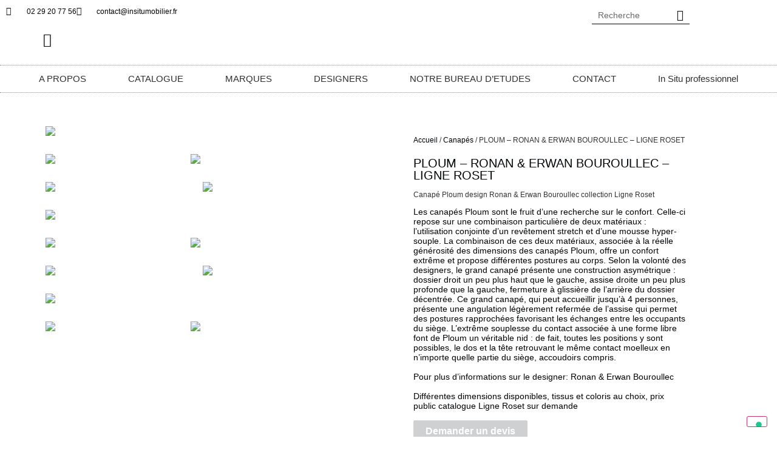

--- FILE ---
content_type: text/html; charset=UTF-8
request_url: https://insitumobilier.fr/product/ploum-canape-ronan-erwan-bouroullec-ligne-roset/
body_size: 33628
content:
<!doctype html>
<html lang="fr-FR">
<head>
	<meta charset="UTF-8">
	<meta name="viewport" content="width=device-width, initial-scale=1">
	<link rel="profile" href="https://gmpg.org/xfn/11">
	<meta name='robots' content='index, follow, max-image-preview:large, max-snippet:-1, max-video-preview:-1' />
	<style>img:is([sizes="auto" i], [sizes^="auto," i]) { contain-intrinsic-size: 3000px 1500px }</style>
	
	<!-- This site is optimized with the Yoast SEO plugin v26.6 - https://yoast.com/wordpress/plugins/seo/ -->
	<title>PLOUM - RONAN &amp; ERWAN BOUROULLEC - LIGNE ROSET</title>
	<meta name="description" content="Ce grand canapé, qui peut accueillir jusqu&#039;à 4 personnes, présente une angulation légèrement refermée de l&#039;assise qui permet des postures rapprochées favorisant les échanges entre les occupants du siège." />
	<link rel="canonical" href="https://insitumobilier.fr/product/ploum-canape-ronan-erwan-bouroullec-ligne-roset/" />
	<meta property="og:locale" content="fr_FR" />
	<meta property="og:type" content="article" />
	<meta property="og:title" content="PLOUM - RONAN &amp; ERWAN BOUROULLEC - LIGNE ROSET" />
	<meta property="og:description" content="Ce grand canapé, qui peut accueillir jusqu&#039;à 4 personnes, présente une angulation légèrement refermée de l&#039;assise qui permet des postures rapprochées favorisant les échanges entre les occupants du siège." />
	<meta property="og:url" content="https://insitumobilier.fr/product/ploum-canape-ronan-erwan-bouroullec-ligne-roset/" />
	<meta property="og:site_name" content="insitumobilier.fr" />
	<meta property="article:modified_time" content="2025-12-19T10:41:49+00:00" />
	<meta property="og:image" content="https://insitumobilier.fr/wp-content/uploads/2024/02/ligneroset_canape_ploum_ronan_et_erwan_bouroullec_14.jpg" />
	<meta property="og:image:width" content="2268" />
	<meta property="og:image:height" content="2067" />
	<meta property="og:image:type" content="image/jpeg" />
	<meta name="twitter:card" content="summary_large_image" />
	<meta name="twitter:label1" content="Durée de lecture estimée" />
	<meta name="twitter:data1" content="1 minute" />
	<script type="application/ld+json" class="yoast-schema-graph">{"@context":"https://schema.org","@graph":[{"@type":"WebPage","@id":"https://insitumobilier.fr/product/ploum-canape-ronan-erwan-bouroullec-ligne-roset/","url":"https://insitumobilier.fr/product/ploum-canape-ronan-erwan-bouroullec-ligne-roset/","name":"PLOUM - RONAN & ERWAN BOUROULLEC - LIGNE ROSET","isPartOf":{"@id":"https://insitumobilier.fr/#website"},"primaryImageOfPage":{"@id":"https://insitumobilier.fr/product/ploum-canape-ronan-erwan-bouroullec-ligne-roset/#primaryimage"},"image":{"@id":"https://insitumobilier.fr/product/ploum-canape-ronan-erwan-bouroullec-ligne-roset/#primaryimage"},"thumbnailUrl":"https://insitumobilier.fr/wp-content/uploads/2024/02/ligneroset_canape_ploum_ronan_et_erwan_bouroullec_14.jpg","datePublished":"2024-02-16T15:32:51+00:00","dateModified":"2025-12-19T10:41:49+00:00","description":"Ce grand canapé, qui peut accueillir jusqu'à 4 personnes, présente une angulation légèrement refermée de l'assise qui permet des postures rapprochées favorisant les échanges entre les occupants du siège.","breadcrumb":{"@id":"https://insitumobilier.fr/product/ploum-canape-ronan-erwan-bouroullec-ligne-roset/#breadcrumb"},"inLanguage":"fr-FR","potentialAction":[{"@type":"ReadAction","target":["https://insitumobilier.fr/product/ploum-canape-ronan-erwan-bouroullec-ligne-roset/"]}]},{"@type":"ImageObject","inLanguage":"fr-FR","@id":"https://insitumobilier.fr/product/ploum-canape-ronan-erwan-bouroullec-ligne-roset/#primaryimage","url":"https://insitumobilier.fr/wp-content/uploads/2024/02/ligneroset_canape_ploum_ronan_et_erwan_bouroullec_14.jpg","contentUrl":"https://insitumobilier.fr/wp-content/uploads/2024/02/ligneroset_canape_ploum_ronan_et_erwan_bouroullec_14.jpg","width":2268,"height":2067,"caption":"Canapé Ploum design Ronan & Erwan Bouroullec collection Ligne Roset"},{"@type":"BreadcrumbList","@id":"https://insitumobilier.fr/product/ploum-canape-ronan-erwan-bouroullec-ligne-roset/#breadcrumb","itemListElement":[{"@type":"ListItem","position":1,"name":"Accueil","item":"https://insitumobilier.fr/"},{"@type":"ListItem","position":2,"name":"CATALOGUE","item":"https://insitumobilier.fr/catalogue/"},{"@type":"ListItem","position":3,"name":"PLOUM &#8211; RONAN &#038; ERWAN BOUROULLEC &#8211; LIGNE ROSET"}]},{"@type":"WebSite","@id":"https://insitumobilier.fr/#website","url":"https://insitumobilier.fr/","name":"In Situ mobilier. Magasin de meubles design à Quimper.","description":"Magasin de meubles design à Quimper","publisher":{"@id":"https://insitumobilier.fr/#organization"},"alternateName":"In Situ mobilier Quimper","potentialAction":[{"@type":"SearchAction","target":{"@type":"EntryPoint","urlTemplate":"https://insitumobilier.fr/?s={search_term_string}"},"query-input":{"@type":"PropertyValueSpecification","valueRequired":true,"valueName":"search_term_string"}}],"inLanguage":"fr-FR"},{"@type":"Organization","@id":"https://insitumobilier.fr/#organization","name":"In Situ mobilier","url":"https://insitumobilier.fr/","logo":{"@type":"ImageObject","inLanguage":"fr-FR","@id":"https://insitumobilier.fr/#/schema/logo/image/","url":"https://insitumobilier.fr/wp-content/uploads/2023/01/logo-In-Situ-noir.png","contentUrl":"https://insitumobilier.fr/wp-content/uploads/2023/01/logo-In-Situ-noir.png","width":629,"height":331,"caption":"In Situ mobilier"},"image":{"@id":"https://insitumobilier.fr/#/schema/logo/image/"}}]}</script>
	<!-- / Yoast SEO plugin. -->


<link rel='dns-prefetch' href='//cdn.iubenda.com' />
<link rel='dns-prefetch' href='//js-eu1.hs-scripts.com' />
<link rel='dns-prefetch' href='//www.googletagmanager.com' />
<script>
window._wpemojiSettings = {"baseUrl":"https:\/\/s.w.org\/images\/core\/emoji\/16.0.1\/72x72\/","ext":".png","svgUrl":"https:\/\/s.w.org\/images\/core\/emoji\/16.0.1\/svg\/","svgExt":".svg","source":{"concatemoji":"https:\/\/insitumobilier.fr\/wp-includes\/js\/wp-emoji-release.min.js?ver=6.8.3"}};
/*! This file is auto-generated */
!function(s,n){var o,i,e;function c(e){try{var t={supportTests:e,timestamp:(new Date).valueOf()};sessionStorage.setItem(o,JSON.stringify(t))}catch(e){}}function p(e,t,n){e.clearRect(0,0,e.canvas.width,e.canvas.height),e.fillText(t,0,0);var t=new Uint32Array(e.getImageData(0,0,e.canvas.width,e.canvas.height).data),a=(e.clearRect(0,0,e.canvas.width,e.canvas.height),e.fillText(n,0,0),new Uint32Array(e.getImageData(0,0,e.canvas.width,e.canvas.height).data));return t.every(function(e,t){return e===a[t]})}function u(e,t){e.clearRect(0,0,e.canvas.width,e.canvas.height),e.fillText(t,0,0);for(var n=e.getImageData(16,16,1,1),a=0;a<n.data.length;a++)if(0!==n.data[a])return!1;return!0}function f(e,t,n,a){switch(t){case"flag":return n(e,"\ud83c\udff3\ufe0f\u200d\u26a7\ufe0f","\ud83c\udff3\ufe0f\u200b\u26a7\ufe0f")?!1:!n(e,"\ud83c\udde8\ud83c\uddf6","\ud83c\udde8\u200b\ud83c\uddf6")&&!n(e,"\ud83c\udff4\udb40\udc67\udb40\udc62\udb40\udc65\udb40\udc6e\udb40\udc67\udb40\udc7f","\ud83c\udff4\u200b\udb40\udc67\u200b\udb40\udc62\u200b\udb40\udc65\u200b\udb40\udc6e\u200b\udb40\udc67\u200b\udb40\udc7f");case"emoji":return!a(e,"\ud83e\udedf")}return!1}function g(e,t,n,a){var r="undefined"!=typeof WorkerGlobalScope&&self instanceof WorkerGlobalScope?new OffscreenCanvas(300,150):s.createElement("canvas"),o=r.getContext("2d",{willReadFrequently:!0}),i=(o.textBaseline="top",o.font="600 32px Arial",{});return e.forEach(function(e){i[e]=t(o,e,n,a)}),i}function t(e){var t=s.createElement("script");t.src=e,t.defer=!0,s.head.appendChild(t)}"undefined"!=typeof Promise&&(o="wpEmojiSettingsSupports",i=["flag","emoji"],n.supports={everything:!0,everythingExceptFlag:!0},e=new Promise(function(e){s.addEventListener("DOMContentLoaded",e,{once:!0})}),new Promise(function(t){var n=function(){try{var e=JSON.parse(sessionStorage.getItem(o));if("object"==typeof e&&"number"==typeof e.timestamp&&(new Date).valueOf()<e.timestamp+604800&&"object"==typeof e.supportTests)return e.supportTests}catch(e){}return null}();if(!n){if("undefined"!=typeof Worker&&"undefined"!=typeof OffscreenCanvas&&"undefined"!=typeof URL&&URL.createObjectURL&&"undefined"!=typeof Blob)try{var e="postMessage("+g.toString()+"("+[JSON.stringify(i),f.toString(),p.toString(),u.toString()].join(",")+"));",a=new Blob([e],{type:"text/javascript"}),r=new Worker(URL.createObjectURL(a),{name:"wpTestEmojiSupports"});return void(r.onmessage=function(e){c(n=e.data),r.terminate(),t(n)})}catch(e){}c(n=g(i,f,p,u))}t(n)}).then(function(e){for(var t in e)n.supports[t]=e[t],n.supports.everything=n.supports.everything&&n.supports[t],"flag"!==t&&(n.supports.everythingExceptFlag=n.supports.everythingExceptFlag&&n.supports[t]);n.supports.everythingExceptFlag=n.supports.everythingExceptFlag&&!n.supports.flag,n.DOMReady=!1,n.readyCallback=function(){n.DOMReady=!0}}).then(function(){return e}).then(function(){var e;n.supports.everything||(n.readyCallback(),(e=n.source||{}).concatemoji?t(e.concatemoji):e.wpemoji&&e.twemoji&&(t(e.twemoji),t(e.wpemoji)))}))}((window,document),window._wpemojiSettings);
</script>

<style id='wp-emoji-styles-inline-css'>

	img.wp-smiley, img.emoji {
		display: inline !important;
		border: none !important;
		box-shadow: none !important;
		height: 1em !important;
		width: 1em !important;
		margin: 0 0.07em !important;
		vertical-align: -0.1em !important;
		background: none !important;
		padding: 0 !important;
	}
</style>
<link rel='stylesheet' id='wp-block-library-css' href='https://insitumobilier.fr/wp-includes/css/dist/block-library/style.min.css?ver=6.8.3' media='all' />
<style id='global-styles-inline-css'>
:root{--wp--preset--aspect-ratio--square: 1;--wp--preset--aspect-ratio--4-3: 4/3;--wp--preset--aspect-ratio--3-4: 3/4;--wp--preset--aspect-ratio--3-2: 3/2;--wp--preset--aspect-ratio--2-3: 2/3;--wp--preset--aspect-ratio--16-9: 16/9;--wp--preset--aspect-ratio--9-16: 9/16;--wp--preset--color--black: #000000;--wp--preset--color--cyan-bluish-gray: #abb8c3;--wp--preset--color--white: #ffffff;--wp--preset--color--pale-pink: #f78da7;--wp--preset--color--vivid-red: #cf2e2e;--wp--preset--color--luminous-vivid-orange: #ff6900;--wp--preset--color--luminous-vivid-amber: #fcb900;--wp--preset--color--light-green-cyan: #7bdcb5;--wp--preset--color--vivid-green-cyan: #00d084;--wp--preset--color--pale-cyan-blue: #8ed1fc;--wp--preset--color--vivid-cyan-blue: #0693e3;--wp--preset--color--vivid-purple: #9b51e0;--wp--preset--gradient--vivid-cyan-blue-to-vivid-purple: linear-gradient(135deg,rgba(6,147,227,1) 0%,rgb(155,81,224) 100%);--wp--preset--gradient--light-green-cyan-to-vivid-green-cyan: linear-gradient(135deg,rgb(122,220,180) 0%,rgb(0,208,130) 100%);--wp--preset--gradient--luminous-vivid-amber-to-luminous-vivid-orange: linear-gradient(135deg,rgba(252,185,0,1) 0%,rgba(255,105,0,1) 100%);--wp--preset--gradient--luminous-vivid-orange-to-vivid-red: linear-gradient(135deg,rgba(255,105,0,1) 0%,rgb(207,46,46) 100%);--wp--preset--gradient--very-light-gray-to-cyan-bluish-gray: linear-gradient(135deg,rgb(238,238,238) 0%,rgb(169,184,195) 100%);--wp--preset--gradient--cool-to-warm-spectrum: linear-gradient(135deg,rgb(74,234,220) 0%,rgb(151,120,209) 20%,rgb(207,42,186) 40%,rgb(238,44,130) 60%,rgb(251,105,98) 80%,rgb(254,248,76) 100%);--wp--preset--gradient--blush-light-purple: linear-gradient(135deg,rgb(255,206,236) 0%,rgb(152,150,240) 100%);--wp--preset--gradient--blush-bordeaux: linear-gradient(135deg,rgb(254,205,165) 0%,rgb(254,45,45) 50%,rgb(107,0,62) 100%);--wp--preset--gradient--luminous-dusk: linear-gradient(135deg,rgb(255,203,112) 0%,rgb(199,81,192) 50%,rgb(65,88,208) 100%);--wp--preset--gradient--pale-ocean: linear-gradient(135deg,rgb(255,245,203) 0%,rgb(182,227,212) 50%,rgb(51,167,181) 100%);--wp--preset--gradient--electric-grass: linear-gradient(135deg,rgb(202,248,128) 0%,rgb(113,206,126) 100%);--wp--preset--gradient--midnight: linear-gradient(135deg,rgb(2,3,129) 0%,rgb(40,116,252) 100%);--wp--preset--font-size--small: 13px;--wp--preset--font-size--medium: 20px;--wp--preset--font-size--large: 36px;--wp--preset--font-size--x-large: 42px;--wp--preset--spacing--20: 0.44rem;--wp--preset--spacing--30: 0.67rem;--wp--preset--spacing--40: 1rem;--wp--preset--spacing--50: 1.5rem;--wp--preset--spacing--60: 2.25rem;--wp--preset--spacing--70: 3.38rem;--wp--preset--spacing--80: 5.06rem;--wp--preset--shadow--natural: 6px 6px 9px rgba(0, 0, 0, 0.2);--wp--preset--shadow--deep: 12px 12px 50px rgba(0, 0, 0, 0.4);--wp--preset--shadow--sharp: 6px 6px 0px rgba(0, 0, 0, 0.2);--wp--preset--shadow--outlined: 6px 6px 0px -3px rgba(255, 255, 255, 1), 6px 6px rgba(0, 0, 0, 1);--wp--preset--shadow--crisp: 6px 6px 0px rgba(0, 0, 0, 1);}:root { --wp--style--global--content-size: 800px;--wp--style--global--wide-size: 1200px; }:where(body) { margin: 0; }.wp-site-blocks > .alignleft { float: left; margin-right: 2em; }.wp-site-blocks > .alignright { float: right; margin-left: 2em; }.wp-site-blocks > .aligncenter { justify-content: center; margin-left: auto; margin-right: auto; }:where(.wp-site-blocks) > * { margin-block-start: 24px; margin-block-end: 0; }:where(.wp-site-blocks) > :first-child { margin-block-start: 0; }:where(.wp-site-blocks) > :last-child { margin-block-end: 0; }:root { --wp--style--block-gap: 24px; }:root :where(.is-layout-flow) > :first-child{margin-block-start: 0;}:root :where(.is-layout-flow) > :last-child{margin-block-end: 0;}:root :where(.is-layout-flow) > *{margin-block-start: 24px;margin-block-end: 0;}:root :where(.is-layout-constrained) > :first-child{margin-block-start: 0;}:root :where(.is-layout-constrained) > :last-child{margin-block-end: 0;}:root :where(.is-layout-constrained) > *{margin-block-start: 24px;margin-block-end: 0;}:root :where(.is-layout-flex){gap: 24px;}:root :where(.is-layout-grid){gap: 24px;}.is-layout-flow > .alignleft{float: left;margin-inline-start: 0;margin-inline-end: 2em;}.is-layout-flow > .alignright{float: right;margin-inline-start: 2em;margin-inline-end: 0;}.is-layout-flow > .aligncenter{margin-left: auto !important;margin-right: auto !important;}.is-layout-constrained > .alignleft{float: left;margin-inline-start: 0;margin-inline-end: 2em;}.is-layout-constrained > .alignright{float: right;margin-inline-start: 2em;margin-inline-end: 0;}.is-layout-constrained > .aligncenter{margin-left: auto !important;margin-right: auto !important;}.is-layout-constrained > :where(:not(.alignleft):not(.alignright):not(.alignfull)){max-width: var(--wp--style--global--content-size);margin-left: auto !important;margin-right: auto !important;}.is-layout-constrained > .alignwide{max-width: var(--wp--style--global--wide-size);}body .is-layout-flex{display: flex;}.is-layout-flex{flex-wrap: wrap;align-items: center;}.is-layout-flex > :is(*, div){margin: 0;}body .is-layout-grid{display: grid;}.is-layout-grid > :is(*, div){margin: 0;}body{padding-top: 0px;padding-right: 0px;padding-bottom: 0px;padding-left: 0px;}a:where(:not(.wp-element-button)){text-decoration: underline;}:root :where(.wp-element-button, .wp-block-button__link){background-color: #32373c;border-width: 0;color: #fff;font-family: inherit;font-size: inherit;line-height: inherit;padding: calc(0.667em + 2px) calc(1.333em + 2px);text-decoration: none;}.has-black-color{color: var(--wp--preset--color--black) !important;}.has-cyan-bluish-gray-color{color: var(--wp--preset--color--cyan-bluish-gray) !important;}.has-white-color{color: var(--wp--preset--color--white) !important;}.has-pale-pink-color{color: var(--wp--preset--color--pale-pink) !important;}.has-vivid-red-color{color: var(--wp--preset--color--vivid-red) !important;}.has-luminous-vivid-orange-color{color: var(--wp--preset--color--luminous-vivid-orange) !important;}.has-luminous-vivid-amber-color{color: var(--wp--preset--color--luminous-vivid-amber) !important;}.has-light-green-cyan-color{color: var(--wp--preset--color--light-green-cyan) !important;}.has-vivid-green-cyan-color{color: var(--wp--preset--color--vivid-green-cyan) !important;}.has-pale-cyan-blue-color{color: var(--wp--preset--color--pale-cyan-blue) !important;}.has-vivid-cyan-blue-color{color: var(--wp--preset--color--vivid-cyan-blue) !important;}.has-vivid-purple-color{color: var(--wp--preset--color--vivid-purple) !important;}.has-black-background-color{background-color: var(--wp--preset--color--black) !important;}.has-cyan-bluish-gray-background-color{background-color: var(--wp--preset--color--cyan-bluish-gray) !important;}.has-white-background-color{background-color: var(--wp--preset--color--white) !important;}.has-pale-pink-background-color{background-color: var(--wp--preset--color--pale-pink) !important;}.has-vivid-red-background-color{background-color: var(--wp--preset--color--vivid-red) !important;}.has-luminous-vivid-orange-background-color{background-color: var(--wp--preset--color--luminous-vivid-orange) !important;}.has-luminous-vivid-amber-background-color{background-color: var(--wp--preset--color--luminous-vivid-amber) !important;}.has-light-green-cyan-background-color{background-color: var(--wp--preset--color--light-green-cyan) !important;}.has-vivid-green-cyan-background-color{background-color: var(--wp--preset--color--vivid-green-cyan) !important;}.has-pale-cyan-blue-background-color{background-color: var(--wp--preset--color--pale-cyan-blue) !important;}.has-vivid-cyan-blue-background-color{background-color: var(--wp--preset--color--vivid-cyan-blue) !important;}.has-vivid-purple-background-color{background-color: var(--wp--preset--color--vivid-purple) !important;}.has-black-border-color{border-color: var(--wp--preset--color--black) !important;}.has-cyan-bluish-gray-border-color{border-color: var(--wp--preset--color--cyan-bluish-gray) !important;}.has-white-border-color{border-color: var(--wp--preset--color--white) !important;}.has-pale-pink-border-color{border-color: var(--wp--preset--color--pale-pink) !important;}.has-vivid-red-border-color{border-color: var(--wp--preset--color--vivid-red) !important;}.has-luminous-vivid-orange-border-color{border-color: var(--wp--preset--color--luminous-vivid-orange) !important;}.has-luminous-vivid-amber-border-color{border-color: var(--wp--preset--color--luminous-vivid-amber) !important;}.has-light-green-cyan-border-color{border-color: var(--wp--preset--color--light-green-cyan) !important;}.has-vivid-green-cyan-border-color{border-color: var(--wp--preset--color--vivid-green-cyan) !important;}.has-pale-cyan-blue-border-color{border-color: var(--wp--preset--color--pale-cyan-blue) !important;}.has-vivid-cyan-blue-border-color{border-color: var(--wp--preset--color--vivid-cyan-blue) !important;}.has-vivid-purple-border-color{border-color: var(--wp--preset--color--vivid-purple) !important;}.has-vivid-cyan-blue-to-vivid-purple-gradient-background{background: var(--wp--preset--gradient--vivid-cyan-blue-to-vivid-purple) !important;}.has-light-green-cyan-to-vivid-green-cyan-gradient-background{background: var(--wp--preset--gradient--light-green-cyan-to-vivid-green-cyan) !important;}.has-luminous-vivid-amber-to-luminous-vivid-orange-gradient-background{background: var(--wp--preset--gradient--luminous-vivid-amber-to-luminous-vivid-orange) !important;}.has-luminous-vivid-orange-to-vivid-red-gradient-background{background: var(--wp--preset--gradient--luminous-vivid-orange-to-vivid-red) !important;}.has-very-light-gray-to-cyan-bluish-gray-gradient-background{background: var(--wp--preset--gradient--very-light-gray-to-cyan-bluish-gray) !important;}.has-cool-to-warm-spectrum-gradient-background{background: var(--wp--preset--gradient--cool-to-warm-spectrum) !important;}.has-blush-light-purple-gradient-background{background: var(--wp--preset--gradient--blush-light-purple) !important;}.has-blush-bordeaux-gradient-background{background: var(--wp--preset--gradient--blush-bordeaux) !important;}.has-luminous-dusk-gradient-background{background: var(--wp--preset--gradient--luminous-dusk) !important;}.has-pale-ocean-gradient-background{background: var(--wp--preset--gradient--pale-ocean) !important;}.has-electric-grass-gradient-background{background: var(--wp--preset--gradient--electric-grass) !important;}.has-midnight-gradient-background{background: var(--wp--preset--gradient--midnight) !important;}.has-small-font-size{font-size: var(--wp--preset--font-size--small) !important;}.has-medium-font-size{font-size: var(--wp--preset--font-size--medium) !important;}.has-large-font-size{font-size: var(--wp--preset--font-size--large) !important;}.has-x-large-font-size{font-size: var(--wp--preset--font-size--x-large) !important;}
:root :where(.wp-block-pullquote){font-size: 1.5em;line-height: 1.6;}
</style>
<link rel='stylesheet' id='photoswipe-css' href='https://insitumobilier.fr/wp-content/plugins/woocommerce/assets/css/photoswipe/photoswipe.min.css?ver=10.4.3' media='all' />
<link rel='stylesheet' id='photoswipe-default-skin-css' href='https://insitumobilier.fr/wp-content/plugins/woocommerce/assets/css/photoswipe/default-skin/default-skin.min.css?ver=10.4.3' media='all' />
<link rel='stylesheet' id='woocommerce-layout-css' href='https://insitumobilier.fr/wp-content/plugins/woocommerce/assets/css/woocommerce-layout.css?ver=10.4.3' media='all' />
<link rel='stylesheet' id='woocommerce-smallscreen-css' href='https://insitumobilier.fr/wp-content/plugins/woocommerce/assets/css/woocommerce-smallscreen.css?ver=10.4.3' media='only screen and (max-width: 768px)' />
<link rel='stylesheet' id='woocommerce-general-css' href='https://insitumobilier.fr/wp-content/plugins/woocommerce/assets/css/woocommerce.css?ver=10.4.3' media='all' />
<style id='woocommerce-inline-inline-css'>
.woocommerce form .form-row .required { visibility: visible; }
</style>
<link rel='stylesheet' id='htbbootstrap-css' href='https://insitumobilier.fr/wp-content/plugins/ht-mega-for-elementor/assets/css/htbbootstrap.css?ver=3.0.4' media='all' />
<link rel='stylesheet' id='font-awesome-css' href='https://insitumobilier.fr/wp-content/plugins/elementor/assets/lib/font-awesome/css/font-awesome.min.css?ver=4.7.0' media='all' />
<link rel='stylesheet' id='htmega-animation-css' href='https://insitumobilier.fr/wp-content/plugins/ht-mega-for-elementor/assets/css/animation.css?ver=3.0.4' media='all' />
<link rel='stylesheet' id='htmega-keyframes-css' href='https://insitumobilier.fr/wp-content/plugins/ht-mega-for-elementor/assets/css/htmega-keyframes.css?ver=3.0.4' media='all' />
<link rel='stylesheet' id='htmega-global-style-min-css' href='https://insitumobilier.fr/wp-content/plugins/ht-mega-for-elementor/assets/css/htmega-global-style.min.css?ver=3.0.4' media='all' />
<link rel='stylesheet' id='hello-elementor-css' href='https://insitumobilier.fr/wp-content/themes/hello-elementor/assets/css/reset.css?ver=3.4.4' media='all' />
<link rel='stylesheet' id='hello-elementor-theme-style-css' href='https://insitumobilier.fr/wp-content/themes/hello-elementor/assets/css/theme.css?ver=3.4.4' media='all' />
<link rel='stylesheet' id='hello-elementor-header-footer-css' href='https://insitumobilier.fr/wp-content/themes/hello-elementor/assets/css/header-footer.css?ver=3.4.4' media='all' />
<link rel='stylesheet' id='elementor-frontend-css' href='https://insitumobilier.fr/wp-content/plugins/elementor/assets/css/frontend.min.css?ver=3.34.0' media='all' />
<link rel='stylesheet' id='elementor-post-5-css' href='https://insitumobilier.fr/wp-content/uploads/elementor/css/post-5.css?ver=1768946524' media='all' />
<link rel='stylesheet' id='mediaelement-css' href='https://insitumobilier.fr/wp-includes/js/mediaelement/mediaelementplayer-legacy.min.css?ver=4.2.17' media='all' />
<link rel='stylesheet' id='jet-gallery-frontend-css' href='https://insitumobilier.fr/wp-content/plugins/jet-woo-product-gallery/assets/css/frontend.css?ver=2.1.21' media='all' />
<link rel='stylesheet' id='jet-gallery-widget-gallery-anchor-nav-css' href='https://insitumobilier.fr/wp-content/plugins/jet-woo-product-gallery/assets/css/widgets/gallery-anchor-nav.css?ver=2.1.21' media='all' />
<link rel='stylesheet' id='jet-gallery-widget-gallery-grid-css' href='https://insitumobilier.fr/wp-content/plugins/jet-woo-product-gallery/assets/css/widgets/gallery-grid.css?ver=2.1.21' media='all' />
<link rel='stylesheet' id='jet-gallery-widget-gallery-modern-css' href='https://insitumobilier.fr/wp-content/plugins/jet-woo-product-gallery/assets/css/widgets/gallery-modern.css?ver=2.1.21' media='all' />
<link rel='stylesheet' id='jet-gallery-widget-gallery-slider-css' href='https://insitumobilier.fr/wp-content/plugins/jet-woo-product-gallery/assets/css/widgets/gallery-slider.css?ver=2.1.21' media='all' />
<link rel='stylesheet' id='widget-icon-list-css' href='https://insitumobilier.fr/wp-content/plugins/elementor/assets/css/widget-icon-list.min.css?ver=3.34.0' media='all' />
<link rel='stylesheet' id='widget-social-icons-css' href='https://insitumobilier.fr/wp-content/plugins/elementor/assets/css/widget-social-icons.min.css?ver=3.34.0' media='all' />
<link rel='stylesheet' id='e-apple-webkit-css' href='https://insitumobilier.fr/wp-content/plugins/elementor/assets/css/conditionals/apple-webkit.min.css?ver=3.34.0' media='all' />
<link rel='stylesheet' id='widget-image-css' href='https://insitumobilier.fr/wp-content/plugins/elementor/assets/css/widget-image.min.css?ver=3.34.0' media='all' />
<link rel='stylesheet' id='widget-nav-menu-css' href='https://insitumobilier.fr/wp-content/plugins/elementor-pro/assets/css/widget-nav-menu.min.css?ver=3.34.0' media='all' />
<link rel='stylesheet' id='widget-search-form-css' href='https://insitumobilier.fr/wp-content/plugins/elementor-pro/assets/css/widget-search-form.min.css?ver=3.34.0' media='all' />
<link rel='stylesheet' id='elementor-icons-shared-0-css' href='https://insitumobilier.fr/wp-content/plugins/elementor/assets/lib/font-awesome/css/fontawesome.min.css?ver=5.15.3' media='all' />
<link rel='stylesheet' id='elementor-icons-fa-solid-css' href='https://insitumobilier.fr/wp-content/plugins/elementor/assets/lib/font-awesome/css/solid.min.css?ver=5.15.3' media='all' />
<link rel='stylesheet' id='e-sticky-css' href='https://insitumobilier.fr/wp-content/plugins/elementor-pro/assets/css/modules/sticky.min.css?ver=3.34.0' media='all' />
<link rel='stylesheet' id='e-motion-fx-css' href='https://insitumobilier.fr/wp-content/plugins/elementor-pro/assets/css/modules/motion-fx.min.css?ver=3.34.0' media='all' />
<link rel='stylesheet' id='widget-divider-css' href='https://insitumobilier.fr/wp-content/plugins/elementor/assets/css/widget-divider.min.css?ver=3.34.0' media='all' />
<link rel='stylesheet' id='widget-heading-css' href='https://insitumobilier.fr/wp-content/plugins/elementor/assets/css/widget-heading.min.css?ver=3.34.0' media='all' />
<link rel='stylesheet' id='widget-woocommerce-product-data-tabs-css' href='https://insitumobilier.fr/wp-content/plugins/elementor-pro/assets/css/widget-woocommerce-product-data-tabs.min.css?ver=3.34.0' media='all' />
<link rel='stylesheet' id='widget-woocommerce-products-css' href='https://insitumobilier.fr/wp-content/plugins/elementor-pro/assets/css/widget-woocommerce-products.min.css?ver=3.34.0' media='all' />
<link rel='stylesheet' id='widget-form-css' href='https://insitumobilier.fr/wp-content/plugins/elementor-pro/assets/css/widget-form.min.css?ver=3.34.0' media='all' />
<link rel='stylesheet' id='e-popup-css' href='https://insitumobilier.fr/wp-content/plugins/elementor-pro/assets/css/conditionals/popup.min.css?ver=3.34.0' media='all' />
<link rel='stylesheet' id='elementor-icons-css' href='https://insitumobilier.fr/wp-content/plugins/elementor/assets/lib/eicons/css/elementor-icons.min.css?ver=5.45.0' media='all' />
<link rel='stylesheet' id='elementor-post-115-css' href='https://insitumobilier.fr/wp-content/uploads/elementor/css/post-115.css?ver=1768946524' media='all' />
<link rel='stylesheet' id='elementor-post-122-css' href='https://insitumobilier.fr/wp-content/uploads/elementor/css/post-122.css?ver=1768946524' media='all' />
<link rel='stylesheet' id='elementor-post-5362-css' href='https://insitumobilier.fr/wp-content/uploads/elementor/css/post-5362.css?ver=1768946524' media='all' />
<link rel='stylesheet' id='elementor-post-5461-css' href='https://insitumobilier.fr/wp-content/uploads/elementor/css/post-5461.css?ver=1768946525' media='all' />
<link rel='stylesheet' id='ekit-widget-styles-css' href='https://insitumobilier.fr/wp-content/plugins/elementskit-lite/widgets/init/assets/css/widget-styles.css?ver=3.7.8' media='all' />
<link rel='stylesheet' id='ekit-responsive-css' href='https://insitumobilier.fr/wp-content/plugins/elementskit-lite/widgets/init/assets/css/responsive.css?ver=3.7.8' media='all' />
<link rel='stylesheet' id='elementor-gf-local-montserrat-css' href='https://insitumobilier.fr/wp-content/uploads/elementor/google-fonts/css/montserrat.css?ver=1742839003' media='all' />
<link rel='stylesheet' id='elementor-gf-local-brawler-css' href='https://insitumobilier.fr/wp-content/uploads/elementor/google-fonts/css/brawler.css?ver=1742839004' media='all' />
<link rel='stylesheet' id='elementor-gf-local-josefinsans-css' href='https://insitumobilier.fr/wp-content/uploads/elementor/google-fonts/css/josefinsans.css?ver=1742839057' media='all' />
<link rel='stylesheet' id='elementor-icons-fa-regular-css' href='https://insitumobilier.fr/wp-content/plugins/elementor/assets/lib/font-awesome/css/regular.min.css?ver=5.15.3' media='all' />
<link rel='stylesheet' id='elementor-icons-fa-brands-css' href='https://insitumobilier.fr/wp-content/plugins/elementor/assets/lib/font-awesome/css/brands.min.css?ver=5.15.3' media='all' />

<script  type="text/javascript" class=" _iub_cs_skip" id="iubenda-head-inline-scripts-0">
var _iub = _iub || [];
_iub.csConfiguration = {"askConsentAtCookiePolicyUpdate":true,"countryDetection":true,"enableLgpd":true,"enableUspr":true,"lang":"fr","lgpdAppliesGlobally":false,"perPurposeConsent":true,"siteId":2973885,"cookiePolicyId":90041744,"cookiePolicyUrl":"https://insitumobilier.fr/politique-de-donnees/","privacyPolicyUrl":"https://insitumobilier.fr/politique-de-donnees/","privacyPolicyNoticeAtCollectionUrl":"https://insitumobilier.fr/politique-de-donnees/", "banner":{ "acceptButtonColor":"#5A5E61","acceptButtonDisplay":true,"backgroundColor":"#2C292957","closeButtonDisplay":false,"customizeButtonColor":"#5A5E61","customizeButtonDisplay":true,"explicitWithdrawal":true,"fontSizeBody":"12px","listPurposes":true,"linksColor":"#070707","position":"bottom","rejectButtonColor":"#5A5E61","rejectButtonDisplay":true,"textColor":"#070707","content":"DANS LE BUT D'AMELIORER VOTRE EXPERIENCE UTILISATEUR, NOUS UTILISONS DES COOKIES","customizeButtonCaption":"En savoir plus" }};
</script>
<script  type="text/javascript" class=" _iub_cs_skip" src="//cdn.iubenda.com/cs/gpp/stub.js?ver=3.12.5" id="iubenda-head-scripts-0-js"></script>
<script  type="text/javascript" charset="UTF-8" async="" class=" _iub_cs_skip" src="//cdn.iubenda.com/cs/iubenda_cs.js?ver=3.12.5" id="iubenda-head-scripts-1-js"></script>
<script src="https://insitumobilier.fr/wp-includes/js/jquery/jquery.min.js?ver=3.7.1" id="jquery-core-js"></script>
<script src="https://insitumobilier.fr/wp-includes/js/jquery/jquery-migrate.min.js?ver=3.4.1" id="jquery-migrate-js"></script>
<script src="https://insitumobilier.fr/wp-content/plugins/woocommerce/assets/js/jquery-blockui/jquery.blockUI.min.js?ver=2.7.0-wc.10.4.3" id="wc-jquery-blockui-js" defer data-wp-strategy="defer"></script>
<script id="wc-add-to-cart-js-extra">
var wc_add_to_cart_params = {"ajax_url":"\/wp-admin\/admin-ajax.php","wc_ajax_url":"\/?wc-ajax=%%endpoint%%","i18n_view_cart":"Voir le panier","cart_url":"https:\/\/insitumobilier.fr","is_cart":"","cart_redirect_after_add":"no"};
</script>
<script src="https://insitumobilier.fr/wp-content/plugins/woocommerce/assets/js/frontend/add-to-cart.min.js?ver=10.4.3" id="wc-add-to-cart-js" defer data-wp-strategy="defer"></script>
<script src="https://insitumobilier.fr/wp-content/plugins/woocommerce/assets/js/zoom/jquery.zoom.min.js?ver=1.7.21-wc.10.4.3" id="wc-zoom-js" defer data-wp-strategy="defer"></script>
<script src="https://insitumobilier.fr/wp-content/plugins/woocommerce/assets/js/flexslider/jquery.flexslider.min.js?ver=2.7.2-wc.10.4.3" id="wc-flexslider-js" defer data-wp-strategy="defer"></script>
<script src="https://insitumobilier.fr/wp-content/plugins/woocommerce/assets/js/photoswipe/photoswipe.min.js?ver=4.1.1-wc.10.4.3" id="wc-photoswipe-js" defer data-wp-strategy="defer"></script>
<script src="https://insitumobilier.fr/wp-content/plugins/woocommerce/assets/js/photoswipe/photoswipe-ui-default.min.js?ver=4.1.1-wc.10.4.3" id="wc-photoswipe-ui-default-js" defer data-wp-strategy="defer"></script>
<script id="wc-single-product-js-extra">
var wc_single_product_params = {"i18n_required_rating_text":"Veuillez s\u00e9lectionner une note","i18n_rating_options":["1\u00a0\u00e9toile sur 5","2\u00a0\u00e9toiles sur 5","3\u00a0\u00e9toiles sur 5","4\u00a0\u00e9toiles sur 5","5\u00a0\u00e9toiles sur 5"],"i18n_product_gallery_trigger_text":"Voir la galerie d\u2019images en plein \u00e9cran","review_rating_required":"yes","flexslider":{"rtl":false,"animation":"slide","smoothHeight":true,"directionNav":false,"controlNav":"thumbnails","slideshow":false,"animationSpeed":500,"animationLoop":false,"allowOneSlide":false},"zoom_enabled":"1","zoom_options":[],"photoswipe_enabled":"1","photoswipe_options":{"shareEl":false,"closeOnScroll":false,"history":false,"hideAnimationDuration":0,"showAnimationDuration":0},"flexslider_enabled":"1"};
</script>
<script src="https://insitumobilier.fr/wp-content/plugins/woocommerce/assets/js/frontend/single-product.min.js?ver=10.4.3" id="wc-single-product-js" defer data-wp-strategy="defer"></script>
<script src="https://insitumobilier.fr/wp-content/plugins/woocommerce/assets/js/js-cookie/js.cookie.min.js?ver=2.1.4-wc.10.4.3" id="wc-js-cookie-js" defer data-wp-strategy="defer"></script>
<script id="woocommerce-js-extra">
var woocommerce_params = {"ajax_url":"\/wp-admin\/admin-ajax.php","wc_ajax_url":"\/?wc-ajax=%%endpoint%%","i18n_password_show":"Afficher le mot de passe","i18n_password_hide":"Masquer le mot de passe"};
</script>
<script src="https://insitumobilier.fr/wp-content/plugins/woocommerce/assets/js/frontend/woocommerce.min.js?ver=10.4.3" id="woocommerce-js" defer data-wp-strategy="defer"></script>

<!-- Extrait de code de la balise Google (gtag.js) ajouté par Site Kit -->
<!-- Extrait Google Analytics ajouté par Site Kit -->
<script src="https://www.googletagmanager.com/gtag/js?id=G-R4MDQ68QG0" id="google_gtagjs-js" async></script>
<script id="google_gtagjs-js-after">
window.dataLayer = window.dataLayer || [];function gtag(){dataLayer.push(arguments);}
gtag("set","linker",{"domains":["insitumobilier.fr"]});
gtag("js", new Date());
gtag("set", "developer_id.dZTNiMT", true);
gtag("config", "G-R4MDQ68QG0");
</script>
<link rel="https://api.w.org/" href="https://insitumobilier.fr/wp-json/" /><link rel="alternate" title="JSON" type="application/json" href="https://insitumobilier.fr/wp-json/wp/v2/product/7735" /><link rel="EditURI" type="application/rsd+xml" title="RSD" href="https://insitumobilier.fr/xmlrpc.php?rsd" />
<meta name="generator" content="WordPress 6.8.3" />
<meta name="generator" content="WooCommerce 10.4.3" />
<link rel='shortlink' href='https://insitumobilier.fr/?p=7735' />
<link rel="alternate" title="oEmbed (JSON)" type="application/json+oembed" href="https://insitumobilier.fr/wp-json/oembed/1.0/embed?url=https%3A%2F%2Finsitumobilier.fr%2Fproduct%2Fploum-canape-ronan-erwan-bouroullec-ligne-roset%2F" />
<link rel="alternate" title="oEmbed (XML)" type="text/xml+oembed" href="https://insitumobilier.fr/wp-json/oembed/1.0/embed?url=https%3A%2F%2Finsitumobilier.fr%2Fproduct%2Fploum-canape-ronan-erwan-bouroullec-ligne-roset%2F&#038;format=xml" />
<meta name="generator" content="Site Kit by Google 1.168.0" />			<!-- DO NOT COPY THIS SNIPPET! Start of Page Analytics Tracking for HubSpot WordPress plugin v11.3.33-->
			<script class="hsq-set-content-id" data-content-id="blog-post">
				var _hsq = _hsq || [];
				_hsq.push(["setContentType", "blog-post"]);
			</script>
			<!-- DO NOT COPY THIS SNIPPET! End of Page Analytics Tracking for HubSpot WordPress plugin -->
			<meta name="description" content="Canapé Ploum design Ronan &amp; Erwan Bouroullec collection Ligne Roset">
	<noscript><style>.woocommerce-product-gallery{ opacity: 1 !important; }</style></noscript>
	<meta name="generator" content="Elementor 3.34.0; features: additional_custom_breakpoints; settings: css_print_method-external, google_font-enabled, font_display-swap">
<script>
jQuery(document).ready(function($) {
    $("img").mouseenter(function() {
        let $ld_title = $(this).attr("title");
        $(this).attr("ld_title", $ld_title);
        $(this).attr("title", "");
    }).mouseleave(function() {
        let $ld_title = $(this).attr("ld_title");
        $(this).attr("title", $ld_title);
        $(this).removeAttr("ld_title");
    });
});
</script>



			<style>
				.e-con.e-parent:nth-of-type(n+4):not(.e-lazyloaded):not(.e-no-lazyload),
				.e-con.e-parent:nth-of-type(n+4):not(.e-lazyloaded):not(.e-no-lazyload) * {
					background-image: none !important;
				}
				@media screen and (max-height: 1024px) {
					.e-con.e-parent:nth-of-type(n+3):not(.e-lazyloaded):not(.e-no-lazyload),
					.e-con.e-parent:nth-of-type(n+3):not(.e-lazyloaded):not(.e-no-lazyload) * {
						background-image: none !important;
					}
				}
				@media screen and (max-height: 640px) {
					.e-con.e-parent:nth-of-type(n+2):not(.e-lazyloaded):not(.e-no-lazyload),
					.e-con.e-parent:nth-of-type(n+2):not(.e-lazyloaded):not(.e-no-lazyload) * {
						background-image: none !important;
					}
				}
			</style>
			<meta name="google-site-verification" content="Pq2jrfrnftlUIz4iF6v2J_eFJhHwQlra-_r885AeOLU" /><link rel="icon" href="https://insitumobilier.fr/wp-content/uploads/2023/01/favicon-In-Situ-caree-gris-100x100.png" sizes="32x32" />
<link rel="icon" href="https://insitumobilier.fr/wp-content/uploads/2023/01/favicon-In-Situ-caree-gris.png" sizes="192x192" />
<link rel="apple-touch-icon" href="https://insitumobilier.fr/wp-content/uploads/2023/01/favicon-In-Situ-caree-gris.png" />
<meta name="msapplication-TileImage" content="https://insitumobilier.fr/wp-content/uploads/2023/01/favicon-In-Situ-caree-gris.png" />
		<style id="wp-custom-css">
			@media (min-width: 768px) {
    .inside-wc-product-image {
        width: 100%;
    }
    .woocommerce ul.products li.product a img {
        height: 200px; /* adjust height */
        object-fit: cover;
    }
}
 		</style>
		</head>
<body class="wp-singular product-template-default single single-product postid-7735 wp-custom-logo wp-embed-responsive wp-theme-hello-elementor theme-hello-elementor woocommerce woocommerce-page woocommerce-no-js eio-default hello-elementor-default elementor-default elementor-template-full-width elementor-kit-5 elementor-page-5362">



<a class="skip-link screen-reader-text" href="#content">Aller au contenu</a>

		<header data-elementor-type="header" data-elementor-id="115" class="elementor elementor-115 elementor-location-header" data-elementor-post-type="elementor_library">
					<section class="elementor-section elementor-top-section elementor-element elementor-element-bd56103 elementor-section-content-middle elementor-section-boxed elementor-section-height-default elementor-section-height-default" data-id="bd56103" data-element_type="section" data-settings="{&quot;background_background&quot;:&quot;classic&quot;,&quot;sticky&quot;:&quot;top&quot;,&quot;sticky_on&quot;:[&quot;desktop&quot;],&quot;sticky_effects_offset&quot;:90,&quot;sticky_offset&quot;:0,&quot;sticky_anchor_link_offset&quot;:0}">
						<div class="elementor-container elementor-column-gap-no">
					<div class="elementor-column elementor-col-100 elementor-top-column elementor-element elementor-element-9bcc7d4" data-id="9bcc7d4" data-element_type="column">
			<div class="elementor-widget-wrap elementor-element-populated">
						<section class="elementor-section elementor-inner-section elementor-element elementor-element-37243bc elementor-section-boxed elementor-section-height-default elementor-section-height-default" data-id="37243bc" data-element_type="section">
						<div class="elementor-container elementor-column-gap-default">
					<div class="elementor-column elementor-col-25 elementor-inner-column elementor-element elementor-element-ce684ba" data-id="ce684ba" data-element_type="column">
			<div class="elementor-widget-wrap elementor-element-populated">
						<div class="elementor-element elementor-element-a364c1b elementor-mobile-align-start elementor-tablet-align-start elementor-icon-list--layout-inline elementor-align-start elementor-widget-tablet__width-initial elementor-list-item-link-full_width elementor-widget elementor-widget-icon-list" data-id="a364c1b" data-element_type="widget" data-widget_type="icon-list.default">
				<div class="elementor-widget-container">
							<ul class="elementor-icon-list-items elementor-inline-items">
							<li class="elementor-icon-list-item elementor-inline-item">
											<span class="elementor-icon-list-icon">
							<i aria-hidden="true" class="fas fa-phone"></i>						</span>
										<span class="elementor-icon-list-text">02 29 20 77 56</span>
									</li>
								<li class="elementor-icon-list-item elementor-inline-item">
											<span class="elementor-icon-list-icon">
							<i aria-hidden="true" class="far fa-envelope"></i>						</span>
										<span class="elementor-icon-list-text">contact@insitumobilier.fr</span>
									</li>
						</ul>
						</div>
				</div>
				<div class="elementor-element elementor-element-0977997 e-grid-align-left e-grid-align-tablet-right elementor-widget-tablet__width-initial elementor-hidden-mobile elementor-shape-rounded elementor-grid-0 elementor-widget elementor-widget-social-icons" data-id="0977997" data-element_type="widget" data-widget_type="social-icons.default">
				<div class="elementor-widget-container">
							<div class="elementor-social-icons-wrapper elementor-grid">
							<span class="elementor-grid-item">
					<a class="elementor-icon elementor-social-icon elementor-social-icon-instagram elementor-repeater-item-7c2bcc0" href="https://www.instagram.com/in.situ.mobilier/" target="_blank">
						<span class="elementor-screen-only">Instagram</span>
						<i aria-hidden="true" class="fab fa-instagram"></i>					</a>
				</span>
					</div>
						</div>
				</div>
					</div>
		</div>
				<div class="elementor-column elementor-col-25 elementor-inner-column elementor-element elementor-element-d8029fa" data-id="d8029fa" data-element_type="column">
			<div class="elementor-widget-wrap elementor-element-populated">
						<div class="elementor-element elementor-element-24712a8 elementor-widget elementor-widget-theme-site-logo elementor-widget-image" data-id="24712a8" data-element_type="widget" data-widget_type="theme-site-logo.default">
				<div class="elementor-widget-container">
											<a href="https://insitumobilier.fr">
			<img fetchpriority="high" width="629" height="331" src="https://insitumobilier.fr/wp-content/uploads/2023/01/logo-In-Situ-noir.png" class="attachment-full size-full wp-image-31" alt="" srcset="https://insitumobilier.fr/wp-content/uploads/2023/01/logo-In-Situ-noir.png 629w, https://insitumobilier.fr/wp-content/uploads/2023/01/logo-In-Situ-noir-300x158.png 300w, https://insitumobilier.fr/wp-content/uploads/2023/01/logo-In-Situ-noir-600x316.png 600w" sizes="(max-width: 629px) 100vw, 629px" />				</a>
											</div>
				</div>
					</div>
		</div>
				<div class="elementor-column elementor-col-25 elementor-inner-column elementor-element elementor-element-3496bb5" data-id="3496bb5" data-element_type="column">
			<div class="elementor-widget-wrap elementor-element-populated">
						<div class="elementor-element elementor-element-8b343e6 elementor-nav-menu__align-center elementor-hidden-desktop elementor-nav-menu--stretch elementor-nav-menu--dropdown-tablet elementor-nav-menu__text-align-aside elementor-nav-menu--toggle elementor-nav-menu--burger elementor-widget elementor-widget-nav-menu" data-id="8b343e6" data-element_type="widget" data-settings="{&quot;submenu_icon&quot;:{&quot;value&quot;:&quot;&lt;i class=\&quot;fas fa-angle-down\&quot; aria-hidden=\&quot;true\&quot;&gt;&lt;\/i&gt;&quot;,&quot;library&quot;:&quot;fa-solid&quot;},&quot;full_width&quot;:&quot;stretch&quot;,&quot;layout&quot;:&quot;horizontal&quot;,&quot;toggle&quot;:&quot;burger&quot;}" data-widget_type="nav-menu.default">
				<div class="elementor-widget-container">
								<nav aria-label="Menu" class="elementor-nav-menu--main elementor-nav-menu__container elementor-nav-menu--layout-horizontal e--pointer-none">
				<ul id="menu-1-8b343e6" class="elementor-nav-menu"><li class="menu-item menu-item-type-post_type menu-item-object-page menu-item-25"><a href="https://insitumobilier.fr/a-propos/" class="elementor-item">A PROPOS</a></li>
<li class="menu-item menu-item-type-post_type menu-item-object-page menu-item-has-children current_page_parent menu-item-246"><a href="https://insitumobilier.fr/catalogue/" class="elementor-item">CATALOGUE</a>
<ul class="sub-menu elementor-nav-menu--dropdown">
	<li class="menu-item menu-item-type-taxonomy menu-item-object-product_cat menu-item-6750"><a href="https://insitumobilier.fr/product-category/nouveautes/" class="elementor-sub-item">Nouveautés</a></li>
	<li class="menu-item menu-item-type-taxonomy menu-item-object-product_cat current-product-ancestor current-menu-parent current-product-parent menu-item-261"><a href="https://insitumobilier.fr/product-category/1-canapes/" class="elementor-sub-item">Canapés</a></li>
	<li class="menu-item menu-item-type-taxonomy menu-item-object-product_cat menu-item-266"><a href="https://insitumobilier.fr/product-category/2-fauteuils/" class="elementor-sub-item">Fauteuils et poufs</a></li>
	<li class="menu-item menu-item-type-taxonomy menu-item-object-product_cat menu-item-272"><a href="https://insitumobilier.fr/product-category/3-tables-basses/" class="elementor-sub-item">Tables basses</a></li>
	<li class="menu-item menu-item-type-taxonomy menu-item-object-product_cat menu-item-263"><a href="https://insitumobilier.fr/product-category/4-chaises/" class="elementor-sub-item">Chaises</a></li>
	<li class="menu-item menu-item-type-taxonomy menu-item-object-product_cat menu-item-273"><a href="https://insitumobilier.fr/product-category/5-tables-de-repas/" class="elementor-sub-item">Tables de repas</a></li>
	<li class="menu-item menu-item-type-taxonomy menu-item-object-product_cat menu-item-270"><a href="https://insitumobilier.fr/product-category/6-meubles/" class="elementor-sub-item">Meubles</a></li>
	<li class="menu-item menu-item-type-taxonomy menu-item-object-product_cat menu-item-13378"><a href="https://insitumobilier.fr/product-category/7-meubles-tv/" class="elementor-sub-item">Meubles TV</a></li>
	<li class="menu-item menu-item-type-taxonomy menu-item-object-product_cat menu-item-259"><a href="https://insitumobilier.fr/product-category/8-bibliotheques/" class="elementor-sub-item">Bibliothèques</a></li>
	<li class="menu-item menu-item-type-taxonomy menu-item-object-product_cat menu-item-260"><a href="https://insitumobilier.fr/product-category/9-bureaux/" class="elementor-sub-item">Bureaux</a></li>
	<li class="menu-item menu-item-type-taxonomy menu-item-object-product_cat menu-item-8265"><a href="https://insitumobilier.fr/product-category/91-lits/" class="elementor-sub-item">Lits</a></li>
	<li class="menu-item menu-item-type-taxonomy menu-item-object-product_cat menu-item-8547"><a href="https://insitumobilier.fr/product-category/92-meubles-de-chambre/" class="elementor-sub-item">Meubles de chambre</a></li>
	<li class="menu-item menu-item-type-taxonomy menu-item-object-product_cat menu-item-8956"><a href="https://insitumobilier.fr/product-category/93-meubles-dentree-consoles/" class="elementor-sub-item">Meubles d&rsquo;entrée &amp; consoles</a></li>
	<li class="menu-item menu-item-type-taxonomy menu-item-object-product_cat menu-item-269"><a href="https://insitumobilier.fr/product-category/94-luminaires/" class="elementor-sub-item">Luminaires</a></li>
	<li class="menu-item menu-item-type-taxonomy menu-item-object-product_cat menu-item-257"><a href="https://insitumobilier.fr/product-category/95-accessoires/" class="elementor-sub-item">Accessoires</a></li>
	<li class="menu-item menu-item-type-taxonomy menu-item-object-product_cat menu-item-6231"><a href="https://insitumobilier.fr/product-category/mobilier-exterieur/" class="elementor-sub-item">Mobilier d&rsquo;extérieur / Outdoor</a></li>
</ul>
</li>
<li class="menu-item menu-item-type-post_type menu-item-object-page menu-item-has-children menu-item-23"><a href="https://insitumobilier.fr/marques/" class="elementor-item">MARQUES</a>
<ul class="sub-menu elementor-nav-menu--dropdown">
	<li class="menu-item menu-item-type-taxonomy menu-item-object-product_cat menu-item-12163"><a href="https://insitumobilier.fr/product-category/artemide/" class="elementor-sub-item">Artemide</a></li>
	<li class="menu-item menu-item-type-taxonomy menu-item-object-product_cat menu-item-541"><a href="https://insitumobilier.fr/product-category/bb-italia/" class="elementor-sub-item">B&amp;B Italia</a></li>
	<li class="menu-item menu-item-type-taxonomy menu-item-object-product_cat menu-item-540"><a href="https://insitumobilier.fr/product-category/cassina/" class="elementor-sub-item">Cassina</a></li>
	<li class="menu-item menu-item-type-taxonomy menu-item-object-product_cat menu-item-919"><a href="https://insitumobilier.fr/product-category/cinna/" class="elementor-sub-item">Cinna</a></li>
	<li class="menu-item menu-item-type-taxonomy menu-item-object-product_cat menu-item-1394"><a href="https://insitumobilier.fr/product-category/davide-groppi/" class="elementor-sub-item">Davide Groppi</a></li>
	<li class="menu-item menu-item-type-taxonomy menu-item-object-product_cat menu-item-16444"><a href="https://insitumobilier.fr/product-category/flos/" class="elementor-sub-item">Flos</a></li>
	<li class="menu-item menu-item-type-taxonomy menu-item-object-product_cat menu-item-15433"><a href="https://insitumobilier.fr/product-category/gan/" class="elementor-sub-item">Gan</a></li>
	<li class="menu-item menu-item-type-taxonomy menu-item-object-product_cat menu-item-6550"><a href="https://insitumobilier.fr/product-category/glas-italia/" class="elementor-sub-item">Glas Italia</a></li>
	<li class="menu-item menu-item-type-taxonomy menu-item-object-product_cat menu-item-6972"><a href="https://insitumobilier.fr/product-category/kann-design/" class="elementor-sub-item">Kann Design</a></li>
	<li class="menu-item menu-item-type-taxonomy menu-item-object-product_cat menu-item-1395"><a href="https://insitumobilier.fr/product-category/knoll/" class="elementor-sub-item">Knoll</a></li>
	<li class="menu-item menu-item-type-taxonomy menu-item-object-product_cat menu-item-15421"><a href="https://insitumobilier.fr/product-category/kristalia/" class="elementor-sub-item">Kristalia</a></li>
	<li class="menu-item menu-item-type-taxonomy menu-item-object-product_cat menu-item-6522"><a href="https://insitumobilier.fr/product-category/lema/" class="elementor-sub-item">Lema</a></li>
	<li class="menu-item menu-item-type-taxonomy menu-item-object-product_cat current-product-ancestor current-menu-parent current-product-parent menu-item-7696"><a href="https://insitumobilier.fr/product-category/ligne-roset/" class="elementor-sub-item">Ligne Roset</a></li>
	<li class="menu-item menu-item-type-taxonomy menu-item-object-product_cat menu-item-1396"><a href="https://insitumobilier.fr/product-category/louis-poulsen/" class="elementor-sub-item">Louis Poulsen</a></li>
	<li class="menu-item menu-item-type-taxonomy menu-item-object-product_cat menu-item-1397"><a href="https://insitumobilier.fr/product-category/muuto/" class="elementor-sub-item">Muuto</a></li>
	<li class="menu-item menu-item-type-taxonomy menu-item-object-product_cat menu-item-9346"><a href="https://insitumobilier.fr/product-category/nemo/" class="elementor-sub-item">Nemo</a></li>
	<li class="menu-item menu-item-type-taxonomy menu-item-object-product_cat menu-item-13422"><a href="https://insitumobilier.fr/product-category/punt/" class="elementor-sub-item">Punt</a></li>
	<li class="menu-item menu-item-type-taxonomy menu-item-object-product_cat menu-item-9849"><a href="https://insitumobilier.fr/product-category/usm/" class="elementor-sub-item">USM</a></li>
	<li class="menu-item menu-item-type-taxonomy menu-item-object-product_cat menu-item-1398"><a href="https://insitumobilier.fr/product-category/zanotta/" class="elementor-sub-item">Zanotta</a></li>
</ul>
</li>
<li class="menu-item menu-item-type-taxonomy menu-item-object-category menu-item-1555"><a href="https://insitumobilier.fr/category/designers/" class="elementor-item">DESIGNERS</a></li>
<li class="menu-item menu-item-type-post_type menu-item-object-page menu-item-4087"><a href="https://insitumobilier.fr/notre-bureau-detudes/" class="elementor-item">NOTRE BUREAU D’ETUDES</a></li>
<li class="menu-item menu-item-type-post_type menu-item-object-page menu-item-21"><a href="https://insitumobilier.fr/contact/" class="elementor-item">CONTACT</a></li>
<li class="menu-item menu-item-type-custom menu-item-object-custom menu-item-14197"><a href="https://insitumobilierpro.fr" class="elementor-item">In Situ professionnel</a></li>
</ul>			</nav>
					<div class="elementor-menu-toggle" role="button" tabindex="0" aria-label="Permuter le menu" aria-expanded="false">
			<i aria-hidden="true" role="presentation" class="elementor-menu-toggle__icon--open eicon-menu-bar"></i><i aria-hidden="true" role="presentation" class="elementor-menu-toggle__icon--close fas fa-times"></i>		</div>
					<nav class="elementor-nav-menu--dropdown elementor-nav-menu__container" aria-hidden="true">
				<ul id="menu-2-8b343e6" class="elementor-nav-menu"><li class="menu-item menu-item-type-post_type menu-item-object-page menu-item-25"><a href="https://insitumobilier.fr/a-propos/" class="elementor-item" tabindex="-1">A PROPOS</a></li>
<li class="menu-item menu-item-type-post_type menu-item-object-page menu-item-has-children current_page_parent menu-item-246"><a href="https://insitumobilier.fr/catalogue/" class="elementor-item" tabindex="-1">CATALOGUE</a>
<ul class="sub-menu elementor-nav-menu--dropdown">
	<li class="menu-item menu-item-type-taxonomy menu-item-object-product_cat menu-item-6750"><a href="https://insitumobilier.fr/product-category/nouveautes/" class="elementor-sub-item" tabindex="-1">Nouveautés</a></li>
	<li class="menu-item menu-item-type-taxonomy menu-item-object-product_cat current-product-ancestor current-menu-parent current-product-parent menu-item-261"><a href="https://insitumobilier.fr/product-category/1-canapes/" class="elementor-sub-item" tabindex="-1">Canapés</a></li>
	<li class="menu-item menu-item-type-taxonomy menu-item-object-product_cat menu-item-266"><a href="https://insitumobilier.fr/product-category/2-fauteuils/" class="elementor-sub-item" tabindex="-1">Fauteuils et poufs</a></li>
	<li class="menu-item menu-item-type-taxonomy menu-item-object-product_cat menu-item-272"><a href="https://insitumobilier.fr/product-category/3-tables-basses/" class="elementor-sub-item" tabindex="-1">Tables basses</a></li>
	<li class="menu-item menu-item-type-taxonomy menu-item-object-product_cat menu-item-263"><a href="https://insitumobilier.fr/product-category/4-chaises/" class="elementor-sub-item" tabindex="-1">Chaises</a></li>
	<li class="menu-item menu-item-type-taxonomy menu-item-object-product_cat menu-item-273"><a href="https://insitumobilier.fr/product-category/5-tables-de-repas/" class="elementor-sub-item" tabindex="-1">Tables de repas</a></li>
	<li class="menu-item menu-item-type-taxonomy menu-item-object-product_cat menu-item-270"><a href="https://insitumobilier.fr/product-category/6-meubles/" class="elementor-sub-item" tabindex="-1">Meubles</a></li>
	<li class="menu-item menu-item-type-taxonomy menu-item-object-product_cat menu-item-13378"><a href="https://insitumobilier.fr/product-category/7-meubles-tv/" class="elementor-sub-item" tabindex="-1">Meubles TV</a></li>
	<li class="menu-item menu-item-type-taxonomy menu-item-object-product_cat menu-item-259"><a href="https://insitumobilier.fr/product-category/8-bibliotheques/" class="elementor-sub-item" tabindex="-1">Bibliothèques</a></li>
	<li class="menu-item menu-item-type-taxonomy menu-item-object-product_cat menu-item-260"><a href="https://insitumobilier.fr/product-category/9-bureaux/" class="elementor-sub-item" tabindex="-1">Bureaux</a></li>
	<li class="menu-item menu-item-type-taxonomy menu-item-object-product_cat menu-item-8265"><a href="https://insitumobilier.fr/product-category/91-lits/" class="elementor-sub-item" tabindex="-1">Lits</a></li>
	<li class="menu-item menu-item-type-taxonomy menu-item-object-product_cat menu-item-8547"><a href="https://insitumobilier.fr/product-category/92-meubles-de-chambre/" class="elementor-sub-item" tabindex="-1">Meubles de chambre</a></li>
	<li class="menu-item menu-item-type-taxonomy menu-item-object-product_cat menu-item-8956"><a href="https://insitumobilier.fr/product-category/93-meubles-dentree-consoles/" class="elementor-sub-item" tabindex="-1">Meubles d&rsquo;entrée &amp; consoles</a></li>
	<li class="menu-item menu-item-type-taxonomy menu-item-object-product_cat menu-item-269"><a href="https://insitumobilier.fr/product-category/94-luminaires/" class="elementor-sub-item" tabindex="-1">Luminaires</a></li>
	<li class="menu-item menu-item-type-taxonomy menu-item-object-product_cat menu-item-257"><a href="https://insitumobilier.fr/product-category/95-accessoires/" class="elementor-sub-item" tabindex="-1">Accessoires</a></li>
	<li class="menu-item menu-item-type-taxonomy menu-item-object-product_cat menu-item-6231"><a href="https://insitumobilier.fr/product-category/mobilier-exterieur/" class="elementor-sub-item" tabindex="-1">Mobilier d&rsquo;extérieur / Outdoor</a></li>
</ul>
</li>
<li class="menu-item menu-item-type-post_type menu-item-object-page menu-item-has-children menu-item-23"><a href="https://insitumobilier.fr/marques/" class="elementor-item" tabindex="-1">MARQUES</a>
<ul class="sub-menu elementor-nav-menu--dropdown">
	<li class="menu-item menu-item-type-taxonomy menu-item-object-product_cat menu-item-12163"><a href="https://insitumobilier.fr/product-category/artemide/" class="elementor-sub-item" tabindex="-1">Artemide</a></li>
	<li class="menu-item menu-item-type-taxonomy menu-item-object-product_cat menu-item-541"><a href="https://insitumobilier.fr/product-category/bb-italia/" class="elementor-sub-item" tabindex="-1">B&amp;B Italia</a></li>
	<li class="menu-item menu-item-type-taxonomy menu-item-object-product_cat menu-item-540"><a href="https://insitumobilier.fr/product-category/cassina/" class="elementor-sub-item" tabindex="-1">Cassina</a></li>
	<li class="menu-item menu-item-type-taxonomy menu-item-object-product_cat menu-item-919"><a href="https://insitumobilier.fr/product-category/cinna/" class="elementor-sub-item" tabindex="-1">Cinna</a></li>
	<li class="menu-item menu-item-type-taxonomy menu-item-object-product_cat menu-item-1394"><a href="https://insitumobilier.fr/product-category/davide-groppi/" class="elementor-sub-item" tabindex="-1">Davide Groppi</a></li>
	<li class="menu-item menu-item-type-taxonomy menu-item-object-product_cat menu-item-16444"><a href="https://insitumobilier.fr/product-category/flos/" class="elementor-sub-item" tabindex="-1">Flos</a></li>
	<li class="menu-item menu-item-type-taxonomy menu-item-object-product_cat menu-item-15433"><a href="https://insitumobilier.fr/product-category/gan/" class="elementor-sub-item" tabindex="-1">Gan</a></li>
	<li class="menu-item menu-item-type-taxonomy menu-item-object-product_cat menu-item-6550"><a href="https://insitumobilier.fr/product-category/glas-italia/" class="elementor-sub-item" tabindex="-1">Glas Italia</a></li>
	<li class="menu-item menu-item-type-taxonomy menu-item-object-product_cat menu-item-6972"><a href="https://insitumobilier.fr/product-category/kann-design/" class="elementor-sub-item" tabindex="-1">Kann Design</a></li>
	<li class="menu-item menu-item-type-taxonomy menu-item-object-product_cat menu-item-1395"><a href="https://insitumobilier.fr/product-category/knoll/" class="elementor-sub-item" tabindex="-1">Knoll</a></li>
	<li class="menu-item menu-item-type-taxonomy menu-item-object-product_cat menu-item-15421"><a href="https://insitumobilier.fr/product-category/kristalia/" class="elementor-sub-item" tabindex="-1">Kristalia</a></li>
	<li class="menu-item menu-item-type-taxonomy menu-item-object-product_cat menu-item-6522"><a href="https://insitumobilier.fr/product-category/lema/" class="elementor-sub-item" tabindex="-1">Lema</a></li>
	<li class="menu-item menu-item-type-taxonomy menu-item-object-product_cat current-product-ancestor current-menu-parent current-product-parent menu-item-7696"><a href="https://insitumobilier.fr/product-category/ligne-roset/" class="elementor-sub-item" tabindex="-1">Ligne Roset</a></li>
	<li class="menu-item menu-item-type-taxonomy menu-item-object-product_cat menu-item-1396"><a href="https://insitumobilier.fr/product-category/louis-poulsen/" class="elementor-sub-item" tabindex="-1">Louis Poulsen</a></li>
	<li class="menu-item menu-item-type-taxonomy menu-item-object-product_cat menu-item-1397"><a href="https://insitumobilier.fr/product-category/muuto/" class="elementor-sub-item" tabindex="-1">Muuto</a></li>
	<li class="menu-item menu-item-type-taxonomy menu-item-object-product_cat menu-item-9346"><a href="https://insitumobilier.fr/product-category/nemo/" class="elementor-sub-item" tabindex="-1">Nemo</a></li>
	<li class="menu-item menu-item-type-taxonomy menu-item-object-product_cat menu-item-13422"><a href="https://insitumobilier.fr/product-category/punt/" class="elementor-sub-item" tabindex="-1">Punt</a></li>
	<li class="menu-item menu-item-type-taxonomy menu-item-object-product_cat menu-item-9849"><a href="https://insitumobilier.fr/product-category/usm/" class="elementor-sub-item" tabindex="-1">USM</a></li>
	<li class="menu-item menu-item-type-taxonomy menu-item-object-product_cat menu-item-1398"><a href="https://insitumobilier.fr/product-category/zanotta/" class="elementor-sub-item" tabindex="-1">Zanotta</a></li>
</ul>
</li>
<li class="menu-item menu-item-type-taxonomy menu-item-object-category menu-item-1555"><a href="https://insitumobilier.fr/category/designers/" class="elementor-item" tabindex="-1">DESIGNERS</a></li>
<li class="menu-item menu-item-type-post_type menu-item-object-page menu-item-4087"><a href="https://insitumobilier.fr/notre-bureau-detudes/" class="elementor-item" tabindex="-1">NOTRE BUREAU D’ETUDES</a></li>
<li class="menu-item menu-item-type-post_type menu-item-object-page menu-item-21"><a href="https://insitumobilier.fr/contact/" class="elementor-item" tabindex="-1">CONTACT</a></li>
<li class="menu-item menu-item-type-custom menu-item-object-custom menu-item-14197"><a href="https://insitumobilierpro.fr" class="elementor-item" tabindex="-1">In Situ professionnel</a></li>
</ul>			</nav>
						</div>
				</div>
					</div>
		</div>
				<div class="elementor-column elementor-col-25 elementor-inner-column elementor-element elementor-element-55266ad" data-id="55266ad" data-element_type="column">
			<div class="elementor-widget-wrap elementor-element-populated">
						<div class="elementor-element elementor-element-e3c22eb elementor-search-form--icon-arrow elementor-search-form--skin-classic elementor-search-form--button-type-icon elementor-widget elementor-widget-search-form" data-id="e3c22eb" data-element_type="widget" data-settings="{&quot;skin&quot;:&quot;classic&quot;}" data-widget_type="search-form.default">
				<div class="elementor-widget-container">
							<search role="search">
			<form class="elementor-search-form" action="https://insitumobilier.fr" method="get">
												<div class="elementor-search-form__container">
					<label class="elementor-screen-only" for="elementor-search-form-e3c22eb">Rechercher </label>

					
					<input id="elementor-search-form-e3c22eb" placeholder="Recherche" class="elementor-search-form__input" type="search" name="s" value="">
					
											<button class="elementor-search-form__submit" type="submit" aria-label="Rechercher ">
															<i aria-hidden="true" class="fas fa-arrow-right"></i>													</button>
					
									</div>
			</form>
		</search>
						</div>
				</div>
					</div>
		</div>
					</div>
		</section>
				<div class="elementor-element elementor-element-f316a13 elementor-nav-menu__align-center elementor-hidden-tablet elementor-hidden-mobile elementor-nav-menu--stretch elementor-nav-menu__text-align-center elementor-nav-menu--dropdown-tablet elementor-nav-menu--toggle elementor-nav-menu--burger elementor-widget elementor-widget-nav-menu" data-id="f316a13" data-element_type="widget" data-settings="{&quot;submenu_icon&quot;:{&quot;value&quot;:&quot;&lt;i class=\&quot;fas fa-angle-down\&quot; aria-hidden=\&quot;true\&quot;&gt;&lt;\/i&gt;&quot;,&quot;library&quot;:&quot;fa-solid&quot;},&quot;full_width&quot;:&quot;stretch&quot;,&quot;layout&quot;:&quot;horizontal&quot;,&quot;toggle&quot;:&quot;burger&quot;}" data-widget_type="nav-menu.default">
				<div class="elementor-widget-container">
								<nav aria-label="Menu" class="elementor-nav-menu--main elementor-nav-menu__container elementor-nav-menu--layout-horizontal e--pointer-double-line e--animation-drop-in">
				<ul id="menu-1-f316a13" class="elementor-nav-menu"><li class="menu-item menu-item-type-post_type menu-item-object-page menu-item-25"><a href="https://insitumobilier.fr/a-propos/" class="elementor-item">A PROPOS</a></li>
<li class="menu-item menu-item-type-post_type menu-item-object-page menu-item-has-children current_page_parent menu-item-246"><a href="https://insitumobilier.fr/catalogue/" class="elementor-item">CATALOGUE</a>
<ul class="sub-menu elementor-nav-menu--dropdown">
	<li class="menu-item menu-item-type-taxonomy menu-item-object-product_cat menu-item-6750"><a href="https://insitumobilier.fr/product-category/nouveautes/" class="elementor-sub-item">Nouveautés</a></li>
	<li class="menu-item menu-item-type-taxonomy menu-item-object-product_cat current-product-ancestor current-menu-parent current-product-parent menu-item-261"><a href="https://insitumobilier.fr/product-category/1-canapes/" class="elementor-sub-item">Canapés</a></li>
	<li class="menu-item menu-item-type-taxonomy menu-item-object-product_cat menu-item-266"><a href="https://insitumobilier.fr/product-category/2-fauteuils/" class="elementor-sub-item">Fauteuils et poufs</a></li>
	<li class="menu-item menu-item-type-taxonomy menu-item-object-product_cat menu-item-272"><a href="https://insitumobilier.fr/product-category/3-tables-basses/" class="elementor-sub-item">Tables basses</a></li>
	<li class="menu-item menu-item-type-taxonomy menu-item-object-product_cat menu-item-263"><a href="https://insitumobilier.fr/product-category/4-chaises/" class="elementor-sub-item">Chaises</a></li>
	<li class="menu-item menu-item-type-taxonomy menu-item-object-product_cat menu-item-273"><a href="https://insitumobilier.fr/product-category/5-tables-de-repas/" class="elementor-sub-item">Tables de repas</a></li>
	<li class="menu-item menu-item-type-taxonomy menu-item-object-product_cat menu-item-270"><a href="https://insitumobilier.fr/product-category/6-meubles/" class="elementor-sub-item">Meubles</a></li>
	<li class="menu-item menu-item-type-taxonomy menu-item-object-product_cat menu-item-13378"><a href="https://insitumobilier.fr/product-category/7-meubles-tv/" class="elementor-sub-item">Meubles TV</a></li>
	<li class="menu-item menu-item-type-taxonomy menu-item-object-product_cat menu-item-259"><a href="https://insitumobilier.fr/product-category/8-bibliotheques/" class="elementor-sub-item">Bibliothèques</a></li>
	<li class="menu-item menu-item-type-taxonomy menu-item-object-product_cat menu-item-260"><a href="https://insitumobilier.fr/product-category/9-bureaux/" class="elementor-sub-item">Bureaux</a></li>
	<li class="menu-item menu-item-type-taxonomy menu-item-object-product_cat menu-item-8265"><a href="https://insitumobilier.fr/product-category/91-lits/" class="elementor-sub-item">Lits</a></li>
	<li class="menu-item menu-item-type-taxonomy menu-item-object-product_cat menu-item-8547"><a href="https://insitumobilier.fr/product-category/92-meubles-de-chambre/" class="elementor-sub-item">Meubles de chambre</a></li>
	<li class="menu-item menu-item-type-taxonomy menu-item-object-product_cat menu-item-8956"><a href="https://insitumobilier.fr/product-category/93-meubles-dentree-consoles/" class="elementor-sub-item">Meubles d&rsquo;entrée &amp; consoles</a></li>
	<li class="menu-item menu-item-type-taxonomy menu-item-object-product_cat menu-item-269"><a href="https://insitumobilier.fr/product-category/94-luminaires/" class="elementor-sub-item">Luminaires</a></li>
	<li class="menu-item menu-item-type-taxonomy menu-item-object-product_cat menu-item-257"><a href="https://insitumobilier.fr/product-category/95-accessoires/" class="elementor-sub-item">Accessoires</a></li>
	<li class="menu-item menu-item-type-taxonomy menu-item-object-product_cat menu-item-6231"><a href="https://insitumobilier.fr/product-category/mobilier-exterieur/" class="elementor-sub-item">Mobilier d&rsquo;extérieur / Outdoor</a></li>
</ul>
</li>
<li class="menu-item menu-item-type-post_type menu-item-object-page menu-item-has-children menu-item-23"><a href="https://insitumobilier.fr/marques/" class="elementor-item">MARQUES</a>
<ul class="sub-menu elementor-nav-menu--dropdown">
	<li class="menu-item menu-item-type-taxonomy menu-item-object-product_cat menu-item-12163"><a href="https://insitumobilier.fr/product-category/artemide/" class="elementor-sub-item">Artemide</a></li>
	<li class="menu-item menu-item-type-taxonomy menu-item-object-product_cat menu-item-541"><a href="https://insitumobilier.fr/product-category/bb-italia/" class="elementor-sub-item">B&amp;B Italia</a></li>
	<li class="menu-item menu-item-type-taxonomy menu-item-object-product_cat menu-item-540"><a href="https://insitumobilier.fr/product-category/cassina/" class="elementor-sub-item">Cassina</a></li>
	<li class="menu-item menu-item-type-taxonomy menu-item-object-product_cat menu-item-919"><a href="https://insitumobilier.fr/product-category/cinna/" class="elementor-sub-item">Cinna</a></li>
	<li class="menu-item menu-item-type-taxonomy menu-item-object-product_cat menu-item-1394"><a href="https://insitumobilier.fr/product-category/davide-groppi/" class="elementor-sub-item">Davide Groppi</a></li>
	<li class="menu-item menu-item-type-taxonomy menu-item-object-product_cat menu-item-16444"><a href="https://insitumobilier.fr/product-category/flos/" class="elementor-sub-item">Flos</a></li>
	<li class="menu-item menu-item-type-taxonomy menu-item-object-product_cat menu-item-15433"><a href="https://insitumobilier.fr/product-category/gan/" class="elementor-sub-item">Gan</a></li>
	<li class="menu-item menu-item-type-taxonomy menu-item-object-product_cat menu-item-6550"><a href="https://insitumobilier.fr/product-category/glas-italia/" class="elementor-sub-item">Glas Italia</a></li>
	<li class="menu-item menu-item-type-taxonomy menu-item-object-product_cat menu-item-6972"><a href="https://insitumobilier.fr/product-category/kann-design/" class="elementor-sub-item">Kann Design</a></li>
	<li class="menu-item menu-item-type-taxonomy menu-item-object-product_cat menu-item-1395"><a href="https://insitumobilier.fr/product-category/knoll/" class="elementor-sub-item">Knoll</a></li>
	<li class="menu-item menu-item-type-taxonomy menu-item-object-product_cat menu-item-15421"><a href="https://insitumobilier.fr/product-category/kristalia/" class="elementor-sub-item">Kristalia</a></li>
	<li class="menu-item menu-item-type-taxonomy menu-item-object-product_cat menu-item-6522"><a href="https://insitumobilier.fr/product-category/lema/" class="elementor-sub-item">Lema</a></li>
	<li class="menu-item menu-item-type-taxonomy menu-item-object-product_cat current-product-ancestor current-menu-parent current-product-parent menu-item-7696"><a href="https://insitumobilier.fr/product-category/ligne-roset/" class="elementor-sub-item">Ligne Roset</a></li>
	<li class="menu-item menu-item-type-taxonomy menu-item-object-product_cat menu-item-1396"><a href="https://insitumobilier.fr/product-category/louis-poulsen/" class="elementor-sub-item">Louis Poulsen</a></li>
	<li class="menu-item menu-item-type-taxonomy menu-item-object-product_cat menu-item-1397"><a href="https://insitumobilier.fr/product-category/muuto/" class="elementor-sub-item">Muuto</a></li>
	<li class="menu-item menu-item-type-taxonomy menu-item-object-product_cat menu-item-9346"><a href="https://insitumobilier.fr/product-category/nemo/" class="elementor-sub-item">Nemo</a></li>
	<li class="menu-item menu-item-type-taxonomy menu-item-object-product_cat menu-item-13422"><a href="https://insitumobilier.fr/product-category/punt/" class="elementor-sub-item">Punt</a></li>
	<li class="menu-item menu-item-type-taxonomy menu-item-object-product_cat menu-item-9849"><a href="https://insitumobilier.fr/product-category/usm/" class="elementor-sub-item">USM</a></li>
	<li class="menu-item menu-item-type-taxonomy menu-item-object-product_cat menu-item-1398"><a href="https://insitumobilier.fr/product-category/zanotta/" class="elementor-sub-item">Zanotta</a></li>
</ul>
</li>
<li class="menu-item menu-item-type-taxonomy menu-item-object-category menu-item-1555"><a href="https://insitumobilier.fr/category/designers/" class="elementor-item">DESIGNERS</a></li>
<li class="menu-item menu-item-type-post_type menu-item-object-page menu-item-4087"><a href="https://insitumobilier.fr/notre-bureau-detudes/" class="elementor-item">NOTRE BUREAU D’ETUDES</a></li>
<li class="menu-item menu-item-type-post_type menu-item-object-page menu-item-21"><a href="https://insitumobilier.fr/contact/" class="elementor-item">CONTACT</a></li>
<li class="menu-item menu-item-type-custom menu-item-object-custom menu-item-14197"><a href="https://insitumobilierpro.fr" class="elementor-item">In Situ professionnel</a></li>
</ul>			</nav>
					<div class="elementor-menu-toggle" role="button" tabindex="0" aria-label="Permuter le menu" aria-expanded="false">
			<i aria-hidden="true" role="presentation" class="elementor-menu-toggle__icon--open eicon-menu-bar"></i><i aria-hidden="true" role="presentation" class="elementor-menu-toggle__icon--close fas fa-minus"></i>		</div>
					<nav class="elementor-nav-menu--dropdown elementor-nav-menu__container" aria-hidden="true">
				<ul id="menu-2-f316a13" class="elementor-nav-menu"><li class="menu-item menu-item-type-post_type menu-item-object-page menu-item-25"><a href="https://insitumobilier.fr/a-propos/" class="elementor-item" tabindex="-1">A PROPOS</a></li>
<li class="menu-item menu-item-type-post_type menu-item-object-page menu-item-has-children current_page_parent menu-item-246"><a href="https://insitumobilier.fr/catalogue/" class="elementor-item" tabindex="-1">CATALOGUE</a>
<ul class="sub-menu elementor-nav-menu--dropdown">
	<li class="menu-item menu-item-type-taxonomy menu-item-object-product_cat menu-item-6750"><a href="https://insitumobilier.fr/product-category/nouveautes/" class="elementor-sub-item" tabindex="-1">Nouveautés</a></li>
	<li class="menu-item menu-item-type-taxonomy menu-item-object-product_cat current-product-ancestor current-menu-parent current-product-parent menu-item-261"><a href="https://insitumobilier.fr/product-category/1-canapes/" class="elementor-sub-item" tabindex="-1">Canapés</a></li>
	<li class="menu-item menu-item-type-taxonomy menu-item-object-product_cat menu-item-266"><a href="https://insitumobilier.fr/product-category/2-fauteuils/" class="elementor-sub-item" tabindex="-1">Fauteuils et poufs</a></li>
	<li class="menu-item menu-item-type-taxonomy menu-item-object-product_cat menu-item-272"><a href="https://insitumobilier.fr/product-category/3-tables-basses/" class="elementor-sub-item" tabindex="-1">Tables basses</a></li>
	<li class="menu-item menu-item-type-taxonomy menu-item-object-product_cat menu-item-263"><a href="https://insitumobilier.fr/product-category/4-chaises/" class="elementor-sub-item" tabindex="-1">Chaises</a></li>
	<li class="menu-item menu-item-type-taxonomy menu-item-object-product_cat menu-item-273"><a href="https://insitumobilier.fr/product-category/5-tables-de-repas/" class="elementor-sub-item" tabindex="-1">Tables de repas</a></li>
	<li class="menu-item menu-item-type-taxonomy menu-item-object-product_cat menu-item-270"><a href="https://insitumobilier.fr/product-category/6-meubles/" class="elementor-sub-item" tabindex="-1">Meubles</a></li>
	<li class="menu-item menu-item-type-taxonomy menu-item-object-product_cat menu-item-13378"><a href="https://insitumobilier.fr/product-category/7-meubles-tv/" class="elementor-sub-item" tabindex="-1">Meubles TV</a></li>
	<li class="menu-item menu-item-type-taxonomy menu-item-object-product_cat menu-item-259"><a href="https://insitumobilier.fr/product-category/8-bibliotheques/" class="elementor-sub-item" tabindex="-1">Bibliothèques</a></li>
	<li class="menu-item menu-item-type-taxonomy menu-item-object-product_cat menu-item-260"><a href="https://insitumobilier.fr/product-category/9-bureaux/" class="elementor-sub-item" tabindex="-1">Bureaux</a></li>
	<li class="menu-item menu-item-type-taxonomy menu-item-object-product_cat menu-item-8265"><a href="https://insitumobilier.fr/product-category/91-lits/" class="elementor-sub-item" tabindex="-1">Lits</a></li>
	<li class="menu-item menu-item-type-taxonomy menu-item-object-product_cat menu-item-8547"><a href="https://insitumobilier.fr/product-category/92-meubles-de-chambre/" class="elementor-sub-item" tabindex="-1">Meubles de chambre</a></li>
	<li class="menu-item menu-item-type-taxonomy menu-item-object-product_cat menu-item-8956"><a href="https://insitumobilier.fr/product-category/93-meubles-dentree-consoles/" class="elementor-sub-item" tabindex="-1">Meubles d&rsquo;entrée &amp; consoles</a></li>
	<li class="menu-item menu-item-type-taxonomy menu-item-object-product_cat menu-item-269"><a href="https://insitumobilier.fr/product-category/94-luminaires/" class="elementor-sub-item" tabindex="-1">Luminaires</a></li>
	<li class="menu-item menu-item-type-taxonomy menu-item-object-product_cat menu-item-257"><a href="https://insitumobilier.fr/product-category/95-accessoires/" class="elementor-sub-item" tabindex="-1">Accessoires</a></li>
	<li class="menu-item menu-item-type-taxonomy menu-item-object-product_cat menu-item-6231"><a href="https://insitumobilier.fr/product-category/mobilier-exterieur/" class="elementor-sub-item" tabindex="-1">Mobilier d&rsquo;extérieur / Outdoor</a></li>
</ul>
</li>
<li class="menu-item menu-item-type-post_type menu-item-object-page menu-item-has-children menu-item-23"><a href="https://insitumobilier.fr/marques/" class="elementor-item" tabindex="-1">MARQUES</a>
<ul class="sub-menu elementor-nav-menu--dropdown">
	<li class="menu-item menu-item-type-taxonomy menu-item-object-product_cat menu-item-12163"><a href="https://insitumobilier.fr/product-category/artemide/" class="elementor-sub-item" tabindex="-1">Artemide</a></li>
	<li class="menu-item menu-item-type-taxonomy menu-item-object-product_cat menu-item-541"><a href="https://insitumobilier.fr/product-category/bb-italia/" class="elementor-sub-item" tabindex="-1">B&amp;B Italia</a></li>
	<li class="menu-item menu-item-type-taxonomy menu-item-object-product_cat menu-item-540"><a href="https://insitumobilier.fr/product-category/cassina/" class="elementor-sub-item" tabindex="-1">Cassina</a></li>
	<li class="menu-item menu-item-type-taxonomy menu-item-object-product_cat menu-item-919"><a href="https://insitumobilier.fr/product-category/cinna/" class="elementor-sub-item" tabindex="-1">Cinna</a></li>
	<li class="menu-item menu-item-type-taxonomy menu-item-object-product_cat menu-item-1394"><a href="https://insitumobilier.fr/product-category/davide-groppi/" class="elementor-sub-item" tabindex="-1">Davide Groppi</a></li>
	<li class="menu-item menu-item-type-taxonomy menu-item-object-product_cat menu-item-16444"><a href="https://insitumobilier.fr/product-category/flos/" class="elementor-sub-item" tabindex="-1">Flos</a></li>
	<li class="menu-item menu-item-type-taxonomy menu-item-object-product_cat menu-item-15433"><a href="https://insitumobilier.fr/product-category/gan/" class="elementor-sub-item" tabindex="-1">Gan</a></li>
	<li class="menu-item menu-item-type-taxonomy menu-item-object-product_cat menu-item-6550"><a href="https://insitumobilier.fr/product-category/glas-italia/" class="elementor-sub-item" tabindex="-1">Glas Italia</a></li>
	<li class="menu-item menu-item-type-taxonomy menu-item-object-product_cat menu-item-6972"><a href="https://insitumobilier.fr/product-category/kann-design/" class="elementor-sub-item" tabindex="-1">Kann Design</a></li>
	<li class="menu-item menu-item-type-taxonomy menu-item-object-product_cat menu-item-1395"><a href="https://insitumobilier.fr/product-category/knoll/" class="elementor-sub-item" tabindex="-1">Knoll</a></li>
	<li class="menu-item menu-item-type-taxonomy menu-item-object-product_cat menu-item-15421"><a href="https://insitumobilier.fr/product-category/kristalia/" class="elementor-sub-item" tabindex="-1">Kristalia</a></li>
	<li class="menu-item menu-item-type-taxonomy menu-item-object-product_cat menu-item-6522"><a href="https://insitumobilier.fr/product-category/lema/" class="elementor-sub-item" tabindex="-1">Lema</a></li>
	<li class="menu-item menu-item-type-taxonomy menu-item-object-product_cat current-product-ancestor current-menu-parent current-product-parent menu-item-7696"><a href="https://insitumobilier.fr/product-category/ligne-roset/" class="elementor-sub-item" tabindex="-1">Ligne Roset</a></li>
	<li class="menu-item menu-item-type-taxonomy menu-item-object-product_cat menu-item-1396"><a href="https://insitumobilier.fr/product-category/louis-poulsen/" class="elementor-sub-item" tabindex="-1">Louis Poulsen</a></li>
	<li class="menu-item menu-item-type-taxonomy menu-item-object-product_cat menu-item-1397"><a href="https://insitumobilier.fr/product-category/muuto/" class="elementor-sub-item" tabindex="-1">Muuto</a></li>
	<li class="menu-item menu-item-type-taxonomy menu-item-object-product_cat menu-item-9346"><a href="https://insitumobilier.fr/product-category/nemo/" class="elementor-sub-item" tabindex="-1">Nemo</a></li>
	<li class="menu-item menu-item-type-taxonomy menu-item-object-product_cat menu-item-13422"><a href="https://insitumobilier.fr/product-category/punt/" class="elementor-sub-item" tabindex="-1">Punt</a></li>
	<li class="menu-item menu-item-type-taxonomy menu-item-object-product_cat menu-item-9849"><a href="https://insitumobilier.fr/product-category/usm/" class="elementor-sub-item" tabindex="-1">USM</a></li>
	<li class="menu-item menu-item-type-taxonomy menu-item-object-product_cat menu-item-1398"><a href="https://insitumobilier.fr/product-category/zanotta/" class="elementor-sub-item" tabindex="-1">Zanotta</a></li>
</ul>
</li>
<li class="menu-item menu-item-type-taxonomy menu-item-object-category menu-item-1555"><a href="https://insitumobilier.fr/category/designers/" class="elementor-item" tabindex="-1">DESIGNERS</a></li>
<li class="menu-item menu-item-type-post_type menu-item-object-page menu-item-4087"><a href="https://insitumobilier.fr/notre-bureau-detudes/" class="elementor-item" tabindex="-1">NOTRE BUREAU D’ETUDES</a></li>
<li class="menu-item menu-item-type-post_type menu-item-object-page menu-item-21"><a href="https://insitumobilier.fr/contact/" class="elementor-item" tabindex="-1">CONTACT</a></li>
<li class="menu-item menu-item-type-custom menu-item-object-custom menu-item-14197"><a href="https://insitumobilierpro.fr" class="elementor-item" tabindex="-1">In Situ professionnel</a></li>
</ul>			</nav>
						</div>
				</div>
					</div>
		</div>
					</div>
		</section>
				</header>
		<div class="woocommerce-notices-wrapper"></div>		<div data-elementor-type="product" data-elementor-id="5362" class="elementor elementor-5362 elementor-location-single post-7735 product type-product status-publish has-post-thumbnail product_cat-1-canapes product_cat-ligne-roset first instock shipping-taxable product-type-simple product" data-elementor-post-type="elementor_library">
					<section class="elementor-section elementor-top-section elementor-element elementor-element-2cd48cb6 elementor-section-boxed elementor-section-height-default elementor-section-height-default" data-id="2cd48cb6" data-element_type="section">
						<div class="elementor-container elementor-column-gap-default">
					<div class="elementor-column elementor-col-50 elementor-top-column elementor-element elementor-element-7c42a857" data-id="7c42a857" data-element_type="column">
			<div class="elementor-widget-wrap elementor-element-populated">
						<div class="elementor-element elementor-element-d6b7dd4 elementor-widget elementor-widget-jet-woo-product-gallery-modern" data-id="d6b7dd4" data-element_type="widget" data-widget_type="jet-woo-product-gallery-modern.default">
				<div class="elementor-widget-container">
					<div class="jet-woo-product-gallery" data-gallery-settings="{&quot;enableGallery&quot;:true,&quot;enableZoom&quot;:false,&quot;zoomMagnify&quot;:1,&quot;caption&quot;:false,&quot;zoom&quot;:false,&quot;fullscreen&quot;:true,&quot;share&quot;:false,&quot;counter&quot;:false,&quot;arrows&quot;:true,&quot;hasVideo&quot;:false,&quot;videoType&quot;:&quot;youtube&quot;,&quot;videoIn&quot;:&quot;content&quot;,&quot;videoAutoplay&quot;:false,&quot;videoLoop&quot;:false,&quot;videoFirst&quot;:false}"><div class="jet-woo-product-gallery__content" data-featured-image="1">
	<div class="jet-woo-product-gallery-modern">
		
<div class="jet-woo-product-gallery__image-item featured">
	<div class="jet-woo-product-gallery__image">
		<a class="jet-woo-product-gallery__image-link jet-woo-product-gallery__trigger" href="https://insitumobilier.fr/wp-content/uploads/2024/02/ligneroset_canape_ploum_ronan_et_erwan_bouroullec_14.jpg" itemprop="image" title="ligneroset_canapé_ploum_ronan_et_erwan_bouroullec_14" rel="prettyPhoto[jet-gallery]" data-e-disable-page-transition=""><img width="2268" height="2067" src="https://insitumobilier.fr/wp-content/uploads/2024/02/ligneroset_canape_ploum_ronan_et_erwan_bouroullec_14.jpg" class="wp-post-image" alt="Canapé Ploum design Ronan &amp; Erwan Bouroullec collection Ligne Roset" title="ligneroset_canapé_ploum_ronan_et_erwan_bouroullec_14" data-caption="" data-src="https://insitumobilier.fr/wp-content/uploads/2024/02/ligneroset_canape_ploum_ronan_et_erwan_bouroullec_14.jpg" data-large_image="https://insitumobilier.fr/wp-content/uploads/2024/02/ligneroset_canape_ploum_ronan_et_erwan_bouroullec_14.jpg" data-large_image_width="2268" data-large_image_height="2067" decoding="async" srcset="https://insitumobilier.fr/wp-content/uploads/2024/02/ligneroset_canape_ploum_ronan_et_erwan_bouroullec_14.jpg 2268w, https://insitumobilier.fr/wp-content/uploads/2024/02/ligneroset_canape_ploum_ronan_et_erwan_bouroullec_14-300x273.jpg 300w, https://insitumobilier.fr/wp-content/uploads/2024/02/ligneroset_canape_ploum_ronan_et_erwan_bouroullec_14-1024x933.jpg 1024w, https://insitumobilier.fr/wp-content/uploads/2024/02/ligneroset_canape_ploum_ronan_et_erwan_bouroullec_14-768x700.jpg 768w, https://insitumobilier.fr/wp-content/uploads/2024/02/ligneroset_canape_ploum_ronan_et_erwan_bouroullec_14-1536x1400.jpg 1536w, https://insitumobilier.fr/wp-content/uploads/2024/02/ligneroset_canape_ploum_ronan_et_erwan_bouroullec_14-2048x1866.jpg 2048w, https://insitumobilier.fr/wp-content/uploads/2024/02/ligneroset_canape_ploum_ronan_et_erwan_bouroullec_14-396x360.jpg 396w, https://insitumobilier.fr/wp-content/uploads/2024/02/ligneroset_canape_ploum_ronan_et_erwan_bouroullec_14-600x547.jpg 600w" sizes="(max-width: 2268px) 100vw, 2268px" /></a>	</div>
</div>
<div class="jet-woo-product-gallery__image-item">
	<div class="jet-woo-product-gallery__image">
		<a class="jet-woo-product-gallery__image-link jet-woo-product-gallery__trigger" href="https://insitumobilier.fr/wp-content/uploads/2024/02/ligneroset_canape_ploum_ronan_et_erwan_bouroullec_1-1.jpg" itemprop="image" title="ligneroset_canapé_ploum_ronan_et_erwan_bouroullec_1" rel="prettyPhoto[jet-gallery]" data-e-disable-page-transition=""><img width="1200" height="726" src="https://insitumobilier.fr/wp-content/uploads/2024/02/ligneroset_canape_ploum_ronan_et_erwan_bouroullec_1-1.jpg" class="wp-post-gallery" alt="Canapé Ploum design Ronan &amp; Erwan Bouroullec collection Ligne Roset" title="ligneroset_canapé_ploum_ronan_et_erwan_bouroullec_1" data-caption="" data-src="https://insitumobilier.fr/wp-content/uploads/2024/02/ligneroset_canape_ploum_ronan_et_erwan_bouroullec_1-1.jpg" data-large_image="https://insitumobilier.fr/wp-content/uploads/2024/02/ligneroset_canape_ploum_ronan_et_erwan_bouroullec_1-1.jpg" data-large_image_width="1200" data-large_image_height="726" decoding="async" srcset="https://insitumobilier.fr/wp-content/uploads/2024/02/ligneroset_canape_ploum_ronan_et_erwan_bouroullec_1-1.jpg 1200w, https://insitumobilier.fr/wp-content/uploads/2024/02/ligneroset_canape_ploum_ronan_et_erwan_bouroullec_1-1-300x182.jpg 300w, https://insitumobilier.fr/wp-content/uploads/2024/02/ligneroset_canape_ploum_ronan_et_erwan_bouroullec_1-1-1024x620.jpg 1024w, https://insitumobilier.fr/wp-content/uploads/2024/02/ligneroset_canape_ploum_ronan_et_erwan_bouroullec_1-1-768x465.jpg 768w, https://insitumobilier.fr/wp-content/uploads/2024/02/ligneroset_canape_ploum_ronan_et_erwan_bouroullec_1-1-600x363.jpg 600w" sizes="(max-width: 1200px) 100vw, 1200px" /></a>	</div>
</div>
<div class="jet-woo-product-gallery__image-item">
	<div class="jet-woo-product-gallery__image">
		<a class="jet-woo-product-gallery__image-link jet-woo-product-gallery__trigger" href="https://insitumobilier.fr/wp-content/uploads/2024/02/ligneroset_canape_ploum_ronan_et_erwan_bouroullec_3.jpg" itemprop="image" title="ligneroset_canapé_ploum_ronan_et_erwan_bouroullec_3" rel="prettyPhoto[jet-gallery]" data-e-disable-page-transition=""><img loading="lazy" width="1163" height="800" src="https://insitumobilier.fr/wp-content/uploads/2024/02/ligneroset_canape_ploum_ronan_et_erwan_bouroullec_3.jpg" class="wp-post-gallery" alt="Canapé Ploum design Ronan &amp; Erwan Bouroullec collection Ligne Roset" title="ligneroset_canapé_ploum_ronan_et_erwan_bouroullec_3" data-caption="" data-src="https://insitumobilier.fr/wp-content/uploads/2024/02/ligneroset_canape_ploum_ronan_et_erwan_bouroullec_3.jpg" data-large_image="https://insitumobilier.fr/wp-content/uploads/2024/02/ligneroset_canape_ploum_ronan_et_erwan_bouroullec_3.jpg" data-large_image_width="1163" data-large_image_height="800" decoding="async" srcset="https://insitumobilier.fr/wp-content/uploads/2024/02/ligneroset_canape_ploum_ronan_et_erwan_bouroullec_3.jpg 1163w, https://insitumobilier.fr/wp-content/uploads/2024/02/ligneroset_canape_ploum_ronan_et_erwan_bouroullec_3-300x206.jpg 300w, https://insitumobilier.fr/wp-content/uploads/2024/02/ligneroset_canape_ploum_ronan_et_erwan_bouroullec_3-1024x704.jpg 1024w, https://insitumobilier.fr/wp-content/uploads/2024/02/ligneroset_canape_ploum_ronan_et_erwan_bouroullec_3-768x528.jpg 768w, https://insitumobilier.fr/wp-content/uploads/2024/02/ligneroset_canape_ploum_ronan_et_erwan_bouroullec_3-600x413.jpg 600w" sizes="(max-width: 1163px) 100vw, 1163px" /></a>	</div>
</div>
<div class="jet-woo-product-gallery__image-item">
	<div class="jet-woo-product-gallery__image">
		<a class="jet-woo-product-gallery__image-link jet-woo-product-gallery__trigger" href="https://insitumobilier.fr/wp-content/uploads/2024/02/ligneroset_canape_ploum_ronan_et_erwan_bouroullec_2.jpg" itemprop="image" title="ligneroset_canapé_ploum_ronan_et_erwan_bouroullec_2" rel="prettyPhoto[jet-gallery]" data-e-disable-page-transition=""><img loading="lazy" width="1120" height="800" src="https://insitumobilier.fr/wp-content/uploads/2024/02/ligneroset_canape_ploum_ronan_et_erwan_bouroullec_2.jpg" class="wp-post-gallery" alt="Canapé Ploum design Ronan &amp; Erwan Bouroullec collection Ligne Roset" title="ligneroset_canapé_ploum_ronan_et_erwan_bouroullec_2" data-caption="" data-src="https://insitumobilier.fr/wp-content/uploads/2024/02/ligneroset_canape_ploum_ronan_et_erwan_bouroullec_2.jpg" data-large_image="https://insitumobilier.fr/wp-content/uploads/2024/02/ligneroset_canape_ploum_ronan_et_erwan_bouroullec_2.jpg" data-large_image_width="1120" data-large_image_height="800" decoding="async" srcset="https://insitumobilier.fr/wp-content/uploads/2024/02/ligneroset_canape_ploum_ronan_et_erwan_bouroullec_2.jpg 1120w, https://insitumobilier.fr/wp-content/uploads/2024/02/ligneroset_canape_ploum_ronan_et_erwan_bouroullec_2-300x214.jpg 300w, https://insitumobilier.fr/wp-content/uploads/2024/02/ligneroset_canape_ploum_ronan_et_erwan_bouroullec_2-1024x731.jpg 1024w, https://insitumobilier.fr/wp-content/uploads/2024/02/ligneroset_canape_ploum_ronan_et_erwan_bouroullec_2-768x549.jpg 768w, https://insitumobilier.fr/wp-content/uploads/2024/02/ligneroset_canape_ploum_ronan_et_erwan_bouroullec_2-600x429.jpg 600w" sizes="(max-width: 1120px) 100vw, 1120px" /></a>	</div>
</div>
<div class="jet-woo-product-gallery__image-item">
	<div class="jet-woo-product-gallery__image">
		<a class="jet-woo-product-gallery__image-link jet-woo-product-gallery__trigger" href="https://insitumobilier.fr/wp-content/uploads/2024/02/ligneroset_canape_ploum_ronan_et_erwan_bouroullec_9.jpg" itemprop="image" title="ligneroset_canapé_ploum_ronan_et_erwan_bouroullec_9" rel="prettyPhoto[jet-gallery]" data-e-disable-page-transition=""><img loading="lazy" width="1192" height="800" src="https://insitumobilier.fr/wp-content/uploads/2024/02/ligneroset_canape_ploum_ronan_et_erwan_bouroullec_9.jpg" class="wp-post-gallery" alt="Canapé Ploum design Ronan &amp; Erwan Bouroullec collection Ligne Roset" title="ligneroset_canapé_ploum_ronan_et_erwan_bouroullec_9" data-caption="" data-src="https://insitumobilier.fr/wp-content/uploads/2024/02/ligneroset_canape_ploum_ronan_et_erwan_bouroullec_9.jpg" data-large_image="https://insitumobilier.fr/wp-content/uploads/2024/02/ligneroset_canape_ploum_ronan_et_erwan_bouroullec_9.jpg" data-large_image_width="1192" data-large_image_height="800" decoding="async" srcset="https://insitumobilier.fr/wp-content/uploads/2024/02/ligneroset_canape_ploum_ronan_et_erwan_bouroullec_9.jpg 1192w, https://insitumobilier.fr/wp-content/uploads/2024/02/ligneroset_canape_ploum_ronan_et_erwan_bouroullec_9-300x201.jpg 300w, https://insitumobilier.fr/wp-content/uploads/2024/02/ligneroset_canape_ploum_ronan_et_erwan_bouroullec_9-1024x687.jpg 1024w, https://insitumobilier.fr/wp-content/uploads/2024/02/ligneroset_canape_ploum_ronan_et_erwan_bouroullec_9-768x515.jpg 768w, https://insitumobilier.fr/wp-content/uploads/2024/02/ligneroset_canape_ploum_ronan_et_erwan_bouroullec_9-600x403.jpg 600w" sizes="(max-width: 1192px) 100vw, 1192px" /></a>	</div>
</div>
<div class="jet-woo-product-gallery__image-item">
	<div class="jet-woo-product-gallery__image">
		<a class="jet-woo-product-gallery__image-link jet-woo-product-gallery__trigger" href="https://insitumobilier.fr/wp-content/uploads/2024/02/ligneroset_canape_ploum_ronan_et_erwan_bouroullec_4.jpg" itemprop="image" title="ligneroset_canapé_ploum_ronan_et_erwan_bouroullec_4" rel="prettyPhoto[jet-gallery]" data-e-disable-page-transition=""><img loading="lazy" width="1120" height="800" src="https://insitumobilier.fr/wp-content/uploads/2024/02/ligneroset_canape_ploum_ronan_et_erwan_bouroullec_4.jpg" class="wp-post-gallery" alt="Canapé Ploum design Ronan &amp; Erwan Bouroullec collection Ligne Roset" title="ligneroset_canapé_ploum_ronan_et_erwan_bouroullec_4" data-caption="" data-src="https://insitumobilier.fr/wp-content/uploads/2024/02/ligneroset_canape_ploum_ronan_et_erwan_bouroullec_4.jpg" data-large_image="https://insitumobilier.fr/wp-content/uploads/2024/02/ligneroset_canape_ploum_ronan_et_erwan_bouroullec_4.jpg" data-large_image_width="1120" data-large_image_height="800" decoding="async" srcset="https://insitumobilier.fr/wp-content/uploads/2024/02/ligneroset_canape_ploum_ronan_et_erwan_bouroullec_4.jpg 1120w, https://insitumobilier.fr/wp-content/uploads/2024/02/ligneroset_canape_ploum_ronan_et_erwan_bouroullec_4-300x214.jpg 300w, https://insitumobilier.fr/wp-content/uploads/2024/02/ligneroset_canape_ploum_ronan_et_erwan_bouroullec_4-1024x731.jpg 1024w, https://insitumobilier.fr/wp-content/uploads/2024/02/ligneroset_canape_ploum_ronan_et_erwan_bouroullec_4-768x549.jpg 768w, https://insitumobilier.fr/wp-content/uploads/2024/02/ligneroset_canape_ploum_ronan_et_erwan_bouroullec_4-600x429.jpg 600w" sizes="(max-width: 1120px) 100vw, 1120px" /></a>	</div>
</div>
<div class="jet-woo-product-gallery__image-item">
	<div class="jet-woo-product-gallery__image">
		<a class="jet-woo-product-gallery__image-link jet-woo-product-gallery__trigger" href="https://insitumobilier.fr/wp-content/uploads/2024/02/ligneroset_canape_ploum_ronan_et_erwan_bouroullec_5.jpg" itemprop="image" title="ligneroset_canapé_ploum_ronan_et_erwan_bouroullec_5" rel="prettyPhoto[jet-gallery]" data-e-disable-page-transition=""><img loading="lazy" width="800" height="800" src="https://insitumobilier.fr/wp-content/uploads/2024/02/ligneroset_canape_ploum_ronan_et_erwan_bouroullec_5.jpg" class="wp-post-gallery" alt="Canapé Ploum design Ronan &amp; Erwan Bouroullec collection Ligne Roset" title="ligneroset_canapé_ploum_ronan_et_erwan_bouroullec_5" data-caption="" data-src="https://insitumobilier.fr/wp-content/uploads/2024/02/ligneroset_canape_ploum_ronan_et_erwan_bouroullec_5.jpg" data-large_image="https://insitumobilier.fr/wp-content/uploads/2024/02/ligneroset_canape_ploum_ronan_et_erwan_bouroullec_5.jpg" data-large_image_width="800" data-large_image_height="800" decoding="async" srcset="https://insitumobilier.fr/wp-content/uploads/2024/02/ligneroset_canape_ploum_ronan_et_erwan_bouroullec_5.jpg 800w, https://insitumobilier.fr/wp-content/uploads/2024/02/ligneroset_canape_ploum_ronan_et_erwan_bouroullec_5-300x300.jpg 300w, https://insitumobilier.fr/wp-content/uploads/2024/02/ligneroset_canape_ploum_ronan_et_erwan_bouroullec_5-150x150.jpg 150w, https://insitumobilier.fr/wp-content/uploads/2024/02/ligneroset_canape_ploum_ronan_et_erwan_bouroullec_5-768x768.jpg 768w, https://insitumobilier.fr/wp-content/uploads/2024/02/ligneroset_canape_ploum_ronan_et_erwan_bouroullec_5-600x600.jpg 600w, https://insitumobilier.fr/wp-content/uploads/2024/02/ligneroset_canape_ploum_ronan_et_erwan_bouroullec_5-100x100.jpg 100w" sizes="(max-width: 800px) 100vw, 800px" /></a>	</div>
</div>
<div class="jet-woo-product-gallery__image-item">
	<div class="jet-woo-product-gallery__image">
		<a class="jet-woo-product-gallery__image-link jet-woo-product-gallery__trigger" href="https://insitumobilier.fr/wp-content/uploads/2024/02/ligneroset_canape_ploum_ronan_et_erwan_bouroullec_6.jpg" itemprop="image" title="ligneroset_canapé_ploum_ronan_et_erwan_bouroullec_6" rel="prettyPhoto[jet-gallery]" data-e-disable-page-transition=""><img loading="lazy" width="800" height="800" src="https://insitumobilier.fr/wp-content/uploads/2024/02/ligneroset_canape_ploum_ronan_et_erwan_bouroullec_6.jpg" class="wp-post-gallery" alt="Canapé Ploum design Ronan &amp; Erwan Bouroullec collection Ligne Roset" title="ligneroset_canapé_ploum_ronan_et_erwan_bouroullec_6" data-caption="" data-src="https://insitumobilier.fr/wp-content/uploads/2024/02/ligneroset_canape_ploum_ronan_et_erwan_bouroullec_6.jpg" data-large_image="https://insitumobilier.fr/wp-content/uploads/2024/02/ligneroset_canape_ploum_ronan_et_erwan_bouroullec_6.jpg" data-large_image_width="800" data-large_image_height="800" decoding="async" srcset="https://insitumobilier.fr/wp-content/uploads/2024/02/ligneroset_canape_ploum_ronan_et_erwan_bouroullec_6.jpg 800w, https://insitumobilier.fr/wp-content/uploads/2024/02/ligneroset_canape_ploum_ronan_et_erwan_bouroullec_6-300x300.jpg 300w, https://insitumobilier.fr/wp-content/uploads/2024/02/ligneroset_canape_ploum_ronan_et_erwan_bouroullec_6-150x150.jpg 150w, https://insitumobilier.fr/wp-content/uploads/2024/02/ligneroset_canape_ploum_ronan_et_erwan_bouroullec_6-768x768.jpg 768w, https://insitumobilier.fr/wp-content/uploads/2024/02/ligneroset_canape_ploum_ronan_et_erwan_bouroullec_6-600x600.jpg 600w, https://insitumobilier.fr/wp-content/uploads/2024/02/ligneroset_canape_ploum_ronan_et_erwan_bouroullec_6-100x100.jpg 100w" sizes="(max-width: 800px) 100vw, 800px" /></a>	</div>
</div>
<div class="jet-woo-product-gallery__image-item">
	<div class="jet-woo-product-gallery__image">
		<a class="jet-woo-product-gallery__image-link jet-woo-product-gallery__trigger" href="https://insitumobilier.fr/wp-content/uploads/2024/02/ligneroset_canape_ploum_ronan_et_erwan_bouroullec_7.jpg" itemprop="image" title="ligneroset_canapé_ploum_ronan_et_erwan_bouroullec_7" rel="prettyPhoto[jet-gallery]" data-e-disable-page-transition=""><img loading="lazy" width="800" height="800" src="https://insitumobilier.fr/wp-content/uploads/2024/02/ligneroset_canape_ploum_ronan_et_erwan_bouroullec_7.jpg" class="wp-post-gallery" alt="Canapé Ploum design Ronan &amp; Erwan Bouroullec collection Ligne Roset" title="ligneroset_canapé_ploum_ronan_et_erwan_bouroullec_7" data-caption="" data-src="https://insitumobilier.fr/wp-content/uploads/2024/02/ligneroset_canape_ploum_ronan_et_erwan_bouroullec_7.jpg" data-large_image="https://insitumobilier.fr/wp-content/uploads/2024/02/ligneroset_canape_ploum_ronan_et_erwan_bouroullec_7.jpg" data-large_image_width="800" data-large_image_height="800" decoding="async" srcset="https://insitumobilier.fr/wp-content/uploads/2024/02/ligneroset_canape_ploum_ronan_et_erwan_bouroullec_7.jpg 800w, https://insitumobilier.fr/wp-content/uploads/2024/02/ligneroset_canape_ploum_ronan_et_erwan_bouroullec_7-300x300.jpg 300w, https://insitumobilier.fr/wp-content/uploads/2024/02/ligneroset_canape_ploum_ronan_et_erwan_bouroullec_7-150x150.jpg 150w, https://insitumobilier.fr/wp-content/uploads/2024/02/ligneroset_canape_ploum_ronan_et_erwan_bouroullec_7-768x768.jpg 768w, https://insitumobilier.fr/wp-content/uploads/2024/02/ligneroset_canape_ploum_ronan_et_erwan_bouroullec_7-600x600.jpg 600w, https://insitumobilier.fr/wp-content/uploads/2024/02/ligneroset_canape_ploum_ronan_et_erwan_bouroullec_7-100x100.jpg 100w" sizes="(max-width: 800px) 100vw, 800px" /></a>	</div>
</div>
<div class="jet-woo-product-gallery__image-item">
	<div class="jet-woo-product-gallery__image">
		<a class="jet-woo-product-gallery__image-link jet-woo-product-gallery__trigger" href="https://insitumobilier.fr/wp-content/uploads/2024/02/ligneroset_canape_ploum_ronan_et_erwan_bouroullec_8.jpg" itemprop="image" title="ligneroset_canapé_ploum_ronan_et_erwan_bouroullec_8" rel="prettyPhoto[jet-gallery]" data-e-disable-page-transition=""><img loading="lazy" width="800" height="800" src="https://insitumobilier.fr/wp-content/uploads/2024/02/ligneroset_canape_ploum_ronan_et_erwan_bouroullec_8.jpg" class="wp-post-gallery" alt="Canapé Ploum design Ronan &amp; Erwan Bouroullec collection Ligne Roset" title="ligneroset_canapé_ploum_ronan_et_erwan_bouroullec_8" data-caption="" data-src="https://insitumobilier.fr/wp-content/uploads/2024/02/ligneroset_canape_ploum_ronan_et_erwan_bouroullec_8.jpg" data-large_image="https://insitumobilier.fr/wp-content/uploads/2024/02/ligneroset_canape_ploum_ronan_et_erwan_bouroullec_8.jpg" data-large_image_width="800" data-large_image_height="800" decoding="async" srcset="https://insitumobilier.fr/wp-content/uploads/2024/02/ligneroset_canape_ploum_ronan_et_erwan_bouroullec_8.jpg 800w, https://insitumobilier.fr/wp-content/uploads/2024/02/ligneroset_canape_ploum_ronan_et_erwan_bouroullec_8-300x300.jpg 300w, https://insitumobilier.fr/wp-content/uploads/2024/02/ligneroset_canape_ploum_ronan_et_erwan_bouroullec_8-150x150.jpg 150w, https://insitumobilier.fr/wp-content/uploads/2024/02/ligneroset_canape_ploum_ronan_et_erwan_bouroullec_8-768x768.jpg 768w, https://insitumobilier.fr/wp-content/uploads/2024/02/ligneroset_canape_ploum_ronan_et_erwan_bouroullec_8-600x600.jpg 600w, https://insitumobilier.fr/wp-content/uploads/2024/02/ligneroset_canape_ploum_ronan_et_erwan_bouroullec_8-100x100.jpg 100w" sizes="(max-width: 800px) 100vw, 800px" /></a>	</div>
</div>
<div class="jet-woo-product-gallery__image-item">
	<div class="jet-woo-product-gallery__image">
		<a class="jet-woo-product-gallery__image-link jet-woo-product-gallery__trigger" href="https://insitumobilier.fr/wp-content/uploads/2024/02/ligneroset_canape_ploum_ronan_et_erwan_bouroullec_10.jpg" itemprop="image" title="ligneroset_canapé_ploum_ronan_et_erwan_bouroullec_10" rel="prettyPhoto[jet-gallery]" data-e-disable-page-transition=""><img loading="lazy" width="1120" height="800" src="https://insitumobilier.fr/wp-content/uploads/2024/02/ligneroset_canape_ploum_ronan_et_erwan_bouroullec_10.jpg" class="wp-post-gallery" alt="Canapé Ploum design Ronan &amp; Erwan Bouroullec collection Ligne Roset" title="ligneroset_canapé_ploum_ronan_et_erwan_bouroullec_10" data-caption="" data-src="https://insitumobilier.fr/wp-content/uploads/2024/02/ligneroset_canape_ploum_ronan_et_erwan_bouroullec_10.jpg" data-large_image="https://insitumobilier.fr/wp-content/uploads/2024/02/ligneroset_canape_ploum_ronan_et_erwan_bouroullec_10.jpg" data-large_image_width="1120" data-large_image_height="800" decoding="async" srcset="https://insitumobilier.fr/wp-content/uploads/2024/02/ligneroset_canape_ploum_ronan_et_erwan_bouroullec_10.jpg 1120w, https://insitumobilier.fr/wp-content/uploads/2024/02/ligneroset_canape_ploum_ronan_et_erwan_bouroullec_10-300x214.jpg 300w, https://insitumobilier.fr/wp-content/uploads/2024/02/ligneroset_canape_ploum_ronan_et_erwan_bouroullec_10-1024x731.jpg 1024w, https://insitumobilier.fr/wp-content/uploads/2024/02/ligneroset_canape_ploum_ronan_et_erwan_bouroullec_10-768x549.jpg 768w, https://insitumobilier.fr/wp-content/uploads/2024/02/ligneroset_canape_ploum_ronan_et_erwan_bouroullec_10-600x429.jpg 600w" sizes="(max-width: 1120px) 100vw, 1120px" /></a>	</div>
</div>
<div class="jet-woo-product-gallery__image-item">
	<div class="jet-woo-product-gallery__image">
		<a class="jet-woo-product-gallery__image-link jet-woo-product-gallery__trigger" href="https://insitumobilier.fr/wp-content/uploads/2024/02/ligneroset_canape_ploum_ronan_et_erwan_bouroullec_12.jpg" itemprop="image" title="ligneroset_canapé_ploum_ronan_et_erwan_bouroullec_12" rel="prettyPhoto[jet-gallery]" data-e-disable-page-transition=""><img loading="lazy" width="968" height="800" src="https://insitumobilier.fr/wp-content/uploads/2024/02/ligneroset_canape_ploum_ronan_et_erwan_bouroullec_12.jpg" class="wp-post-gallery" alt="Canapé Ploum design Ronan &amp; Erwan Bouroullec collection Ligne Roset" title="ligneroset_canapé_ploum_ronan_et_erwan_bouroullec_12" data-caption="" data-src="https://insitumobilier.fr/wp-content/uploads/2024/02/ligneroset_canape_ploum_ronan_et_erwan_bouroullec_12.jpg" data-large_image="https://insitumobilier.fr/wp-content/uploads/2024/02/ligneroset_canape_ploum_ronan_et_erwan_bouroullec_12.jpg" data-large_image_width="968" data-large_image_height="800" decoding="async" srcset="https://insitumobilier.fr/wp-content/uploads/2024/02/ligneroset_canape_ploum_ronan_et_erwan_bouroullec_12.jpg 968w, https://insitumobilier.fr/wp-content/uploads/2024/02/ligneroset_canape_ploum_ronan_et_erwan_bouroullec_12-300x248.jpg 300w, https://insitumobilier.fr/wp-content/uploads/2024/02/ligneroset_canape_ploum_ronan_et_erwan_bouroullec_12-768x635.jpg 768w, https://insitumobilier.fr/wp-content/uploads/2024/02/ligneroset_canape_ploum_ronan_et_erwan_bouroullec_12-600x496.jpg 600w" sizes="(max-width: 968px) 100vw, 968px" /></a>	</div>
</div>
<div class="jet-woo-product-gallery__image-item">
	<div class="jet-woo-product-gallery__image">
		<a class="jet-woo-product-gallery__image-link jet-woo-product-gallery__trigger" href="https://insitumobilier.fr/wp-content/uploads/2024/02/ligneroset_canape_ploum_ronan_et_erwan_bouroullec_11.jpg" itemprop="image" title="ligneroset_canapé_ploum_ronan_et_erwan_bouroullec_11" rel="prettyPhoto[jet-gallery]" data-e-disable-page-transition=""><img loading="lazy" width="800" height="796" src="https://insitumobilier.fr/wp-content/uploads/2024/02/ligneroset_canape_ploum_ronan_et_erwan_bouroullec_11.jpg" class="wp-post-gallery" alt="Canapé Ploum design Ronan &amp; Erwan Bouroullec collection Ligne Roset" title="ligneroset_canapé_ploum_ronan_et_erwan_bouroullec_11" data-caption="Canapé Ploum " data-src="https://insitumobilier.fr/wp-content/uploads/2024/02/ligneroset_canape_ploum_ronan_et_erwan_bouroullec_11.jpg" data-large_image="https://insitumobilier.fr/wp-content/uploads/2024/02/ligneroset_canape_ploum_ronan_et_erwan_bouroullec_11.jpg" data-large_image_width="800" data-large_image_height="796" decoding="async" srcset="https://insitumobilier.fr/wp-content/uploads/2024/02/ligneroset_canape_ploum_ronan_et_erwan_bouroullec_11.jpg 800w, https://insitumobilier.fr/wp-content/uploads/2024/02/ligneroset_canape_ploum_ronan_et_erwan_bouroullec_11-300x299.jpg 300w, https://insitumobilier.fr/wp-content/uploads/2024/02/ligneroset_canape_ploum_ronan_et_erwan_bouroullec_11-150x150.jpg 150w, https://insitumobilier.fr/wp-content/uploads/2024/02/ligneroset_canape_ploum_ronan_et_erwan_bouroullec_11-768x764.jpg 768w, https://insitumobilier.fr/wp-content/uploads/2024/02/ligneroset_canape_ploum_ronan_et_erwan_bouroullec_11-600x597.jpg 600w, https://insitumobilier.fr/wp-content/uploads/2024/02/ligneroset_canape_ploum_ronan_et_erwan_bouroullec_11-100x100.jpg 100w" sizes="(max-width: 800px) 100vw, 800px" /></a>	</div>
</div>	</div>

	</div></div>				</div>
				</div>
					</div>
		</div>
				<div class="elementor-column elementor-col-50 elementor-top-column elementor-element elementor-element-668ceda9" data-id="668ceda9" data-element_type="column">
			<div class="elementor-widget-wrap elementor-element-populated">
						<div class="elementor-element elementor-element-68326ffb elementor-widget elementor-widget-woocommerce-breadcrumb" data-id="68326ffb" data-element_type="widget" data-widget_type="woocommerce-breadcrumb.default">
				<div class="elementor-widget-container">
					<nav class="woocommerce-breadcrumb" aria-label="Breadcrumb"><a href="https://insitumobilier.fr">Accueil</a>&nbsp;&#47;&nbsp;<a href="https://insitumobilier.fr/product-category/1-canapes/">Canapés</a>&nbsp;&#47;&nbsp;PLOUM &#8211; RONAN &#038; ERWAN BOUROULLEC &#8211; LIGNE ROSET</nav>				</div>
				</div>
				<div class="elementor-element elementor-element-4a2c1e40 elementor-widget elementor-widget-woocommerce-product-title elementor-page-title elementor-widget-heading" data-id="4a2c1e40" data-element_type="widget" data-widget_type="woocommerce-product-title.default">
				<div class="elementor-widget-container">
					<h1 class="product_title entry-title elementor-heading-title elementor-size-default">PLOUM &#8211; RONAN &#038; ERWAN BOUROULLEC &#8211; LIGNE ROSET</h1>				</div>
				</div>
				<div class="elementor-element elementor-element-2847bada elementor-widget elementor-widget-woocommerce-product-short-description" data-id="2847bada" data-element_type="widget" data-widget_type="woocommerce-product-short-description.default">
				<div class="elementor-widget-container">
					<div class="woocommerce-product-details__short-description">
	<h6>Canapé Ploum design Ronan &amp; Erwan Bouroullec collection Ligne Roset</h6>
</div>
				</div>
				</div>
				<div class="elementor-element elementor-element-1fcc5244 elementor-widget elementor-widget-woocommerce-product-data-tabs" data-id="1fcc5244" data-element_type="widget" data-widget_type="woocommerce-product-data-tabs.default">
				<div class="elementor-widget-container">
					
	<div class="woocommerce-tabs wc-tabs-wrapper">
		<ul class="tabs wc-tabs" role="tablist">
							<li role="presentation" class="description_tab" id="tab-title-description">
					<a href="#tab-description" role="tab" aria-controls="tab-description">
						Description					</a>
				</li>
					</ul>
					<div class="woocommerce-Tabs-panel woocommerce-Tabs-panel--description panel entry-content wc-tab" id="tab-description" role="tabpanel" aria-labelledby="tab-title-description">
				
	<h2>Description</h2>

<h5>Les canapés Ploum sont le fruit d&rsquo;une recherche sur le confort. Celle-ci repose sur une combinaison particulière de deux matériaux : l&rsquo;utilisation conjointe d&rsquo;un revêtement stretch et d&rsquo;une mousse hyper-souple. La combinaison de ces deux matériaux, associée à la réelle générosité des dimensions des canapés Ploum, offre un confort extrême et propose différentes postures au corps. Selon la volonté des designers, le grand canapé présente une construction asymétrique : dossier droit un peu plus haut que le gauche, assise droite un peu plus profonde que la gauche, fermeture à glissière de l&rsquo;arrière du dossier décentrée. Ce grand canapé, qui peut accueillir jusqu&rsquo;à 4 personnes, présente une angulation légèrement refermée de l&rsquo;assise qui permet des postures rapprochées favorisant les échanges entre les occupants du siège. L&rsquo;extrême souplesse du contact associée à une forme libre font de Ploum un véritable nid : de fait, toutes les positions y sont possibles, le dos et la tête retrouvant le même contact moelleux en n&rsquo;importe quelle partie du siège, accoudoirs compris.</h5>
<h5>Pour plus d&rsquo;informations sur le designer: <a href="https://insitumobilier.fr/2023/02/03/ronan-erwan-bouroullec/">Ronan &amp; Erwan Bouroullec</a></h5>
<h5>Différentes dimensions disponibles, tissus et coloris au choix, prix public catalogue Ligne Roset sur demande</h5>
			</div>
		
			</div>

				</div>
				</div>
				<div class="elementor-element elementor-element-611dd317 elementor-tablet-align-center elementor-mobile-align-left elementor-widget elementor-widget-button" data-id="611dd317" data-element_type="widget" data-widget_type="button.default">
				<div class="elementor-widget-container">
									<div class="elementor-button-wrapper">
					<a class="elementor-button elementor-button-link elementor-size-xs" href="http://insitumobilier.fr/contact/">
						<span class="elementor-button-content-wrapper">
									<span class="elementor-button-text">Demander un devis</span>
					</span>
					</a>
				</div>
								</div>
				</div>
					</div>
		</div>
					</div>
		</section>
				<section class="elementor-section elementor-top-section elementor-element elementor-element-53fe1870 elementor-section-boxed elementor-section-height-default elementor-section-height-default" data-id="53fe1870" data-element_type="section">
						<div class="elementor-container elementor-column-gap-no">
					<div class="elementor-column elementor-col-100 elementor-top-column elementor-element elementor-element-1adb53f8" data-id="1adb53f8" data-element_type="column">
			<div class="elementor-widget-wrap elementor-element-populated">
						<div class="elementor-element elementor-element-78b2ed04 elementor-widget-divider--view-line elementor-widget elementor-widget-divider" data-id="78b2ed04" data-element_type="widget" data-widget_type="divider.default">
				<div class="elementor-widget-container">
							<div class="elementor-divider">
			<span class="elementor-divider-separator">
						</span>
		</div>
						</div>
				</div>
					</div>
		</div>
					</div>
		</section>
				<section class="elementor-section elementor-top-section elementor-element elementor-element-82f0666 elementor-section-boxed elementor-section-height-default elementor-section-height-default" data-id="82f0666" data-element_type="section">
						<div class="elementor-container elementor-column-gap-default">
					<div class="elementor-column elementor-col-100 elementor-top-column elementor-element elementor-element-3a1a773f" data-id="3a1a773f" data-element_type="column">
			<div class="elementor-widget-wrap elementor-element-populated">
						<div class="elementor-element elementor-element-1025eab4 elementor-widget elementor-widget-heading" data-id="1025eab4" data-element_type="widget" data-widget_type="heading.default">
				<div class="elementor-widget-container">
					<h2 class="elementor-heading-title elementor-size-default">Découvrez également:</h2>				</div>
				</div>
					</div>
		</div>
					</div>
		</section>
				<section class="elementor-section elementor-top-section elementor-element elementor-element-7e7f0748 elementor-section-boxed elementor-section-height-default elementor-section-height-default" data-id="7e7f0748" data-element_type="section">
						<div class="elementor-container elementor-column-gap-default">
					<div class="elementor-column elementor-col-100 elementor-top-column elementor-element elementor-element-10ed0c41" data-id="10ed0c41" data-element_type="column">
			<div class="elementor-widget-wrap elementor-element-populated">
						<div class="elementor-element elementor-element-2c10d46f elementor-product-loop-item--align-center elementor-grid-tablet-4 elementor-grid-4 elementor-grid-mobile-2 elementor-products-grid elementor-wc-products elementor-widget elementor-widget-woocommerce-product-related" data-id="2c10d46f" data-element_type="widget" data-widget_type="woocommerce-product-related.default">
				<div class="elementor-widget-container">
					
	<section class="related products">

					<h2>Produits similaires</h2>
				<ul class="products elementor-grid columns-4">

			
					<li class="product type-product post-230 status-publish first instock product_cat-1-canapes product_cat-cassina has-post-thumbnail shipping-taxable product-type-simple">
	<a href="https://insitumobilier.fr/product/canape-sengu-bold-patricia-urquiola-cassina/" class="woocommerce-LoopProduct-link woocommerce-loop-product__link"><img loading="lazy" width="300" height="300" src="https://insitumobilier.fr/wp-content/uploads/2023/01/cassina_canape_sengubold_patriciaurquiola_4-1-300x300.jpg" class="attachment-woocommerce_thumbnail size-woocommerce_thumbnail" alt="Canapé Sengu Bold, design Patricia Urquiola collection Cassina" decoding="async" srcset="https://insitumobilier.fr/wp-content/uploads/2023/01/cassina_canape_sengubold_patriciaurquiola_4-1-300x300.jpg 300w, https://insitumobilier.fr/wp-content/uploads/2023/01/cassina_canape_sengubold_patriciaurquiola_4-1-150x150.jpg 150w, https://insitumobilier.fr/wp-content/uploads/2023/01/cassina_canape_sengubold_patriciaurquiola_4-1-768x768.jpg 768w, https://insitumobilier.fr/wp-content/uploads/2023/01/cassina_canape_sengubold_patriciaurquiola_4-1-600x600.jpg 600w, https://insitumobilier.fr/wp-content/uploads/2023/01/cassina_canape_sengubold_patriciaurquiola_4-1-100x100.jpg 100w, https://insitumobilier.fr/wp-content/uploads/2023/01/cassina_canape_sengubold_patriciaurquiola_4-1.jpg 800w" sizes="(max-width: 300px) 100vw, 300px" /><h2 class="woocommerce-loop-product__title">SENGU BOLD &#8211; PATRICIA URQUIOLA &#8211; CASSINA</h2>
</a><a href="https://insitumobilier.fr/product/canape-sengu-bold-patricia-urquiola-cassina/" aria-describedby="woocommerce_loop_add_to_cart_link_describedby_230" data-quantity="1" class="button product_type_simple" data-product_id="230" data-product_sku="" aria-label="En savoir plus sur &ldquo;SENGU BOLD - PATRICIA URQUIOLA - CASSINA&rdquo;" rel="nofollow" data-success_message="">Lire la suite</a>	<span id="woocommerce_loop_add_to_cart_link_describedby_230" class="screen-reader-text">
			</span>
</li>

			
					<li class="product type-product post-2090 status-publish instock product_cat-1-canapes product_cat-muuto has-post-thumbnail shipping-taxable product-type-simple">
	<a href="https://insitumobilier.fr/product/outline-anderssen-voll-muuto/" class="woocommerce-LoopProduct-link woocommerce-loop-product__link"><img loading="lazy" width="300" height="300" src="https://insitumobilier.fr/wp-content/uploads/2023/01/muuto_canape_outline_anderssenvoll_13-300x300.jpg" class="attachment-woocommerce_thumbnail size-woocommerce_thumbnail" alt="Canapé Outline, design Anderssen &amp; Voll collection Muuto" decoding="async" srcset="https://insitumobilier.fr/wp-content/uploads/2023/01/muuto_canape_outline_anderssenvoll_13-300x300.jpg 300w, https://insitumobilier.fr/wp-content/uploads/2023/01/muuto_canape_outline_anderssenvoll_13-150x150.jpg 150w, https://insitumobilier.fr/wp-content/uploads/2023/01/muuto_canape_outline_anderssenvoll_13-768x768.jpg 768w, https://insitumobilier.fr/wp-content/uploads/2023/01/muuto_canape_outline_anderssenvoll_13-600x600.jpg 600w, https://insitumobilier.fr/wp-content/uploads/2023/01/muuto_canape_outline_anderssenvoll_13-100x100.jpg 100w, https://insitumobilier.fr/wp-content/uploads/2023/01/muuto_canape_outline_anderssenvoll_13.jpg 800w" sizes="(max-width: 300px) 100vw, 300px" /><h2 class="woocommerce-loop-product__title">OUTLINE &#8211; CANAPE 3 1/2-PLACES &#8211; ANDERSSEN &#038; VOLL &#8211; MUUTO</h2>
</a><a href="https://insitumobilier.fr/product/outline-anderssen-voll-muuto/" aria-describedby="woocommerce_loop_add_to_cart_link_describedby_2090" data-quantity="1" class="button product_type_simple" data-product_id="2090" data-product_sku="" aria-label="En savoir plus sur &ldquo;OUTLINE - CANAPE 3 1/2-PLACES - ANDERSSEN &amp; VOLL - MUUTO&rdquo;" rel="nofollow" data-success_message="">Lire la suite</a>	<span id="woocommerce_loop_add_to_cart_link_describedby_2090" class="screen-reader-text">
			</span>
</li>

			
					<li class="product type-product post-2598 status-publish instock product_cat-1-canapes product_cat-knoll has-post-thumbnail shipping-taxable product-type-simple">
	<a href="https://insitumobilier.fr/product/matic-piero-lissoni-knoll/" class="woocommerce-LoopProduct-link woocommerce-loop-product__link"><img loading="lazy" width="300" height="277" src="https://insitumobilier.fr/wp-content/uploads/2023/01/knoll_canape_matic_pierolissoni_11-1-300x277.jpg" class="attachment-woocommerce_thumbnail size-woocommerce_thumbnail" alt="Canapé Matic, design Piero Lissoni collection Knoll" decoding="async" srcset="https://insitumobilier.fr/wp-content/uploads/2023/01/knoll_canape_matic_pierolissoni_11-1-300x277.jpg 300w, https://insitumobilier.fr/wp-content/uploads/2023/01/knoll_canape_matic_pierolissoni_11-1-1024x945.jpg 1024w, https://insitumobilier.fr/wp-content/uploads/2023/01/knoll_canape_matic_pierolissoni_11-1-768x708.jpg 768w, https://insitumobilier.fr/wp-content/uploads/2023/01/knoll_canape_matic_pierolissoni_11-1-1536x1417.jpg 1536w, https://insitumobilier.fr/wp-content/uploads/2023/01/knoll_canape_matic_pierolissoni_11-1-2048x1889.jpg 2048w, https://insitumobilier.fr/wp-content/uploads/2023/01/knoll_canape_matic_pierolissoni_11-1-600x553.jpg 600w" sizes="(max-width: 300px) 100vw, 300px" /><h2 class="woocommerce-loop-product__title">MATIC &#8211; PIERO LISSONI &#8211; KNOLL</h2>
</a><a href="https://insitumobilier.fr/product/matic-piero-lissoni-knoll/" aria-describedby="woocommerce_loop_add_to_cart_link_describedby_2598" data-quantity="1" class="button product_type_simple" data-product_id="2598" data-product_sku="" aria-label="En savoir plus sur &ldquo;MATIC - PIERO LISSONI - KNOLL&rdquo;" rel="nofollow" data-success_message="">Lire la suite</a>	<span id="woocommerce_loop_add_to_cart_link_describedby_2598" class="screen-reader-text">
			</span>
</li>

			
					<li class="product type-product post-962 status-publish last instock product_cat-1-canapes product_cat-cinna product_cat-notre-selection has-post-thumbnail shipping-taxable product-type-simple">
	<a href="https://insitumobilier.fr/product/prado-christian-werner-cinna/" class="woocommerce-LoopProduct-link woocommerce-loop-product__link"><img loading="lazy" width="300" height="300" src="https://insitumobilier.fr/wp-content/uploads/2023/04/cinna_canape_prado_christianwerner_10-300x300.jpg" class="attachment-woocommerce_thumbnail size-woocommerce_thumbnail" alt="Canapé Prado, design Christian Werner collection Cinna" decoding="async" srcset="https://insitumobilier.fr/wp-content/uploads/2023/04/cinna_canape_prado_christianwerner_10-300x300.jpg 300w, https://insitumobilier.fr/wp-content/uploads/2023/04/cinna_canape_prado_christianwerner_10-1024x1024.jpg 1024w, https://insitumobilier.fr/wp-content/uploads/2023/04/cinna_canape_prado_christianwerner_10-150x150.jpg 150w, https://insitumobilier.fr/wp-content/uploads/2023/04/cinna_canape_prado_christianwerner_10-768x768.jpg 768w, https://insitumobilier.fr/wp-content/uploads/2023/04/cinna_canape_prado_christianwerner_10-1536x1536.jpg 1536w, https://insitumobilier.fr/wp-content/uploads/2023/04/cinna_canape_prado_christianwerner_10-2048x2048.jpg 2048w, https://insitumobilier.fr/wp-content/uploads/2023/04/cinna_canape_prado_christianwerner_10-600x600.jpg 600w, https://insitumobilier.fr/wp-content/uploads/2023/04/cinna_canape_prado_christianwerner_10-100x100.jpg 100w" sizes="(max-width: 300px) 100vw, 300px" /><h2 class="woocommerce-loop-product__title">PRADO &#8211; GRAND CANAPE &#8211; CHRISTIAN WERNER &#8211; CINNA</h2>
</a><a href="https://insitumobilier.fr/product/prado-christian-werner-cinna/" aria-describedby="woocommerce_loop_add_to_cart_link_describedby_962" data-quantity="1" class="button product_type_simple" data-product_id="962" data-product_sku="" aria-label="En savoir plus sur &ldquo;PRADO - GRAND CANAPE - CHRISTIAN WERNER - CINNA&rdquo;" rel="nofollow" data-success_message="">Lire la suite</a>	<span id="woocommerce_loop_add_to_cart_link_describedby_962" class="screen-reader-text">
			</span>
</li>

			
		</ul>

	</section>
					</div>
				</div>
					</div>
		</div>
					</div>
		</section>
				</div>
				<footer data-elementor-type="footer" data-elementor-id="122" class="elementor elementor-122 elementor-location-footer" data-elementor-post-type="elementor_library">
					<section class="elementor-section elementor-top-section elementor-element elementor-element-c3d1680 elementor-section-boxed elementor-section-height-default elementor-section-height-default" data-id="c3d1680" data-element_type="section">
						<div class="elementor-container elementor-column-gap-default">
					<div class="elementor-column elementor-col-100 elementor-top-column elementor-element elementor-element-9ce66a8" data-id="9ce66a8" data-element_type="column">
			<div class="elementor-widget-wrap elementor-element-populated">
						<div class="elementor-element elementor-element-dc678e4 elementor-widget-divider--view-line elementor-widget elementor-widget-divider" data-id="dc678e4" data-element_type="widget" data-settings="{&quot;motion_fx_motion_fx_scrolling&quot;:&quot;yes&quot;,&quot;motion_fx_devices&quot;:[&quot;desktop&quot;]}" data-widget_type="divider.default">
				<div class="elementor-widget-container">
							<div class="elementor-divider">
			<span class="elementor-divider-separator">
						</span>
		</div>
						</div>
				</div>
					</div>
		</div>
					</div>
		</section>
				<footer class="elementor-section elementor-top-section elementor-element elementor-element-0315e25 elementor-section-full_width elementor-section-height-default elementor-section-height-default" data-id="0315e25" data-element_type="section">
						<div class="elementor-container elementor-column-gap-no">
					<div class="elementor-column elementor-col-33 elementor-top-column elementor-element elementor-element-4152510" data-id="4152510" data-element_type="column">
			<div class="elementor-widget-wrap elementor-element-populated">
						<div class="elementor-element elementor-element-38bc02f elementor-widget elementor-widget-heading" data-id="38bc02f" data-element_type="widget" data-widget_type="heading.default">
				<div class="elementor-widget-container">
					<h4 class="elementor-heading-title elementor-size-default">NOUS CONTACTER</h4>				</div>
				</div>
				<div class="elementor-element elementor-element-893bc9d elementor-widget elementor-widget-text-editor" data-id="893bc9d" data-element_type="widget" data-widget_type="text-editor.default">
				<div class="elementor-widget-container">
									<p>02 29 20 77 56</p>								</div>
				</div>
				<div class="elementor-element elementor-element-bc043ac elementor-widget elementor-widget-text-editor" data-id="bc043ac" data-element_type="widget" data-widget_type="text-editor.default">
				<div class="elementor-widget-container">
									<p>contact@insitumobilier.fr</p>								</div>
				</div>
				<div class="elementor-element elementor-element-6fe7a02 elementor-widget elementor-widget-text-editor" data-id="6fe7a02" data-element_type="widget" data-widget_type="text-editor.default">
				<div class="elementor-widget-container">
									<p><a href="https://insitumobilier.fr/contact/">Envoyez nous un message</a></p>								</div>
				</div>
					</div>
		</div>
				<div class="elementor-column elementor-col-33 elementor-top-column elementor-element elementor-element-620d9ee" data-id="620d9ee" data-element_type="column">
			<div class="elementor-widget-wrap elementor-element-populated">
						<div class="elementor-element elementor-element-99a839a elementor-widget elementor-widget-heading" data-id="99a839a" data-element_type="widget" data-widget_type="heading.default">
				<div class="elementor-widget-container">
					<h4 class="elementor-heading-title elementor-size-default">NOUS TROUVER</h4>				</div>
				</div>
				<div class="elementor-element elementor-element-e6a8e63 elementor-widget elementor-widget-text-editor" data-id="e6a8e63" data-element_type="widget" data-widget_type="text-editor.default">
				<div class="elementor-widget-container">
									<p>294 route de Bénodet</p><p>29000 Quimper</p><p>Ouvert</p><p>Lundi de 14h00 à 19h00</p><p>Mardi au Samedi de 10h00 à 19h00</p>								</div>
				</div>
					</div>
		</div>
				<div class="elementor-column elementor-col-33 elementor-top-column elementor-element elementor-element-a60121b" data-id="a60121b" data-element_type="column">
			<div class="elementor-widget-wrap elementor-element-populated">
						<div class="elementor-element elementor-element-84d9c38 elementor-widget elementor-widget-heading" data-id="84d9c38" data-element_type="widget" data-widget_type="heading.default">
				<div class="elementor-widget-container">
					<h4 class="elementor-heading-title elementor-size-default">NOUS SUIVRE</h4>				</div>
				</div>
				<div class="elementor-element elementor-element-a433730 elementor-widget elementor-widget-text-editor" data-id="a433730" data-element_type="widget" data-widget_type="text-editor.default">
				<div class="elementor-widget-container">
									<p><a href="https://www.instagram.com/in.situ.mobilier/" target="_blank" rel="noopener">Instagram</a></p>								</div>
				</div>
				<div class="elementor-element elementor-element-52059ce newsletter e-transform elementor-widget elementor-widget-text-editor" data-id="52059ce" data-element_type="widget" data-settings="{&quot;_transform_scale_effect_hover&quot;:{&quot;unit&quot;:&quot;px&quot;,&quot;size&quot;:1.1,&quot;sizes&quot;:[]},&quot;_transform_scale_effect_hover_tablet&quot;:{&quot;unit&quot;:&quot;px&quot;,&quot;size&quot;:&quot;&quot;,&quot;sizes&quot;:[]},&quot;_transform_scale_effect_hover_mobile&quot;:{&quot;unit&quot;:&quot;px&quot;,&quot;size&quot;:&quot;&quot;,&quot;sizes&quot;:[]}}" data-widget_type="text-editor.default">
				<div class="elementor-widget-container">
									<p>Inscrivez-vous à la newsletter</p>								</div>
				</div>
					</div>
		</div>
					</div>
		</footer>
				<section class="elementor-section elementor-top-section elementor-element elementor-element-4cbfaf4 elementor-section-full_width elementor-section-height-min-height elementor-section-content-middle elementor-section-height-default elementor-section-items-middle" data-id="4cbfaf4" data-element_type="section" data-settings="{&quot;background_background&quot;:&quot;classic&quot;}">
						<div class="elementor-container elementor-column-gap-no">
					<div class="elementor-column elementor-col-33 elementor-top-column elementor-element elementor-element-19c606e" data-id="19c606e" data-element_type="column">
			<div class="elementor-widget-wrap elementor-element-populated">
						<div class="elementor-element elementor-element-b423ca2 elementor-widget elementor-widget-heading" data-id="b423ca2" data-element_type="widget" data-widget_type="heading.default">
				<div class="elementor-widget-container">
					<h2 class="elementor-heading-title elementor-size-default"><a href="https://insitumobilier.fr/mentions-legales/">Mentions légales</a></h2>				</div>
				</div>
					</div>
		</div>
				<div class="elementor-column elementor-col-33 elementor-top-column elementor-element elementor-element-b79c9a3" data-id="b79c9a3" data-element_type="column">
			<div class="elementor-widget-wrap">
							</div>
		</div>
				<div class="elementor-column elementor-col-33 elementor-top-column elementor-element elementor-element-7be4fe2" data-id="7be4fe2" data-element_type="column">
			<div class="elementor-widget-wrap elementor-element-populated">
						<div class="elementor-element elementor-element-9a3b927 elementor-widget elementor-widget-heading" data-id="9a3b927" data-element_type="widget" data-widget_type="heading.default">
				<div class="elementor-widget-container">
					<h2 class="elementor-heading-title elementor-size-default"><a href="https://insitumobilier.fr/politique-de-donnees/">Politique des données</a></h2>				</div>
				</div>
					</div>
		</div>
					</div>
		</section>
				</footer>
		
<script type="speculationrules">
{"prefetch":[{"source":"document","where":{"and":[{"href_matches":"\/*"},{"not":{"href_matches":["\/wp-*.php","\/wp-admin\/*","\/wp-content\/uploads\/*","\/wp-content\/*","\/wp-content\/plugins\/*","\/wp-content\/themes\/hello-elementor\/*","\/*\\?(.+)"]}},{"not":{"selector_matches":"a[rel~=\"nofollow\"]"}},{"not":{"selector_matches":".no-prefetch, .no-prefetch a"}}]},"eagerness":"conservative"}]}
</script>
<div class="pswp jet-woo-product-gallery-pswp" tabindex="-1" role="dialog" aria-hidden="true" style="visibility:hidden;">
	<div class="pswp__bg"></div>
	<div class="pswp__scroll-wrap">
		<div class="pswp__container">
			<div class="pswp__item"></div>
			<div class="pswp__item"></div>
			<div class="pswp__item"></div>
		</div>
		<div class="pswp__ui pswp__ui--hidden">
			<div class="pswp__top-bar">
				<div class="pswp__counter"></div>
				<button class="pswp__button pswp__button--close" aria-label="Close (Esc)"></button>
				<button class="pswp__button pswp__button--share" aria-label="Share"></button>
				<button class="pswp__button pswp__button--fs" aria-label="Toggle fullscreen"></button>
				<button class="pswp__button pswp__button--zoom" aria-label="Zoom in/out"></button>
				<div class="pswp__preloader">
					<div class="pswp__preloader__icn">
						<div class="pswp__preloader__cut">
							<div class="pswp__preloader__donut"></div>
						</div>
					</div>
				</div>
			</div>
			<div class="pswp__share-modal pswp__share-modal--hidden pswp__single-tap">
				<div class="pswp__share-tooltip"></div>
			</div>
			<button class="pswp__button pswp__button--arrow--left" aria-label="Previous (arrow left)"></button>
			<button class="pswp__button pswp__button--arrow--right" aria-label="Next (arrow right)"></button>
			<div class="pswp__caption">
				<div class="pswp__caption__center"></div>
			</div>
		</div>
	</div>
</div>		<div data-elementor-type="popup" data-elementor-id="5461" class="elementor elementor-5461 elementor-location-popup" data-elementor-settings="{&quot;prevent_close_on_background_click&quot;:&quot;yes&quot;,&quot;prevent_close_on_esc_key&quot;:&quot;yes&quot;,&quot;open_selector&quot;:&quot;.newsletter&quot;,&quot;a11y_navigation&quot;:&quot;yes&quot;,&quot;triggers&quot;:[],&quot;timing&quot;:[]}" data-elementor-post-type="elementor_library">
					<section class="elementor-section elementor-top-section elementor-element elementor-element-deaab80 elementor-section-boxed elementor-section-height-default elementor-section-height-default" data-id="deaab80" data-element_type="section">
						<div class="elementor-container elementor-column-gap-default">
					<div class="elementor-column elementor-col-100 elementor-top-column elementor-element elementor-element-a1586f9" data-id="a1586f9" data-element_type="column">
			<div class="elementor-widget-wrap elementor-element-populated">
						<div class="elementor-element elementor-element-e015888 elementor-widget elementor-widget-theme-site-logo elementor-widget-image" data-id="e015888" data-element_type="widget" data-widget_type="theme-site-logo.default">
				<div class="elementor-widget-container">
											<a href="https://insitumobilier.fr">
			<img fetchpriority="high" width="629" height="331" src="https://insitumobilier.fr/wp-content/uploads/2023/01/logo-In-Situ-noir.png" class="attachment-full size-full wp-image-31" alt="" srcset="https://insitumobilier.fr/wp-content/uploads/2023/01/logo-In-Situ-noir.png 629w, https://insitumobilier.fr/wp-content/uploads/2023/01/logo-In-Situ-noir-300x158.png 300w, https://insitumobilier.fr/wp-content/uploads/2023/01/logo-In-Situ-noir-600x316.png 600w" sizes="(max-width: 629px) 100vw, 629px" />				</a>
											</div>
				</div>
				<div class="elementor-element elementor-element-2cfaf67 elementor-widget elementor-widget-heading" data-id="2cfaf67" data-element_type="widget" data-widget_type="heading.default">
				<div class="elementor-widget-container">
					<h4 class="elementor-heading-title elementor-size-default">Plus d’inspiration?</h4>				</div>
				</div>
				<div class="elementor-element elementor-element-6dcb7fc elementor-widget elementor-widget-text-editor" data-id="6dcb7fc" data-element_type="widget" data-widget_type="text-editor.default">
				<div class="elementor-widget-container">
									<p>Abonnez-vous à notre newsletter:</p>								</div>
				</div>
				<div class="elementor-element elementor-element-322890e elementor-mobile-button-align-center elementor-button-align-stretch elementor-widget elementor-widget-form" data-id="322890e" data-element_type="widget" data-settings="{&quot;button_width&quot;:&quot;25&quot;,&quot;step_next_label&quot;:&quot;Next&quot;,&quot;step_previous_label&quot;:&quot;Previous&quot;,&quot;step_type&quot;:&quot;number_text&quot;,&quot;step_icon_shape&quot;:&quot;circle&quot;}" data-widget_type="form.default">
				<div class="elementor-widget-container">
							<form class="elementor-form" method="post" id="Newsletter" name="New Form" aria-label="New Form">
			<input type="hidden" name="post_id" value="5461"/>
			<input type="hidden" name="form_id" value="322890e"/>
			<input type="hidden" name="referer_title" value="Castiglioni Achille et Pier Giacomo - insitumobilier.fr" />

							<input type="hidden" name="queried_id" value="2788"/>
			
			<div class="elementor-form-fields-wrapper elementor-labels-">
								<div class="elementor-field-type-email elementor-field-group elementor-column elementor-field-group-email elementor-col-75 elementor-field-required">
												<label for="form-field-email" class="elementor-field-label elementor-screen-only">
								Email							</label>
														<input size="1" type="email" name="form_fields[email]" id="form-field-email" class="elementor-field elementor-size-md  elementor-field-textual" placeholder="Adresse email" required="required">
											</div>
								<div class="elementor-field-group elementor-column elementor-field-type-submit elementor-col-25 e-form__buttons">
					<button class="elementor-button elementor-size-md" type="submit">
						<span class="elementor-button-content-wrapper">
																						<span class="elementor-button-text">S'inscrire</span>
													</span>
					</button>
				</div>
			</div>
		</form>
						</div>
				</div>
					</div>
		</div>
					</div>
		</section>
				</div>
		<script type="application/ld+json">{"@context":"https://schema.org/","@type":"BreadcrumbList","itemListElement":[{"@type":"ListItem","position":1,"item":{"name":"Accueil","@id":"https://insitumobilier.fr"}},{"@type":"ListItem","position":2,"item":{"name":"Canap\u00e9s","@id":"https://insitumobilier.fr/product-category/1-canapes/"}},{"@type":"ListItem","position":3,"item":{"name":"PLOUM &amp;#8211; RONAN &amp;#038; ERWAN BOUROULLEC &amp;#8211; LIGNE ROSET","@id":"https://insitumobilier.fr/product/ploum-canape-ronan-erwan-bouroullec-ligne-roset/"}}]}</script>			<script>
				const lazyloadRunObserver = () => {
					const lazyloadBackgrounds = document.querySelectorAll( `.e-con.e-parent:not(.e-lazyloaded)` );
					const lazyloadBackgroundObserver = new IntersectionObserver( ( entries ) => {
						entries.forEach( ( entry ) => {
							if ( entry.isIntersecting ) {
								let lazyloadBackground = entry.target;
								if( lazyloadBackground ) {
									lazyloadBackground.classList.add( 'e-lazyloaded' );
								}
								lazyloadBackgroundObserver.unobserve( entry.target );
							}
						});
					}, { rootMargin: '200px 0px 200px 0px' } );
					lazyloadBackgrounds.forEach( ( lazyloadBackground ) => {
						lazyloadBackgroundObserver.observe( lazyloadBackground );
					} );
				};
				const events = [
					'DOMContentLoaded',
					'elementor/lazyload/observe',
				];
				events.forEach( ( event ) => {
					document.addEventListener( event, lazyloadRunObserver );
				} );
			</script>
			
<div id="photoswipe-fullscreen-dialog" class="pswp" tabindex="-1" role="dialog" aria-modal="true" aria-hidden="true" aria-label="Image plein écran">
	<div class="pswp__bg"></div>
	<div class="pswp__scroll-wrap">
		<div class="pswp__container">
			<div class="pswp__item"></div>
			<div class="pswp__item"></div>
			<div class="pswp__item"></div>
		</div>
		<div class="pswp__ui pswp__ui--hidden">
			<div class="pswp__top-bar">
				<div class="pswp__counter"></div>
				<button class="pswp__button pswp__button--zoom" aria-label="Zoomer/Dézoomer"></button>
				<button class="pswp__button pswp__button--fs" aria-label="Basculer en plein écran"></button>
				<button class="pswp__button pswp__button--share" aria-label="Partagez"></button>
				<button class="pswp__button pswp__button--close" aria-label="Fermer (Echap)"></button>
				<div class="pswp__preloader">
					<div class="pswp__preloader__icn">
						<div class="pswp__preloader__cut">
							<div class="pswp__preloader__donut"></div>
						</div>
					</div>
				</div>
			</div>
			<div class="pswp__share-modal pswp__share-modal--hidden pswp__single-tap">
				<div class="pswp__share-tooltip"></div>
			</div>
			<button class="pswp__button pswp__button--arrow--left" aria-label="Précédent (flèche  gauche)"></button>
			<button class="pswp__button pswp__button--arrow--right" aria-label="Suivant (flèche droite)"></button>
			<div class="pswp__caption">
				<div class="pswp__caption__center"></div>
			</div>
		</div>
	</div>
</div>
	<script>
		(function () {
			var c = document.body.className;
			c = c.replace(/woocommerce-no-js/, 'woocommerce-js');
			document.body.className = c;
		})();
	</script>
	<link rel='stylesheet' id='wc-blocks-style-css' href='https://insitumobilier.fr/wp-content/plugins/woocommerce/assets/client/blocks/wc-blocks.css?ver=wc-10.4.3' media='all' />
<link rel='stylesheet' id='elementor-icons-ekiticons-css' href='https://insitumobilier.fr/wp-content/plugins/elementskit-lite/modules/elementskit-icon-pack/assets/css/ekiticons.css?ver=3.7.8' media='all' />
<script id="leadin-script-loader-js-js-extra">
var leadin_wordpress = {"userRole":"visitor","pageType":"post","leadinPluginVersion":"11.3.33"};
</script>
<script src="https://js-eu1.hs-scripts.com/26960080.js?integration=WordPress&amp;ver=11.3.33" id="leadin-script-loader-js-js"></script>
<script src="https://insitumobilier.fr/wp-content/plugins/ht-mega-for-elementor/assets/js/popper.min.js?ver=3.0.4" id="htmega-popper-js"></script>
<script src="https://insitumobilier.fr/wp-content/plugins/ht-mega-for-elementor/assets/js/htbbootstrap.js?ver=3.0.4" id="htbbootstrap-js"></script>
<script src="https://insitumobilier.fr/wp-content/plugins/ht-mega-for-elementor/assets/js/waypoints.js?ver=3.0.4" id="waypoints-js"></script>
<script id="htmega-widgets-scripts-min-js-extra">
var HTMEGAF = {"elementorpro":"1","buttion_area_text_next":"Next","buttion_area_text_prev":"Previous"};
</script>
<script src="https://insitumobilier.fr/wp-content/plugins/ht-mega-for-elementor/assets/js/htmega-widgets-active.min.js?ver=3.0.4" id="htmega-widgets-scripts-min-js"></script>
<script src="https://insitumobilier.fr/wp-content/themes/hello-elementor/assets/js/hello-frontend.js?ver=3.4.4" id="hello-theme-frontend-js"></script>
<script src="https://insitumobilier.fr/wp-content/plugins/elementor/assets/js/webpack.runtime.min.js?ver=3.34.0" id="elementor-webpack-runtime-js"></script>
<script src="https://insitumobilier.fr/wp-content/plugins/elementor/assets/js/frontend-modules.min.js?ver=3.34.0" id="elementor-frontend-modules-js"></script>
<script src="https://insitumobilier.fr/wp-includes/js/jquery/ui/core.min.js?ver=1.13.3" id="jquery-ui-core-js"></script>
<script id="elementor-frontend-js-before">
var elementorFrontendConfig = {"environmentMode":{"edit":false,"wpPreview":false,"isScriptDebug":false},"i18n":{"shareOnFacebook":"Partager sur Facebook","shareOnTwitter":"Partager sur Twitter","pinIt":"L\u2019\u00e9pingler","download":"T\u00e9l\u00e9charger","downloadImage":"T\u00e9l\u00e9charger une image","fullscreen":"Plein \u00e9cran","zoom":"Zoom","share":"Partager","playVideo":"Lire la vid\u00e9o","previous":"Pr\u00e9c\u00e9dent","next":"Suivant","close":"Fermer","a11yCarouselPrevSlideMessage":"Diapositive pr\u00e9c\u00e9dente","a11yCarouselNextSlideMessage":"Diapositive suivante","a11yCarouselFirstSlideMessage":"Ceci est la premi\u00e8re diapositive","a11yCarouselLastSlideMessage":"Ceci est la derni\u00e8re diapositive","a11yCarouselPaginationBulletMessage":"Aller \u00e0 la diapositive"},"is_rtl":false,"breakpoints":{"xs":0,"sm":480,"md":768,"lg":1025,"xl":1440,"xxl":1600},"responsive":{"breakpoints":{"mobile":{"label":"Portrait mobile","value":767,"default_value":767,"direction":"max","is_enabled":true},"mobile_extra":{"label":"Mobile Paysage","value":880,"default_value":880,"direction":"max","is_enabled":false},"tablet":{"label":"Tablette en mode portrait","value":1024,"default_value":1024,"direction":"max","is_enabled":true},"tablet_extra":{"label":"Tablette en mode paysage","value":1200,"default_value":1200,"direction":"max","is_enabled":false},"laptop":{"label":"Portable","value":1366,"default_value":1366,"direction":"max","is_enabled":false},"widescreen":{"label":"\u00c9cran large","value":2400,"default_value":2400,"direction":"min","is_enabled":false}},"hasCustomBreakpoints":false},"version":"3.34.0","is_static":false,"experimentalFeatures":{"additional_custom_breakpoints":true,"container":true,"theme_builder_v2":true,"hello-theme-header-footer":true,"nested-elements":true,"home_screen":true,"global_classes_should_enforce_capabilities":true,"e_variables":true,"cloud-library":true,"e_opt_in_v4_page":true,"e_interactions":true,"import-export-customization":true,"mega-menu":true,"e_pro_variables":true},"urls":{"assets":"https:\/\/insitumobilier.fr\/wp-content\/plugins\/elementor\/assets\/","ajaxurl":"https:\/\/insitumobilier.fr\/wp-admin\/admin-ajax.php","uploadUrl":"https:\/\/insitumobilier.fr\/wp-content\/uploads"},"nonces":{"floatingButtonsClickTracking":"06ca4e7e62"},"swiperClass":"swiper","settings":{"page":[],"editorPreferences":[]},"kit":{"body_background_background":"classic","active_breakpoints":["viewport_mobile","viewport_tablet"],"global_image_lightbox":"yes","lightbox_enable_counter":"yes","lightbox_enable_fullscreen":"yes","lightbox_enable_zoom":"yes","lightbox_enable_share":"yes","lightbox_title_src":"title","lightbox_description_src":"description","woocommerce_notices_elements":[],"hello_header_logo_type":"logo","hello_header_menu_layout":"horizontal"},"post":{"id":7735,"title":"PLOUM%20-%20RONAN%20%26%20ERWAN%20BOUROULLEC%20-%20LIGNE%20ROSET","excerpt":"<h6>Canap\u00e9 Ploum design Ronan &amp; Erwan Bouroullec collection Ligne Roset<\/h6>","featuredImage":"https:\/\/insitumobilier.fr\/wp-content\/uploads\/2024\/02\/ligneroset_canape_ploum_ronan_et_erwan_bouroullec_14-1024x933.jpg"}};
</script>
<script src="https://insitumobilier.fr/wp-content/plugins/elementor/assets/js/frontend.min.js?ver=3.34.0" id="elementor-frontend-js"></script>
<script src="https://insitumobilier.fr/wp-content/plugins/elementor-pro/assets/lib/smartmenus/jquery.smartmenus.min.js?ver=1.2.1" id="smartmenus-js"></script>
<script src="https://insitumobilier.fr/wp-content/plugins/elementor-pro/assets/lib/sticky/jquery.sticky.min.js?ver=3.34.0" id="e-sticky-js"></script>
<script id="mediaelement-core-js-before">
var mejsL10n = {"language":"fr","strings":{"mejs.download-file":"T\u00e9l\u00e9charger le fichier","mejs.install-flash":"Vous utilisez un navigateur qui n\u2019a pas le lecteur Flash activ\u00e9 ou install\u00e9. Veuillez activer votre extension Flash ou t\u00e9l\u00e9charger la derni\u00e8re version \u00e0 partir de cette adresse\u00a0: https:\/\/get.adobe.com\/flashplayer\/","mejs.fullscreen":"Plein \u00e9cran","mejs.play":"Lecture","mejs.pause":"Pause","mejs.time-slider":"Curseur de temps","mejs.time-help-text":"Utilisez les fl\u00e8ches droite\/gauche pour avancer d\u2019une seconde, haut\/bas pour avancer de dix secondes.","mejs.live-broadcast":"\u00c9mission en direct","mejs.volume-help-text":"Utilisez les fl\u00e8ches haut\/bas pour augmenter ou diminuer le volume.","mejs.unmute":"R\u00e9activer le son","mejs.mute":"Muet","mejs.volume-slider":"Curseur de volume","mejs.video-player":"Lecteur vid\u00e9o","mejs.audio-player":"Lecteur audio","mejs.captions-subtitles":"L\u00e9gendes\/Sous-titres","mejs.captions-chapters":"Chapitres","mejs.none":"Aucun","mejs.afrikaans":"Afrikaans","mejs.albanian":"Albanais","mejs.arabic":"Arabe","mejs.belarusian":"Bi\u00e9lorusse","mejs.bulgarian":"Bulgare","mejs.catalan":"Catalan","mejs.chinese":"Chinois","mejs.chinese-simplified":"Chinois (simplifi\u00e9)","mejs.chinese-traditional":"Chinois (traditionnel)","mejs.croatian":"Croate","mejs.czech":"Tch\u00e8que","mejs.danish":"Danois","mejs.dutch":"N\u00e9erlandais","mejs.english":"Anglais","mejs.estonian":"Estonien","mejs.filipino":"Filipino","mejs.finnish":"Finnois","mejs.french":"Fran\u00e7ais","mejs.galician":"Galicien","mejs.german":"Allemand","mejs.greek":"Grec","mejs.haitian-creole":"Cr\u00e9ole ha\u00eftien","mejs.hebrew":"H\u00e9breu","mejs.hindi":"Hindi","mejs.hungarian":"Hongrois","mejs.icelandic":"Islandais","mejs.indonesian":"Indon\u00e9sien","mejs.irish":"Irlandais","mejs.italian":"Italien","mejs.japanese":"Japonais","mejs.korean":"Cor\u00e9en","mejs.latvian":"Letton","mejs.lithuanian":"Lituanien","mejs.macedonian":"Mac\u00e9donien","mejs.malay":"Malais","mejs.maltese":"Maltais","mejs.norwegian":"Norv\u00e9gien","mejs.persian":"Perse","mejs.polish":"Polonais","mejs.portuguese":"Portugais","mejs.romanian":"Roumain","mejs.russian":"Russe","mejs.serbian":"Serbe","mejs.slovak":"Slovaque","mejs.slovenian":"Slov\u00e9nien","mejs.spanish":"Espagnol","mejs.swahili":"Swahili","mejs.swedish":"Su\u00e9dois","mejs.tagalog":"Tagalog","mejs.thai":"Thai","mejs.turkish":"Turc","mejs.ukrainian":"Ukrainien","mejs.vietnamese":"Vietnamien","mejs.welsh":"Ga\u00e9lique","mejs.yiddish":"Yiddish"}};
</script>
<script src="https://insitumobilier.fr/wp-includes/js/mediaelement/mediaelement-and-player.min.js?ver=4.2.17" id="mediaelement-core-js"></script>
<script src="https://insitumobilier.fr/wp-includes/js/mediaelement/mediaelement-migrate.min.js?ver=6.8.3" id="mediaelement-migrate-js"></script>
<script id="mediaelement-js-extra">
var _wpmejsSettings = {"pluginPath":"\/wp-includes\/js\/mediaelement\/","classPrefix":"mejs-","stretching":"responsive","audioShortcodeLibrary":"mediaelement","videoShortcodeLibrary":"mediaelement"};
</script>
<script src="https://insitumobilier.fr/wp-content/plugins/elementskit-lite/libs/framework/assets/js/frontend-script.js?ver=3.7.8" id="elementskit-framework-js-frontend-js"></script>
<script id="elementskit-framework-js-frontend-js-after">
		var elementskit = {
			resturl: 'https://insitumobilier.fr/wp-json/elementskit/v1/',
		}

		
</script>
<script src="https://insitumobilier.fr/wp-content/plugins/elementskit-lite/widgets/init/assets/js/widget-scripts.js?ver=3.7.8" id="ekit-widget-scripts-js"></script>
<script src="https://insitumobilier.fr/wp-content/plugins/woocommerce/assets/js/sourcebuster/sourcebuster.min.js?ver=10.4.3" id="sourcebuster-js-js"></script>
<script id="wc-order-attribution-js-extra">
var wc_order_attribution = {"params":{"lifetime":1.0e-5,"session":30,"base64":false,"ajaxurl":"https:\/\/insitumobilier.fr\/wp-admin\/admin-ajax.php","prefix":"wc_order_attribution_","allowTracking":true},"fields":{"source_type":"current.typ","referrer":"current_add.rf","utm_campaign":"current.cmp","utm_source":"current.src","utm_medium":"current.mdm","utm_content":"current.cnt","utm_id":"current.id","utm_term":"current.trm","utm_source_platform":"current.plt","utm_creative_format":"current.fmt","utm_marketing_tactic":"current.tct","session_entry":"current_add.ep","session_start_time":"current_add.fd","session_pages":"session.pgs","session_count":"udata.vst","user_agent":"udata.uag"}};
</script>
<script src="https://insitumobilier.fr/wp-content/plugins/woocommerce/assets/js/frontend/order-attribution.min.js?ver=10.4.3" id="wc-order-attribution-js"></script>
<script src="https://insitumobilier.fr/wp-includes/js/dist/hooks.min.js?ver=4d63a3d491d11ffd8ac6" id="wp-hooks-js"></script>
<script src="https://insitumobilier.fr/wp-content/plugins/jet-woo-product-gallery/assets/lib/swiper/swiper.min.js?ver=5.3.6" id="swiper-js"></script>
<script src="https://insitumobilier.fr/wp-content/plugins/jet-woo-product-gallery/assets/lib/jet-plugins/jet-plugins.js?ver=1.0.0" id="jet-plugins-js"></script>
<script id="jet-woo-product-gallery-js-extra">
var jetWooProductGalleryData = {"product_types":["variable-subscription","variable"],"assets_path":"https:\/\/insitumobilier.fr\/wp-content\/plugins\/jet-woo-product-gallery\/assets"};
</script>
<script src="https://insitumobilier.fr/wp-content/plugins/jet-woo-product-gallery/assets/js/jet-woo-product-gallery.min.js?ver=2.1.21" id="jet-woo-product-gallery-js"></script>
<script src="https://insitumobilier.fr/wp-content/plugins/elementor-pro/assets/js/webpack-pro.runtime.min.js?ver=3.34.0" id="elementor-pro-webpack-runtime-js"></script>
<script src="https://insitumobilier.fr/wp-includes/js/dist/i18n.min.js?ver=5e580eb46a90c2b997e6" id="wp-i18n-js"></script>
<script id="wp-i18n-js-after">
wp.i18n.setLocaleData( { 'text direction\u0004ltr': [ 'ltr' ] } );
</script>
<script id="elementor-pro-frontend-js-before">
var ElementorProFrontendConfig = {"ajaxurl":"https:\/\/insitumobilier.fr\/wp-admin\/admin-ajax.php","nonce":"350778c284","urls":{"assets":"https:\/\/insitumobilier.fr\/wp-content\/plugins\/elementor-pro\/assets\/","rest":"https:\/\/insitumobilier.fr\/wp-json\/"},"settings":{"lazy_load_background_images":true},"popup":{"hasPopUps":true},"shareButtonsNetworks":{"facebook":{"title":"Facebook","has_counter":true},"twitter":{"title":"Twitter"},"linkedin":{"title":"LinkedIn","has_counter":true},"pinterest":{"title":"Pinterest","has_counter":true},"reddit":{"title":"Reddit","has_counter":true},"vk":{"title":"VK","has_counter":true},"odnoklassniki":{"title":"OK","has_counter":true},"tumblr":{"title":"Tumblr"},"digg":{"title":"Digg"},"skype":{"title":"Skype"},"stumbleupon":{"title":"StumbleUpon","has_counter":true},"mix":{"title":"Mix"},"telegram":{"title":"Telegram"},"pocket":{"title":"Pocket","has_counter":true},"xing":{"title":"XING","has_counter":true},"whatsapp":{"title":"WhatsApp"},"email":{"title":"Email"},"print":{"title":"Print"},"x-twitter":{"title":"X"},"threads":{"title":"Threads"}},"woocommerce":{"menu_cart":{"cart_page_url":"https:\/\/insitumobilier.fr","checkout_page_url":"https:\/\/insitumobilier.fr","fragments_nonce":"43f556b49b"}},"facebook_sdk":{"lang":"fr_FR","app_id":""},"lottie":{"defaultAnimationUrl":"https:\/\/insitumobilier.fr\/wp-content\/plugins\/elementor-pro\/modules\/lottie\/assets\/animations\/default.json"}};
</script>
<script src="https://insitumobilier.fr/wp-content/plugins/elementor-pro/assets/js/frontend.min.js?ver=3.34.0" id="elementor-pro-frontend-js"></script>
<script src="https://insitumobilier.fr/wp-content/plugins/elementor-pro/assets/js/elements-handlers.min.js?ver=3.34.0" id="pro-elements-handlers-js"></script>
<script src="https://insitumobilier.fr/wp-content/plugins/elementskit-lite/widgets/init/assets/js/animate-circle.min.js?ver=3.7.8" id="animate-circle-js"></script>
<script id="elementskit-elementor-js-extra">
var ekit_config = {"ajaxurl":"https:\/\/insitumobilier.fr\/wp-admin\/admin-ajax.php","nonce":"19eb2d5ea0"};
</script>
<script src="https://insitumobilier.fr/wp-content/plugins/elementskit-lite/widgets/init/assets/js/elementor.js?ver=3.7.8" id="elementskit-elementor-js"></script>

</body>
</html>


<!-- Page cached by LiteSpeed Cache 7.7 on 2026-01-21 22:12:10 -->

--- FILE ---
content_type: text/css
request_url: https://insitumobilier.fr/wp-content/uploads/elementor/css/post-5.css?ver=1768946524
body_size: 459
content:
.elementor-kit-5{--e-global-color-primary:#000406;--e-global-color-secondary:#CFD0D2;--e-global-color-text:#FFFFFF;--e-global-color-accent:#61CE70;--e-global-color-0a10527:#02010100;--e-global-color-e7847a1:#1311115C;--e-global-typography-primary-font-family:"Montserrat";--e-global-typography-primary-font-size:24px;--e-global-typography-primary-font-weight:400;--e-global-typography-secondary-font-family:"Montserrat";--e-global-typography-secondary-font-size:20px;--e-global-typography-secondary-font-weight:400;--e-global-typography-text-font-family:"Montserrat";--e-global-typography-text-font-size:18px;--e-global-typography-text-font-weight:400;--e-global-typography-accent-font-family:"Montserrat";--e-global-typography-accent-font-size:16px;--e-global-typography-accent-font-weight:700;--e-global-typography-6da2401-font-family:"Montserrat";--e-global-typography-6da2401-font-size:16px;--e-global-typography-6da2401-font-weight:400;--e-global-typography-c153e30-font-family:"Montserrat";--e-global-typography-c153e30-font-size:12px;--e-global-typography-f868f98-font-family:"Montserrat";--e-global-typography-f868f98-font-size:14px;--e-global-typography-f868f98-font-weight:300;--e-global-typography-8f5c44a-font-family:"Montserrat";--e-global-typography-8f5c44a-font-size:14px;--e-global-typography-8f5c44a-font-weight:400;--e-global-typography-091a951-font-family:"Brawler";--e-global-typography-091a951-font-size:22px;--e-global-typography-091a951-font-weight:500;--e-global-typography-bebd4ec-font-family:"Montserrat";--e-global-typography-bebd4ec-font-size:10px;--e-global-typography-742e105-font-family:"Montserrat";--e-global-typography-742e105-font-size:36px;--e-global-typography-742e105-font-weight:300;--e-global-typography-da8a17b-font-family:"Montserrat";--e-global-typography-da8a17b-font-size:14px;--e-global-typography-da8a17b-font-weight:700;--e-global-typography-0600000-font-family:"Montserrat";--e-global-typography-0600000-font-size:15px;--e-global-typography-0600000-font-weight:400;--e-global-typography-e0d1f8a-font-family:"Montserrat";--e-global-typography-e0d1f8a-font-size:19px;--e-global-typography-e0d1f8a-font-weight:500;--e-global-typography-01dbf2e-font-family:"Montserrat";--e-global-typography-01dbf2e-font-size:16px;--e-global-typography-01dbf2e-font-weight:400;--e-global-typography-01dbf2e-line-height:12px;--e-global-typography-01dbf2e-letter-spacing:0px;--e-global-typography-08e1a76-font-family:"Montserrat";--e-global-typography-08e1a76-font-size:20px;--e-global-typography-08e1a76-font-weight:700;--e-global-typography-08e1a76-font-style:normal;background-color:#D7DDE400;}.elementor-kit-5 e-page-transition{background-color:#FFBC7D;}.elementor-kit-5 a{color:var( --e-global-color-primary );}.elementor-kit-5 a:hover{color:var( --e-global-color-secondary );}.elementor-kit-5 h1{font-family:var( --e-global-typography-0600000-font-family ), Sans-serif;font-size:var( --e-global-typography-0600000-font-size );font-weight:var( --e-global-typography-0600000-font-weight );}.elementor-kit-5 h2{font-family:var( --e-global-typography-secondary-font-family ), Sans-serif;font-size:var( --e-global-typography-secondary-font-size );font-weight:var( --e-global-typography-secondary-font-weight );}.elementor-kit-5 h3{color:var( --e-global-color-primary );font-family:var( --e-global-typography-text-font-family ), Sans-serif;font-size:var( --e-global-typography-text-font-size );font-weight:var( --e-global-typography-text-font-weight );}.elementor-kit-5 h4{font-family:var( --e-global-typography-6da2401-font-family ), Sans-serif;font-size:var( --e-global-typography-6da2401-font-size );font-weight:var( --e-global-typography-6da2401-font-weight );}.elementor-kit-5 h5{font-family:var( --e-global-typography-f868f98-font-family ), Sans-serif;font-size:var( --e-global-typography-f868f98-font-size );font-weight:var( --e-global-typography-f868f98-font-weight );}.elementor-kit-5 h6{font-family:var( --e-global-typography-c153e30-font-family ), Sans-serif;font-size:var( --e-global-typography-c153e30-font-size );}.elementor-section.elementor-section-boxed > .elementor-container{max-width:1500px;}.e-con{--container-max-width:1500px;}.elementor-widget:not(:last-child){margin-block-end:7px;}.elementor-element{--widgets-spacing:7px 7px;--widgets-spacing-row:7px;--widgets-spacing-column:7px;}{}h1.entry-title{display:var(--page-title-display);}.site-header{padding-inline-end:0px;padding-inline-start:0px;}@media(max-width:1024px){.elementor-kit-5{--e-global-typography-01dbf2e-font-size:2vw;--e-global-typography-08e1a76-font-size:20px;}.elementor-kit-5 h1{font-size:var( --e-global-typography-0600000-font-size );}.elementor-kit-5 h2{font-size:var( --e-global-typography-secondary-font-size );}.elementor-kit-5 h3{font-size:var( --e-global-typography-text-font-size );}.elementor-kit-5 h4{font-size:var( --e-global-typography-6da2401-font-size );}.elementor-kit-5 h5{font-size:var( --e-global-typography-f868f98-font-size );}.elementor-kit-5 h6{font-size:var( --e-global-typography-c153e30-font-size );}.elementor-section.elementor-section-boxed > .elementor-container{max-width:1024px;}.e-con{--container-max-width:1024px;}}@media(max-width:767px){.elementor-kit-5{--e-global-typography-742e105-font-size:24px;--e-global-typography-01dbf2e-font-size:3.4vw;--e-global-typography-08e1a76-font-size:16px;}.elementor-kit-5 h1{font-size:var( --e-global-typography-0600000-font-size );}.elementor-kit-5 h2{font-size:var( --e-global-typography-secondary-font-size );}.elementor-kit-5 h3{font-size:var( --e-global-typography-text-font-size );}.elementor-kit-5 h4{font-size:var( --e-global-typography-6da2401-font-size );}.elementor-kit-5 h5{font-size:var( --e-global-typography-f868f98-font-size );}.elementor-kit-5 h6{font-size:var( --e-global-typography-c153e30-font-size );}.elementor-section.elementor-section-boxed > .elementor-container{max-width:767px;}.e-con{--container-max-width:767px;}}

--- FILE ---
content_type: text/css
request_url: https://insitumobilier.fr/wp-content/uploads/elementor/css/post-115.css?ver=1768946524
body_size: 2166
content:
.elementor-115 .elementor-element.elementor-element-bd56103 > .elementor-container > .elementor-column > .elementor-widget-wrap{align-content:center;align-items:center;}.elementor-115 .elementor-element.elementor-element-bd56103:not(.elementor-motion-effects-element-type-background), .elementor-115 .elementor-element.elementor-element-bd56103 > .elementor-motion-effects-container > .elementor-motion-effects-layer{background-color:var( --e-global-color-text );}.elementor-115 .elementor-element.elementor-element-bd56103{transition:background 0.3s, border 0.3s, border-radius 0.3s, box-shadow 0.3s;padding:0px 0px 0px 0px;}.elementor-115 .elementor-element.elementor-element-bd56103 > .elementor-background-overlay{transition:background 0.3s, border-radius 0.3s, opacity 0.3s;}.elementor-115 .elementor-element.elementor-element-9bcc7d4 > .elementor-element-populated{margin:0px 0px 0px 0px;--e-column-margin-right:0px;--e-column-margin-left:0px;padding:0px 0px 0px 0px;}.elementor-widget-icon-list .elementor-icon-list-item:not(:last-child):after{border-color:var( --e-global-color-text );}.elementor-widget-icon-list .elementor-icon-list-icon i{color:var( --e-global-color-primary );}.elementor-widget-icon-list .elementor-icon-list-icon svg{fill:var( --e-global-color-primary );}.elementor-widget-icon-list .elementor-icon-list-item > .elementor-icon-list-text, .elementor-widget-icon-list .elementor-icon-list-item > a{font-family:var( --e-global-typography-text-font-family ), Sans-serif;font-size:var( --e-global-typography-text-font-size );font-weight:var( --e-global-typography-text-font-weight );}.elementor-widget-icon-list .elementor-icon-list-text{color:var( --e-global-color-secondary );}.elementor-115 .elementor-element.elementor-element-a364c1b .elementor-icon-list-items:not(.elementor-inline-items) .elementor-icon-list-item:not(:last-child){padding-block-end:calc(28px/2);}.elementor-115 .elementor-element.elementor-element-a364c1b .elementor-icon-list-items:not(.elementor-inline-items) .elementor-icon-list-item:not(:first-child){margin-block-start:calc(28px/2);}.elementor-115 .elementor-element.elementor-element-a364c1b .elementor-icon-list-items.elementor-inline-items .elementor-icon-list-item{margin-inline:calc(28px/2);}.elementor-115 .elementor-element.elementor-element-a364c1b .elementor-icon-list-items.elementor-inline-items{margin-inline:calc(-28px/2);}.elementor-115 .elementor-element.elementor-element-a364c1b .elementor-icon-list-items.elementor-inline-items .elementor-icon-list-item:after{inset-inline-end:calc(-28px/2);}.elementor-115 .elementor-element.elementor-element-a364c1b .elementor-icon-list-icon i{color:var( --e-global-color-primary );transition:color 0.3s;}.elementor-115 .elementor-element.elementor-element-a364c1b .elementor-icon-list-icon svg{fill:var( --e-global-color-primary );transition:fill 0.3s;}.elementor-115 .elementor-element.elementor-element-a364c1b{--e-icon-list-icon-size:14px;--icon-vertical-offset:0px;}.elementor-115 .elementor-element.elementor-element-a364c1b .elementor-icon-list-icon{padding-inline-end:11px;}.elementor-115 .elementor-element.elementor-element-a364c1b .elementor-icon-list-item > .elementor-icon-list-text, .elementor-115 .elementor-element.elementor-element-a364c1b .elementor-icon-list-item > a{font-size:12px;}.elementor-115 .elementor-element.elementor-element-a364c1b .elementor-icon-list-text{color:var( --e-global-color-primary );transition:color 0.3s;}.elementor-115 .elementor-element.elementor-element-0977997{--grid-template-columns:repeat(0, auto);--icon-size:23px;--grid-column-gap:0px;--grid-row-gap:0px;}.elementor-115 .elementor-element.elementor-element-0977997 .elementor-widget-container{text-align:left;}.elementor-115 .elementor-element.elementor-element-0977997 > .elementor-widget-container{margin:-2px 0px 0px 0px;padding:0px 0px 0px 36px;}.elementor-115 .elementor-element.elementor-element-0977997 .elementor-social-icon{background-color:var( --e-global-color-0a10527 );--icon-padding:0.9em;}.elementor-115 .elementor-element.elementor-element-0977997 .elementor-social-icon i{color:var( --e-global-color-primary );}.elementor-115 .elementor-element.elementor-element-0977997 .elementor-social-icon svg{fill:var( --e-global-color-primary );}.elementor-widget-theme-site-logo .widget-image-caption{color:var( --e-global-color-text );font-family:var( --e-global-typography-text-font-family ), Sans-serif;font-size:var( --e-global-typography-text-font-size );font-weight:var( --e-global-typography-text-font-weight );}.elementor-115 .elementor-element.elementor-element-24712a8 > .elementor-widget-container{margin:20px 0px 10px 0px;}.elementor-115 .elementor-element.elementor-element-24712a8{text-align:center;}.elementor-115 .elementor-element.elementor-element-24712a8 img{width:120px;}.elementor-widget-nav-menu .elementor-nav-menu .elementor-item{font-family:var( --e-global-typography-primary-font-family ), Sans-serif;font-size:var( --e-global-typography-primary-font-size );font-weight:var( --e-global-typography-primary-font-weight );}.elementor-widget-nav-menu .elementor-nav-menu--main .elementor-item{color:var( --e-global-color-text );fill:var( --e-global-color-text );}.elementor-widget-nav-menu .elementor-nav-menu--main .elementor-item:hover,
					.elementor-widget-nav-menu .elementor-nav-menu--main .elementor-item.elementor-item-active,
					.elementor-widget-nav-menu .elementor-nav-menu--main .elementor-item.highlighted,
					.elementor-widget-nav-menu .elementor-nav-menu--main .elementor-item:focus{color:var( --e-global-color-accent );fill:var( --e-global-color-accent );}.elementor-widget-nav-menu .elementor-nav-menu--main:not(.e--pointer-framed) .elementor-item:before,
					.elementor-widget-nav-menu .elementor-nav-menu--main:not(.e--pointer-framed) .elementor-item:after{background-color:var( --e-global-color-accent );}.elementor-widget-nav-menu .e--pointer-framed .elementor-item:before,
					.elementor-widget-nav-menu .e--pointer-framed .elementor-item:after{border-color:var( --e-global-color-accent );}.elementor-widget-nav-menu{--e-nav-menu-divider-color:var( --e-global-color-text );}.elementor-widget-nav-menu .elementor-nav-menu--dropdown .elementor-item, .elementor-widget-nav-menu .elementor-nav-menu--dropdown  .elementor-sub-item{font-family:var( --e-global-typography-accent-font-family ), Sans-serif;font-size:var( --e-global-typography-accent-font-size );font-weight:var( --e-global-typography-accent-font-weight );}.elementor-115 .elementor-element.elementor-element-8b343e6 > .elementor-widget-container{margin:0px 0px 0px 0px;padding:0px 0px 0px 0px;border-style:none;}.elementor-115 .elementor-element.elementor-element-8b343e6 .elementor-menu-toggle{margin:0 auto;background-color:rgba(0,0,0,0);}.elementor-115 .elementor-element.elementor-element-8b343e6 .elementor-nav-menu .elementor-item{font-family:var( --e-global-typography-0600000-font-family ), Sans-serif;font-size:var( --e-global-typography-0600000-font-size );font-weight:var( --e-global-typography-0600000-font-weight );}.elementor-115 .elementor-element.elementor-element-8b343e6 .elementor-nav-menu--main .elementor-item{color:#303030;fill:#303030;padding-left:40px;padding-right:40px;padding-top:12px;padding-bottom:12px;}.elementor-115 .elementor-element.elementor-element-8b343e6 .elementor-nav-menu--main .elementor-item:hover,
					.elementor-115 .elementor-element.elementor-element-8b343e6 .elementor-nav-menu--main .elementor-item.elementor-item-active,
					.elementor-115 .elementor-element.elementor-element-8b343e6 .elementor-nav-menu--main .elementor-item.highlighted,
					.elementor-115 .elementor-element.elementor-element-8b343e6 .elementor-nav-menu--main .elementor-item:focus{color:var( --e-global-color-secondary );fill:var( --e-global-color-secondary );}.elementor-115 .elementor-element.elementor-element-8b343e6{--e-nav-menu-horizontal-menu-item-margin:calc( 5px / 2 );}.elementor-115 .elementor-element.elementor-element-8b343e6 .elementor-nav-menu--main:not(.elementor-nav-menu--layout-horizontal) .elementor-nav-menu > li:not(:last-child){margin-bottom:5px;}.elementor-115 .elementor-element.elementor-element-8b343e6 .elementor-nav-menu--dropdown a, .elementor-115 .elementor-element.elementor-element-8b343e6 .elementor-menu-toggle{color:var( --e-global-color-primary );fill:var( --e-global-color-primary );}.elementor-115 .elementor-element.elementor-element-8b343e6 .elementor-nav-menu--dropdown{background-color:var( --e-global-color-text );border-style:dotted;}.elementor-115 .elementor-element.elementor-element-8b343e6 .elementor-nav-menu--dropdown a:hover,
					.elementor-115 .elementor-element.elementor-element-8b343e6 .elementor-nav-menu--dropdown a:focus,
					.elementor-115 .elementor-element.elementor-element-8b343e6 .elementor-nav-menu--dropdown a.elementor-item-active,
					.elementor-115 .elementor-element.elementor-element-8b343e6 .elementor-nav-menu--dropdown a.highlighted,
					.elementor-115 .elementor-element.elementor-element-8b343e6 .elementor-menu-toggle:hover,
					.elementor-115 .elementor-element.elementor-element-8b343e6 .elementor-menu-toggle:focus{color:var( --e-global-color-text );}.elementor-115 .elementor-element.elementor-element-8b343e6 .elementor-nav-menu--dropdown a:hover,
					.elementor-115 .elementor-element.elementor-element-8b343e6 .elementor-nav-menu--dropdown a:focus,
					.elementor-115 .elementor-element.elementor-element-8b343e6 .elementor-nav-menu--dropdown a.elementor-item-active,
					.elementor-115 .elementor-element.elementor-element-8b343e6 .elementor-nav-menu--dropdown a.highlighted{background-color:var( --e-global-color-secondary );}.elementor-115 .elementor-element.elementor-element-8b343e6 .elementor-nav-menu--dropdown .elementor-item, .elementor-115 .elementor-element.elementor-element-8b343e6 .elementor-nav-menu--dropdown  .elementor-sub-item{font-family:var( --e-global-typography-8f5c44a-font-family ), Sans-serif;font-size:var( --e-global-typography-8f5c44a-font-size );font-weight:var( --e-global-typography-8f5c44a-font-weight );word-spacing:var( --e-global-typography-8f5c44a-word-spacing );}.elementor-115 .elementor-element.elementor-element-8b343e6 div.elementor-menu-toggle{color:#000000;}.elementor-115 .elementor-element.elementor-element-8b343e6 div.elementor-menu-toggle svg{fill:#000000;}.elementor-115 .elementor-element.elementor-element-8b343e6 div.elementor-menu-toggle:hover, .elementor-115 .elementor-element.elementor-element-8b343e6 div.elementor-menu-toggle:focus{color:var( --e-global-color-primary );}.elementor-115 .elementor-element.elementor-element-8b343e6 div.elementor-menu-toggle:hover svg, .elementor-115 .elementor-element.elementor-element-8b343e6 div.elementor-menu-toggle:focus svg{fill:var( --e-global-color-primary );}.elementor-widget-search-form input[type="search"].elementor-search-form__input{font-family:var( --e-global-typography-text-font-family ), Sans-serif;font-size:var( --e-global-typography-text-font-size );font-weight:var( --e-global-typography-text-font-weight );}.elementor-widget-search-form .elementor-search-form__input,
					.elementor-widget-search-form .elementor-search-form__icon,
					.elementor-widget-search-form .elementor-lightbox .dialog-lightbox-close-button,
					.elementor-widget-search-form .elementor-lightbox .dialog-lightbox-close-button:hover,
					.elementor-widget-search-form.elementor-search-form--skin-full_screen input[type="search"].elementor-search-form__input{color:var( --e-global-color-text );fill:var( --e-global-color-text );}.elementor-widget-search-form .elementor-search-form__submit{font-family:var( --e-global-typography-text-font-family ), Sans-serif;font-size:var( --e-global-typography-text-font-size );font-weight:var( --e-global-typography-text-font-weight );background-color:var( --e-global-color-secondary );}.elementor-115 .elementor-element.elementor-element-e3c22eb > .elementor-widget-container{margin:0px 134px 0px 5px;}.elementor-115 .elementor-element.elementor-element-e3c22eb .elementor-search-form__container{min-height:30px;}.elementor-115 .elementor-element.elementor-element-e3c22eb .elementor-search-form__submit{min-width:30px;--e-search-form-submit-text-color:var( --e-global-color-primary );background-color:var( --e-global-color-text );}body:not(.rtl) .elementor-115 .elementor-element.elementor-element-e3c22eb .elementor-search-form__icon{padding-left:calc(30px / 3);}body.rtl .elementor-115 .elementor-element.elementor-element-e3c22eb .elementor-search-form__icon{padding-right:calc(30px / 3);}.elementor-115 .elementor-element.elementor-element-e3c22eb .elementor-search-form__input, .elementor-115 .elementor-element.elementor-element-e3c22eb.elementor-search-form--button-type-text .elementor-search-form__submit{padding-left:calc(30px / 3);padding-right:calc(30px / 3);}.elementor-115 .elementor-element.elementor-element-e3c22eb input[type="search"].elementor-search-form__input{font-family:var( --e-global-typography-f868f98-font-family ), Sans-serif;font-size:var( --e-global-typography-f868f98-font-size );font-weight:var( --e-global-typography-f868f98-font-weight );}.elementor-115 .elementor-element.elementor-element-e3c22eb .elementor-search-form__input,
					.elementor-115 .elementor-element.elementor-element-e3c22eb .elementor-search-form__icon,
					.elementor-115 .elementor-element.elementor-element-e3c22eb .elementor-lightbox .dialog-lightbox-close-button,
					.elementor-115 .elementor-element.elementor-element-e3c22eb .elementor-lightbox .dialog-lightbox-close-button:hover,
					.elementor-115 .elementor-element.elementor-element-e3c22eb.elementor-search-form--skin-full_screen input[type="search"].elementor-search-form__input{color:var( --e-global-color-primary );fill:var( --e-global-color-primary );}.elementor-115 .elementor-element.elementor-element-e3c22eb:not(.elementor-search-form--skin-full_screen) .elementor-search-form__container{background-color:var( --e-global-color-text );border-color:var( --e-global-color-primary );border-width:0px 0px 1px 0px;border-radius:0px;}.elementor-115 .elementor-element.elementor-element-e3c22eb.elementor-search-form--skin-full_screen input[type="search"].elementor-search-form__input{background-color:var( --e-global-color-text );border-color:var( --e-global-color-primary );border-width:0px 0px 1px 0px;border-radius:0px;}.elementor-115 .elementor-element.elementor-element-e3c22eb:not(.elementor-search-form--skin-full_screen) .elementor-search-form--focus .elementor-search-form__input,
					.elementor-115 .elementor-element.elementor-element-e3c22eb .elementor-search-form--focus .elementor-search-form__icon,
					.elementor-115 .elementor-element.elementor-element-e3c22eb .elementor-lightbox .dialog-lightbox-close-button:hover,
					.elementor-115 .elementor-element.elementor-element-e3c22eb.elementor-search-form--skin-full_screen input[type="search"].elementor-search-form__input:focus{color:var( --e-global-color-primary );fill:var( --e-global-color-primary );}.elementor-115 .elementor-element.elementor-element-e3c22eb:not(.elementor-search-form--skin-full_screen) .elementor-search-form--focus .elementor-search-form__container{background-color:var( --e-global-color-secondary );}.elementor-115 .elementor-element.elementor-element-e3c22eb.elementor-search-form--skin-full_screen input[type="search"].elementor-search-form__input:focus{background-color:var( --e-global-color-secondary );}.elementor-115 .elementor-element.elementor-element-f316a13 > .elementor-widget-container{margin:0px 0px 0px 0px;padding:0px 0px 0px 0px;border-style:dotted;border-width:1px 0px 1px 0px;border-color:#8e8e8e;}.elementor-115 .elementor-element.elementor-element-f316a13 .elementor-menu-toggle{margin-right:auto;background-color:rgba(0,0,0,0);}.elementor-115 .elementor-element.elementor-element-f316a13 .elementor-nav-menu .elementor-item{font-family:var( --e-global-typography-0600000-font-family ), Sans-serif;font-size:var( --e-global-typography-0600000-font-size );font-weight:var( --e-global-typography-0600000-font-weight );}.elementor-115 .elementor-element.elementor-element-f316a13 .elementor-nav-menu--main .elementor-item{color:#303030;fill:#303030;padding-left:32px;padding-right:32px;padding-top:12px;padding-bottom:12px;}.elementor-115 .elementor-element.elementor-element-f316a13 .elementor-nav-menu--main .elementor-item:hover,
					.elementor-115 .elementor-element.elementor-element-f316a13 .elementor-nav-menu--main .elementor-item.elementor-item-active,
					.elementor-115 .elementor-element.elementor-element-f316a13 .elementor-nav-menu--main .elementor-item.highlighted,
					.elementor-115 .elementor-element.elementor-element-f316a13 .elementor-nav-menu--main .elementor-item:focus{color:var( --e-global-color-secondary );fill:var( --e-global-color-secondary );}.elementor-115 .elementor-element.elementor-element-f316a13 .elementor-nav-menu--main:not(.e--pointer-framed) .elementor-item:before,
					.elementor-115 .elementor-element.elementor-element-f316a13 .elementor-nav-menu--main:not(.e--pointer-framed) .elementor-item:after{background-color:var( --e-global-color-secondary );}.elementor-115 .elementor-element.elementor-element-f316a13 .e--pointer-framed .elementor-item:before,
					.elementor-115 .elementor-element.elementor-element-f316a13 .e--pointer-framed .elementor-item:after{border-color:var( --e-global-color-secondary );}.elementor-115 .elementor-element.elementor-element-f316a13{--e-nav-menu-horizontal-menu-item-margin:calc( 5px / 2 );}.elementor-115 .elementor-element.elementor-element-f316a13 .elementor-nav-menu--main:not(.elementor-nav-menu--layout-horizontal) .elementor-nav-menu > li:not(:last-child){margin-bottom:5px;}.elementor-115 .elementor-element.elementor-element-f316a13 .elementor-nav-menu--dropdown a, .elementor-115 .elementor-element.elementor-element-f316a13 .elementor-menu-toggle{color:var( --e-global-color-primary );fill:var( --e-global-color-primary );}.elementor-115 .elementor-element.elementor-element-f316a13 .elementor-nav-menu--dropdown{background-color:var( --e-global-color-text );}.elementor-115 .elementor-element.elementor-element-f316a13 .elementor-nav-menu--dropdown a:hover,
					.elementor-115 .elementor-element.elementor-element-f316a13 .elementor-nav-menu--dropdown a:focus,
					.elementor-115 .elementor-element.elementor-element-f316a13 .elementor-nav-menu--dropdown a.elementor-item-active,
					.elementor-115 .elementor-element.elementor-element-f316a13 .elementor-nav-menu--dropdown a.highlighted,
					.elementor-115 .elementor-element.elementor-element-f316a13 .elementor-menu-toggle:hover,
					.elementor-115 .elementor-element.elementor-element-f316a13 .elementor-menu-toggle:focus{color:var( --e-global-color-text );}.elementor-115 .elementor-element.elementor-element-f316a13 .elementor-nav-menu--dropdown a:hover,
					.elementor-115 .elementor-element.elementor-element-f316a13 .elementor-nav-menu--dropdown a:focus,
					.elementor-115 .elementor-element.elementor-element-f316a13 .elementor-nav-menu--dropdown a.elementor-item-active,
					.elementor-115 .elementor-element.elementor-element-f316a13 .elementor-nav-menu--dropdown a.highlighted{background-color:var( --e-global-color-secondary );}.elementor-115 .elementor-element.elementor-element-f316a13 .elementor-nav-menu--dropdown .elementor-item, .elementor-115 .elementor-element.elementor-element-f316a13 .elementor-nav-menu--dropdown  .elementor-sub-item{font-family:var( --e-global-typography-8f5c44a-font-family ), Sans-serif;font-size:var( --e-global-typography-8f5c44a-font-size );font-weight:var( --e-global-typography-8f5c44a-font-weight );word-spacing:var( --e-global-typography-8f5c44a-word-spacing );}.elementor-115 .elementor-element.elementor-element-f316a13 div.elementor-menu-toggle{color:#000000;}.elementor-115 .elementor-element.elementor-element-f316a13 div.elementor-menu-toggle svg{fill:#000000;}.elementor-theme-builder-content-area{height:400px;}.elementor-location-header:before, .elementor-location-footer:before{content:"";display:table;clear:both;}@media(min-width:768px){.elementor-115 .elementor-element.elementor-element-d8029fa{width:48%;}.elementor-115 .elementor-element.elementor-element-3496bb5{width:2%;}}@media(max-width:1024px){.elementor-115 .elementor-element.elementor-element-bd56103{padding:20px 9px 20px 20px;}.elementor-115 .elementor-element.elementor-element-ce684ba > .elementor-widget-wrap > .elementor-widget:not(.elementor-widget__width-auto):not(.elementor-widget__width-initial):not(:last-child):not(.elementor-absolute){margin-block-end:: 0px;}.elementor-115 .elementor-element.elementor-element-ce684ba > .elementor-element-populated{margin:0px 0px -26px 0px;--e-column-margin-right:0px;--e-column-margin-left:0px;}.elementor-widget-icon-list .elementor-icon-list-item > .elementor-icon-list-text, .elementor-widget-icon-list .elementor-icon-list-item > a{font-size:var( --e-global-typography-text-font-size );}.elementor-115 .elementor-element.elementor-element-a364c1b{width:initial;max-width:initial;align-self:flex-start;}.elementor-115 .elementor-element.elementor-element-a364c1b > .elementor-widget-container{margin:0px 300px 0px 0px;}.elementor-115 .elementor-element.elementor-element-a364c1b .elementor-icon-list-items:not(.elementor-inline-items) .elementor-icon-list-item:not(:last-child){padding-block-end:calc(4px/2);}.elementor-115 .elementor-element.elementor-element-a364c1b .elementor-icon-list-items:not(.elementor-inline-items) .elementor-icon-list-item:not(:first-child){margin-block-start:calc(4px/2);}.elementor-115 .elementor-element.elementor-element-a364c1b .elementor-icon-list-items.elementor-inline-items .elementor-icon-list-item{margin-inline:calc(4px/2);}.elementor-115 .elementor-element.elementor-element-a364c1b .elementor-icon-list-items.elementor-inline-items{margin-inline:calc(-4px/2);}.elementor-115 .elementor-element.elementor-element-a364c1b .elementor-icon-list-items.elementor-inline-items .elementor-icon-list-item:after{inset-inline-end:calc(-4px/2);}.elementor-115 .elementor-element.elementor-element-0977997 .elementor-widget-container{text-align:right;}.elementor-115 .elementor-element.elementor-element-0977997{width:initial;max-width:initial;--icon-size:32px;}.elementor-115 .elementor-element.elementor-element-0977997 > .elementor-widget-container{margin:0px 0px 0px 0px;padding:0px 0px 0px 0px;}.elementor-115 .elementor-element.elementor-element-0977997 .elementor-social-icon{--icon-padding:0em;}.elementor-widget-theme-site-logo .widget-image-caption{font-size:var( --e-global-typography-text-font-size );}.elementor-115 .elementor-element.elementor-element-24712a8 > .elementor-widget-container{margin:0px 0px 0px 0px;padding:0px 0px 0px 0px;}.elementor-115 .elementor-element.elementor-element-24712a8{text-align:start;}.elementor-115 .elementor-element.elementor-element-24712a8 img{width:100%;}.elementor-widget-nav-menu .elementor-nav-menu .elementor-item{font-size:var( --e-global-typography-primary-font-size );}.elementor-widget-nav-menu .elementor-nav-menu--dropdown .elementor-item, .elementor-widget-nav-menu .elementor-nav-menu--dropdown  .elementor-sub-item{font-size:var( --e-global-typography-accent-font-size );}.elementor-115 .elementor-element.elementor-element-8b343e6 > .elementor-widget-container{margin:14px 0px 0px 0px;}.elementor-115 .elementor-element.elementor-element-8b343e6 .elementor-nav-menu .elementor-item{font-size:var( --e-global-typography-0600000-font-size );}.elementor-115 .elementor-element.elementor-element-8b343e6 .elementor-nav-menu--main .elementor-item{padding-left:13px;padding-right:13px;padding-top:7px;padding-bottom:7px;}.elementor-115 .elementor-element.elementor-element-8b343e6 .elementor-nav-menu--dropdown .elementor-item, .elementor-115 .elementor-element.elementor-element-8b343e6 .elementor-nav-menu--dropdown  .elementor-sub-item{font-size:var( --e-global-typography-8f5c44a-font-size );word-spacing:var( --e-global-typography-8f5c44a-word-spacing );}.elementor-115 .elementor-element.elementor-element-8b343e6 .elementor-nav-menu--dropdown{border-width:2px 2px 2px 2px;}.elementor-115 .elementor-element.elementor-element-8b343e6 .elementor-nav-menu--dropdown a{padding-left:36px;padding-right:36px;padding-top:8px;padding-bottom:8px;}.elementor-115 .elementor-element.elementor-element-8b343e6 .elementor-nav-menu--main > .elementor-nav-menu > li > .elementor-nav-menu--dropdown, .elementor-115 .elementor-element.elementor-element-8b343e6 .elementor-nav-menu__container.elementor-nav-menu--dropdown{margin-top:48px !important;}.elementor-115 .elementor-element.elementor-element-8b343e6{--nav-menu-icon-size:32px;}.elementor-115 .elementor-element.elementor-element-8b343e6 .elementor-menu-toggle{border-width:1px;border-radius:0px;}.elementor-bc-flex-widget .elementor-115 .elementor-element.elementor-element-55266ad.elementor-column .elementor-widget-wrap{align-items:flex-end;}.elementor-115 .elementor-element.elementor-element-55266ad.elementor-column.elementor-element[data-element_type="column"] > .elementor-widget-wrap.elementor-element-populated{align-content:flex-end;align-items:flex-end;}.elementor-115 .elementor-element.elementor-element-55266ad > .elementor-widget-wrap > .elementor-widget:not(.elementor-widget__width-auto):not(.elementor-widget__width-initial):not(:last-child):not(.elementor-absolute){margin-block-end:: 0px;}.elementor-115 .elementor-element.elementor-element-55266ad > .elementor-element-populated{margin:0px 1px 0px 102px;--e-column-margin-right:1px;--e-column-margin-left:102px;padding:0px 0px 0px -1px;}.elementor-widget-search-form input[type="search"].elementor-search-form__input{font-size:var( --e-global-typography-text-font-size );}.elementor-widget-search-form .elementor-search-form__submit{font-size:var( --e-global-typography-text-font-size );}.elementor-115 .elementor-element.elementor-element-e3c22eb > .elementor-widget-container{margin:0px 0px 0px 0px;padding:0px 15px 0px 4px;}.elementor-115 .elementor-element.elementor-element-e3c22eb input[type="search"].elementor-search-form__input{font-size:var( --e-global-typography-f868f98-font-size );}.elementor-115 .elementor-element.elementor-element-e3c22eb:not(.elementor-search-form--skin-full_screen) .elementor-search-form__container{border-radius:0px;}.elementor-115 .elementor-element.elementor-element-e3c22eb.elementor-search-form--skin-full_screen input[type="search"].elementor-search-form__input{border-radius:0px;}.elementor-115 .elementor-element.elementor-element-e3c22eb .elementor-search-form__submit{--e-search-form-submit-icon-size:0px;min-width:calc( 2.6 * 30px );}.elementor-115 .elementor-element.elementor-element-f316a13 .elementor-nav-menu .elementor-item{font-size:var( --e-global-typography-0600000-font-size );}.elementor-115 .elementor-element.elementor-element-f316a13 .elementor-nav-menu--main .elementor-item{padding-left:19px;padding-right:19px;}.elementor-115 .elementor-element.elementor-element-f316a13 .elementor-nav-menu--dropdown .elementor-item, .elementor-115 .elementor-element.elementor-element-f316a13 .elementor-nav-menu--dropdown  .elementor-sub-item{font-size:var( --e-global-typography-8f5c44a-font-size );word-spacing:var( --e-global-typography-8f5c44a-word-spacing );}}@media(max-width:767px){.elementor-115 .elementor-element.elementor-element-bd56103{padding:0px 0px 0px 0px;}.elementor-115 .elementor-element.elementor-element-ce684ba > .elementor-element-populated{margin:0px 0px 0px 0px;--e-column-margin-right:0px;--e-column-margin-left:0px;}.elementor-widget-icon-list .elementor-icon-list-item > .elementor-icon-list-text, .elementor-widget-icon-list .elementor-icon-list-item > a{font-size:var( --e-global-typography-text-font-size );}.elementor-115 .elementor-element.elementor-element-a364c1b > .elementor-widget-container{margin:0px 1px 0px 0px;padding:0px 6px 0px 0px;}.elementor-115 .elementor-element.elementor-element-a364c1b .elementor-icon-list-items:not(.elementor-inline-items) .elementor-icon-list-item:not(:last-child){padding-block-end:calc(31px/2);}.elementor-115 .elementor-element.elementor-element-a364c1b .elementor-icon-list-items:not(.elementor-inline-items) .elementor-icon-list-item:not(:first-child){margin-block-start:calc(31px/2);}.elementor-115 .elementor-element.elementor-element-a364c1b .elementor-icon-list-items.elementor-inline-items .elementor-icon-list-item{margin-inline:calc(31px/2);}.elementor-115 .elementor-element.elementor-element-a364c1b .elementor-icon-list-items.elementor-inline-items{margin-inline:calc(-31px/2);}.elementor-115 .elementor-element.elementor-element-a364c1b .elementor-icon-list-items.elementor-inline-items .elementor-icon-list-item:after{inset-inline-end:calc(-31px/2);}.elementor-115 .elementor-element.elementor-element-a364c1b .elementor-icon-list-item > .elementor-icon-list-text, .elementor-115 .elementor-element.elementor-element-a364c1b .elementor-icon-list-item > a{font-size:2.8vw;line-height:2em;}.elementor-115 .elementor-element.elementor-element-0977997 > .elementor-widget-container{margin:0px 0px 0px 0px;}.elementor-115 .elementor-element.elementor-element-d8029fa{width:60%;}.elementor-115 .elementor-element.elementor-element-d8029fa > .elementor-element-populated{margin:0px 0px 0px 0px;--e-column-margin-right:0px;--e-column-margin-left:0px;}.elementor-widget-theme-site-logo .widget-image-caption{font-size:var( --e-global-typography-text-font-size );}.elementor-115 .elementor-element.elementor-element-24712a8 > .elementor-widget-container{margin:0px 0px 8px 0px;}.elementor-115 .elementor-element.elementor-element-24712a8{text-align:end;}.elementor-115 .elementor-element.elementor-element-24712a8 img{width:136px;max-width:100%;}.elementor-115 .elementor-element.elementor-element-3496bb5{width:40%;}.elementor-115 .elementor-element.elementor-element-3496bb5 > .elementor-element-populated{margin:3px 0px 0px 0px;--e-column-margin-right:0px;--e-column-margin-left:0px;}.elementor-widget-nav-menu .elementor-nav-menu .elementor-item{font-size:var( --e-global-typography-primary-font-size );}.elementor-widget-nav-menu .elementor-nav-menu--dropdown .elementor-item, .elementor-widget-nav-menu .elementor-nav-menu--dropdown  .elementor-sub-item{font-size:var( --e-global-typography-accent-font-size );}.elementor-115 .elementor-element.elementor-element-8b343e6 > .elementor-widget-container{margin:4px 0px 0px 0px;}.elementor-115 .elementor-element.elementor-element-8b343e6 .elementor-nav-menu .elementor-item{font-size:var( --e-global-typography-0600000-font-size );}.elementor-115 .elementor-element.elementor-element-8b343e6 .elementor-nav-menu--main .elementor-item{padding-left:19px;padding-right:19px;}.elementor-115 .elementor-element.elementor-element-8b343e6 .elementor-nav-menu--dropdown .elementor-item, .elementor-115 .elementor-element.elementor-element-8b343e6 .elementor-nav-menu--dropdown  .elementor-sub-item{font-size:var( --e-global-typography-8f5c44a-font-size );word-spacing:var( --e-global-typography-8f5c44a-word-spacing );}.elementor-115 .elementor-element.elementor-element-8b343e6{--nav-menu-icon-size:31px;}.elementor-115 .elementor-element.elementor-element-8b343e6 .elementor-menu-toggle{border-width:1px;}.elementor-115 .elementor-element.elementor-element-55266ad{width:100%;}.elementor-115 .elementor-element.elementor-element-55266ad > .elementor-element-populated{margin:0px 0px 0px 0px;--e-column-margin-right:0px;--e-column-margin-left:0px;}.elementor-widget-search-form input[type="search"].elementor-search-form__input{font-size:var( --e-global-typography-text-font-size );}.elementor-widget-search-form .elementor-search-form__submit{font-size:var( --e-global-typography-text-font-size );}.elementor-115 .elementor-element.elementor-element-e3c22eb input[type="search"].elementor-search-form__input{font-size:var( --e-global-typography-f868f98-font-size );}.elementor-115 .elementor-element.elementor-element-f316a13 .elementor-nav-menu .elementor-item{font-size:var( --e-global-typography-0600000-font-size );}.elementor-115 .elementor-element.elementor-element-f316a13 .elementor-nav-menu--main .elementor-item{padding-left:18px;padding-right:18px;}.elementor-115 .elementor-element.elementor-element-f316a13 .elementor-nav-menu--dropdown .elementor-item, .elementor-115 .elementor-element.elementor-element-f316a13 .elementor-nav-menu--dropdown  .elementor-sub-item{font-size:var( --e-global-typography-8f5c44a-font-size );word-spacing:var( --e-global-typography-8f5c44a-word-spacing );}}@media(max-width:1024px) and (min-width:768px){.elementor-115 .elementor-element.elementor-element-ce684ba{width:100%;}.elementor-115 .elementor-element.elementor-element-d8029fa{width:21%;}.elementor-115 .elementor-element.elementor-element-3496bb5{width:15%;}.elementor-115 .elementor-element.elementor-element-55266ad{width:64%;}}

--- FILE ---
content_type: text/css
request_url: https://insitumobilier.fr/wp-content/uploads/elementor/css/post-122.css?ver=1768946524
body_size: 912
content:
.elementor-122 .elementor-element.elementor-element-c3d1680{padding:0px 0px 0px 0px;}.elementor-widget-divider{--divider-color:var( --e-global-color-secondary );}.elementor-widget-divider .elementor-divider__text{color:var( --e-global-color-secondary );font-family:var( --e-global-typography-secondary-font-family ), Sans-serif;font-size:var( --e-global-typography-secondary-font-size );font-weight:var( --e-global-typography-secondary-font-weight );}.elementor-widget-divider.elementor-view-stacked .elementor-icon{background-color:var( --e-global-color-secondary );}.elementor-widget-divider.elementor-view-framed .elementor-icon, .elementor-widget-divider.elementor-view-default .elementor-icon{color:var( --e-global-color-secondary );border-color:var( --e-global-color-secondary );}.elementor-widget-divider.elementor-view-framed .elementor-icon, .elementor-widget-divider.elementor-view-default .elementor-icon svg{fill:var( --e-global-color-secondary );}.elementor-122 .elementor-element.elementor-element-dc678e4{--divider-border-style:dotted;--divider-color:#000;--divider-border-width:1px;}.elementor-122 .elementor-element.elementor-element-dc678e4 > .elementor-widget-container{padding:0px 125px 0px 125px;}.elementor-122 .elementor-element.elementor-element-dc678e4 .elementor-divider-separator{width:100%;margin:0 auto;margin-center:0;}.elementor-122 .elementor-element.elementor-element-dc678e4 .elementor-divider{text-align:center;padding-block-start:15px;padding-block-end:15px;}.elementor-122 .elementor-element.elementor-element-0315e25{padding:5% 5% 3% 5%;}.elementor-122 .elementor-element.elementor-element-4152510 > .elementor-widget-wrap > .elementor-widget:not(.elementor-widget__width-auto):not(.elementor-widget__width-initial):not(:last-child):not(.elementor-absolute){margin-block-end:: 10px;}.elementor-widget-heading .elementor-heading-title{font-family:var( --e-global-typography-primary-font-family ), Sans-serif;font-size:var( --e-global-typography-primary-font-size );font-weight:var( --e-global-typography-primary-font-weight );color:var( --e-global-color-primary );}.elementor-122 .elementor-element.elementor-element-38bc02f{text-align:center;}.elementor-122 .elementor-element.elementor-element-38bc02f .elementor-heading-title{font-family:var( --e-global-typography-accent-font-family ), Sans-serif;font-size:var( --e-global-typography-accent-font-size );font-weight:var( --e-global-typography-accent-font-weight );color:#000000;}.elementor-widget-text-editor{font-family:var( --e-global-typography-text-font-family ), Sans-serif;font-size:var( --e-global-typography-text-font-size );font-weight:var( --e-global-typography-text-font-weight );color:var( --e-global-color-text );}.elementor-widget-text-editor.elementor-drop-cap-view-stacked .elementor-drop-cap{background-color:var( --e-global-color-primary );}.elementor-widget-text-editor.elementor-drop-cap-view-framed .elementor-drop-cap, .elementor-widget-text-editor.elementor-drop-cap-view-default .elementor-drop-cap{color:var( --e-global-color-primary );border-color:var( --e-global-color-primary );}.elementor-122 .elementor-element.elementor-element-893bc9d > .elementor-widget-container{margin:21px 0px 0px 0px;}.elementor-122 .elementor-element.elementor-element-893bc9d{text-align:center;font-family:var( --e-global-typography-f868f98-font-family ), Sans-serif;font-size:var( --e-global-typography-f868f98-font-size );font-weight:var( --e-global-typography-f868f98-font-weight );color:var( --e-global-color-primary );}.elementor-122 .elementor-element.elementor-element-bc043ac{text-align:center;font-family:"Montserrat", Sans-serif;font-size:14px;font-weight:300;color:var( --e-global-color-primary );}.elementor-122 .elementor-element.elementor-element-6fe7a02{text-align:center;font-family:"Montserrat", Sans-serif;font-size:14px;font-weight:300;text-decoration:underline;color:var( --e-global-color-primary );}.elementor-122 .elementor-element.elementor-element-620d9ee > .elementor-widget-wrap > .elementor-widget:not(.elementor-widget__width-auto):not(.elementor-widget__width-initial):not(:last-child):not(.elementor-absolute){margin-block-end:: 10px;}.elementor-122 .elementor-element.elementor-element-99a839a{text-align:center;}.elementor-122 .elementor-element.elementor-element-99a839a .elementor-heading-title{font-family:var( --e-global-typography-accent-font-family ), Sans-serif;font-size:var( --e-global-typography-accent-font-size );font-weight:var( --e-global-typography-accent-font-weight );color:#000000;}.elementor-122 .elementor-element.elementor-element-e6a8e63 > .elementor-widget-container{margin:9px 0px 0px 0px;}.elementor-122 .elementor-element.elementor-element-e6a8e63{text-align:center;font-family:"Montserrat", Sans-serif;font-size:14px;font-weight:300;color:#000000;}.elementor-122 .elementor-element.elementor-element-a60121b > .elementor-widget-wrap > .elementor-widget:not(.elementor-widget__width-auto):not(.elementor-widget__width-initial):not(:last-child):not(.elementor-absolute){margin-block-end:: 10px;}.elementor-122 .elementor-element.elementor-element-84d9c38{text-align:center;}.elementor-122 .elementor-element.elementor-element-84d9c38 .elementor-heading-title{font-family:var( --e-global-typography-accent-font-family ), Sans-serif;font-size:var( --e-global-typography-accent-font-size );font-weight:var( --e-global-typography-accent-font-weight );color:#000000;}.elementor-122 .elementor-element.elementor-element-a433730 > .elementor-widget-container{margin:21px 0px 0px 0px;}.elementor-122 .elementor-element.elementor-element-a433730{text-align:center;font-family:"Montserrat", Sans-serif;font-size:14px;font-weight:300;text-decoration:underline;color:var( --e-global-color-primary );}.elementor-122 .elementor-element.elementor-element-52059ce > .elementor-widget-container:hover{--e-transform-scale:1.1;}.elementor-122 .elementor-element.elementor-element-52059ce{text-align:center;font-family:"Montserrat", Sans-serif;font-size:14px;font-weight:300;text-decoration:underline;color:var( --e-global-color-primary );}.elementor-122 .elementor-element.elementor-element-4cbfaf4 > .elementor-container > .elementor-column > .elementor-widget-wrap{align-content:center;align-items:center;}.elementor-122 .elementor-element.elementor-element-4cbfaf4:not(.elementor-motion-effects-element-type-background), .elementor-122 .elementor-element.elementor-element-4cbfaf4 > .elementor-motion-effects-container > .elementor-motion-effects-layer{background-color:var( --e-global-color-text );}.elementor-122 .elementor-element.elementor-element-4cbfaf4 > .elementor-container{min-height:50px;}.elementor-122 .elementor-element.elementor-element-4cbfaf4{transition:background 0.3s, border 0.3s, border-radius 0.3s, box-shadow 0.3s;padding:0% 5% 0% 5%;}.elementor-122 .elementor-element.elementor-element-4cbfaf4 > .elementor-background-overlay{transition:background 0.3s, border-radius 0.3s, opacity 0.3s;}.elementor-122 .elementor-element.elementor-element-b423ca2{text-align:center;}.elementor-122 .elementor-element.elementor-element-b423ca2 .elementor-heading-title{font-family:var( --e-global-typography-c153e30-font-family ), Sans-serif;font-size:var( --e-global-typography-c153e30-font-size );}.elementor-122 .elementor-element.elementor-element-9a3b927{text-align:center;}.elementor-122 .elementor-element.elementor-element-9a3b927 .elementor-heading-title{font-family:var( --e-global-typography-c153e30-font-family ), Sans-serif;font-size:var( --e-global-typography-c153e30-font-size );}.elementor-theme-builder-content-area{height:400px;}.elementor-location-header:before, .elementor-location-footer:before{content:"";display:table;clear:both;}@media(max-width:1024px) and (min-width:768px){.elementor-122 .elementor-element.elementor-element-4152510{width:50%;}.elementor-122 .elementor-element.elementor-element-620d9ee{width:50%;}.elementor-122 .elementor-element.elementor-element-a60121b{width:100%;}.elementor-122 .elementor-element.elementor-element-19c606e{width:33%;}.elementor-122 .elementor-element.elementor-element-b79c9a3{width:33%;}.elementor-122 .elementor-element.elementor-element-7be4fe2{width:25%;}}@media(max-width:1024px){.elementor-widget-divider .elementor-divider__text{font-size:var( --e-global-typography-secondary-font-size );}.elementor-122 .elementor-element.elementor-element-0315e25{padding:0px 0px 0px 0px;}.elementor-122 .elementor-element.elementor-element-4152510 > .elementor-element-populated{margin:0% 0% 0% 0%;--e-column-margin-right:0%;--e-column-margin-left:0%;padding:0% 0% 0% 0%;}.elementor-widget-heading .elementor-heading-title{font-size:var( --e-global-typography-primary-font-size );}.elementor-122 .elementor-element.elementor-element-38bc02f{text-align:center;}.elementor-122 .elementor-element.elementor-element-38bc02f .elementor-heading-title{font-size:var( --e-global-typography-accent-font-size );}.elementor-widget-text-editor{font-size:var( --e-global-typography-text-font-size );}.elementor-122 .elementor-element.elementor-element-893bc9d > .elementor-widget-container{margin:9px 0px 0px 0px;}.elementor-122 .elementor-element.elementor-element-893bc9d{font-size:var( --e-global-typography-f868f98-font-size );}.elementor-122 .elementor-element.elementor-element-620d9ee > .elementor-element-populated{margin:0% 0% 0% 0%;--e-column-margin-right:0%;--e-column-margin-left:0%;}.elementor-122 .elementor-element.elementor-element-99a839a{text-align:center;}.elementor-122 .elementor-element.elementor-element-99a839a .elementor-heading-title{font-size:var( --e-global-typography-accent-font-size );}.elementor-122 .elementor-element.elementor-element-a60121b > .elementor-element-populated{margin:2% 0% 0% 0%;--e-column-margin-right:0%;--e-column-margin-left:0%;}.elementor-122 .elementor-element.elementor-element-84d9c38 .elementor-heading-title{font-size:var( --e-global-typography-accent-font-size );}.elementor-122 .elementor-element.elementor-element-a433730 > .elementor-widget-container{margin:0px 0px 0px 0px;}.elementor-122 .elementor-element.elementor-element-19c606e > .elementor-element-populated{padding:0px 0px 8px 0px;}.elementor-122 .elementor-element.elementor-element-b423ca2 .elementor-heading-title{font-size:var( --e-global-typography-c153e30-font-size );}.elementor-122 .elementor-element.elementor-element-b79c9a3 > .elementor-element-populated{padding:0px 0px 8px 0px;}.elementor-122 .elementor-element.elementor-element-9a3b927 .elementor-heading-title{font-size:var( --e-global-typography-c153e30-font-size );}}@media(max-width:767px){.elementor-widget-divider .elementor-divider__text{font-size:var( --e-global-typography-secondary-font-size );}.elementor-122 .elementor-element.elementor-element-0315e25{padding:1% 5% 5% 5%;}.elementor-122 .elementor-element.elementor-element-4152510 > .elementor-widget-wrap > .elementor-widget:not(.elementor-widget__width-auto):not(.elementor-widget__width-initial):not(:last-child):not(.elementor-absolute){margin-block-end:: 1px;}.elementor-widget-heading .elementor-heading-title{font-size:var( --e-global-typography-primary-font-size );}.elementor-122 .elementor-element.elementor-element-38bc02f .elementor-heading-title{font-size:var( --e-global-typography-accent-font-size );}.elementor-widget-text-editor{font-size:var( --e-global-typography-text-font-size );}.elementor-122 .elementor-element.elementor-element-893bc9d > .elementor-widget-container{margin:0px 0px 0px 0px;}.elementor-122 .elementor-element.elementor-element-893bc9d{font-size:var( --e-global-typography-f868f98-font-size );}.elementor-122 .elementor-element.elementor-element-620d9ee > .elementor-element-populated{margin:9px 0px 0px 0px;--e-column-margin-right:0px;--e-column-margin-left:0px;}.elementor-122 .elementor-element.elementor-element-99a839a .elementor-heading-title{font-size:var( --e-global-typography-accent-font-size );}.elementor-122 .elementor-element.elementor-element-e6a8e63{line-height:0.7em;}.elementor-122 .elementor-element.elementor-element-a60121b > .elementor-element-populated{margin:6px 0px 6px 0px;--e-column-margin-right:0px;--e-column-margin-left:0px;}.elementor-122 .elementor-element.elementor-element-84d9c38 .elementor-heading-title{font-size:var( --e-global-typography-accent-font-size );}.elementor-122 .elementor-element.elementor-element-19c606e{width:46%;}.elementor-122 .elementor-element.elementor-element-b423ca2 .elementor-heading-title{font-size:var( --e-global-typography-c153e30-font-size );}.elementor-122 .elementor-element.elementor-element-b79c9a3{width:2%;}.elementor-122 .elementor-element.elementor-element-b79c9a3 > .elementor-element-populated{padding:0px 0px 0px 40px;}.elementor-122 .elementor-element.elementor-element-7be4fe2{width:44%;}.elementor-122 .elementor-element.elementor-element-7be4fe2 > .elementor-element-populated{padding:0px 0px 8px 0px;}.elementor-122 .elementor-element.elementor-element-9a3b927{text-align:start;}.elementor-122 .elementor-element.elementor-element-9a3b927 .elementor-heading-title{font-size:var( --e-global-typography-c153e30-font-size );}}

--- FILE ---
content_type: text/css
request_url: https://insitumobilier.fr/wp-content/uploads/elementor/css/post-5362.css?ver=1768946524
body_size: 1493
content:
.elementor-5362 .elementor-element.elementor-element-2cd48cb6{padding:0px 0px 0px 0px;}.elementor-5362 .elementor-element.elementor-element-7c42a857 > .elementor-element-populated{padding:40px 60px 0px 60px;}.elementor-5362 .elementor-element.elementor-element-d6b7dd4 .jet-woo-product-gallery-modern .jet-woo-product-gallery__image-item:nth-child(5n+2){max-width:48%;}.elementor-5362 .elementor-element.elementor-element-d6b7dd4 .jet-woo-product-gallery-modern .jet-woo-product-gallery__image-item:nth-child(5n+3){max-width:calc(100% - 48%);}.elementor-5362 .elementor-element.elementor-element-d6b7dd4 .jet-woo-product-gallery-modern .jet-woo-product-gallery__image-item:nth-child(5n+4){max-width:52%;}.elementor-5362 .elementor-element.elementor-element-d6b7dd4 .jet-woo-product-gallery-modern .jet-woo-product-gallery__image-item:nth-child(5n+5){max-width:calc(100% - 52%);}.elementor-5362 .elementor-element.elementor-element-668ceda9 > .elementor-element-populated{padding:69px 125px 0px 63px;}.elementor-5362 .elementor-element.elementor-element-68326ffb .woocommerce-breadcrumb{font-family:"Montserrat", Sans-serif;font-size:12px;}.elementor-widget-woocommerce-product-title .elementor-heading-title{font-family:var( --e-global-typography-primary-font-family ), Sans-serif;font-size:var( --e-global-typography-primary-font-size );font-weight:var( --e-global-typography-primary-font-weight );color:var( --e-global-color-primary );}.elementor-5362 .elementor-element.elementor-element-4a2c1e40 .elementor-heading-title{font-family:"Montserrat", Sans-serif;font-size:20px;font-weight:400;}.elementor-5362 .elementor-element.elementor-element-2847bada > .elementor-widget-container{margin:0px 0px -20px 0px;padding:0px 0px 0px 0px;}.woocommerce .elementor-5362 .elementor-element.elementor-element-2847bada .woocommerce-product-details__short-description{font-family:var( --e-global-typography-f868f98-font-family ), Sans-serif;font-size:var( --e-global-typography-f868f98-font-size );font-weight:var( --e-global-typography-f868f98-font-weight );}.elementor-5362 .elementor-element.elementor-element-1fcc5244 > .elementor-widget-container{margin:-97px 0px -27px -20px;}.woocommerce .elementor-5362 .elementor-element.elementor-element-1fcc5244 .woocommerce-tabs ul.wc-tabs li a{color:var( --e-global-color-0a10527 );font-family:var( --e-global-typography-f868f98-font-family ), Sans-serif;font-size:var( --e-global-typography-f868f98-font-size );font-weight:var( --e-global-typography-f868f98-font-weight );}.woocommerce .elementor-5362 .elementor-element.elementor-element-1fcc5244 .woocommerce-tabs ul.wc-tabs li{background-color:var( --e-global-color-0a10527 );border-color:var( --e-global-color-0a10527 );}.woocommerce .elementor-5362 .elementor-element.elementor-element-1fcc5244 .woocommerce-tabs .woocommerce-Tabs-panel{border-color:var( --e-global-color-0a10527 );font-family:var( --e-global-typography-f868f98-font-family ), Sans-serif;font-size:var( --e-global-typography-f868f98-font-size );font-weight:var( --e-global-typography-f868f98-font-weight );}.woocommerce .elementor-5362 .elementor-element.elementor-element-1fcc5244 .woocommerce-tabs ul.wc-tabs li.active a{color:var( --e-global-color-0a10527 );}.woocommerce .elementor-5362 .elementor-element.elementor-element-1fcc5244 .woocommerce-tabs .woocommerce-Tabs-panel, .woocommerce .elementor-5362 .elementor-element.elementor-element-1fcc5244 .woocommerce-tabs ul.wc-tabs li.active{background-color:var( --e-global-color-0a10527 );}.woocommerce .elementor-5362 .elementor-element.elementor-element-1fcc5244 .woocommerce-tabs ul.wc-tabs li.active{border-bottom-color:var( --e-global-color-0a10527 );border-color:var( --e-global-color-0a10527 );}.woocommerce .elementor-5362 .elementor-element.elementor-element-1fcc5244 .woocommerce-tabs ul.wc-tabs li:not(.active){border-bottom-color:var( --e-global-color-0a10527 );}.woocommerce .elementor-5362 .elementor-element.elementor-element-1fcc5244 .woocommerce-Tabs-panel{color:var( --e-global-color-primary );}.woocommerce .elementor-5362 .elementor-element.elementor-element-1fcc5244 .woocommerce-Tabs-panel h2{color:var( --e-global-color-0a10527 );}.elementor-widget-button .elementor-button{background-color:var( --e-global-color-accent );font-family:var( --e-global-typography-accent-font-family ), Sans-serif;font-size:var( --e-global-typography-accent-font-size );font-weight:var( --e-global-typography-accent-font-weight );}.elementor-5362 .elementor-element.elementor-element-611dd317 .elementor-button{background-color:var( --e-global-color-secondary );font-family:"Montserrat", Sans-serif;font-size:16px;font-weight:700;fill:var( --e-global-color-text );color:var( --e-global-color-text );border-style:none;}.elementor-5362 .elementor-element.elementor-element-611dd317 .elementor-button:hover, .elementor-5362 .elementor-element.elementor-element-611dd317 .elementor-button:focus{background-color:var( --e-global-color-primary );}.elementor-widget-divider{--divider-color:var( --e-global-color-secondary );}.elementor-widget-divider .elementor-divider__text{color:var( --e-global-color-secondary );font-family:var( --e-global-typography-secondary-font-family ), Sans-serif;font-size:var( --e-global-typography-secondary-font-size );font-weight:var( --e-global-typography-secondary-font-weight );}.elementor-widget-divider.elementor-view-stacked .elementor-icon{background-color:var( --e-global-color-secondary );}.elementor-widget-divider.elementor-view-framed .elementor-icon, .elementor-widget-divider.elementor-view-default .elementor-icon{color:var( --e-global-color-secondary );border-color:var( --e-global-color-secondary );}.elementor-widget-divider.elementor-view-framed .elementor-icon, .elementor-widget-divider.elementor-view-default .elementor-icon svg{fill:var( --e-global-color-secondary );}.elementor-5362 .elementor-element.elementor-element-78b2ed04{--divider-border-style:dotted;--divider-color:#000;--divider-border-width:1px;}.elementor-5362 .elementor-element.elementor-element-78b2ed04 .elementor-divider-separator{width:100%;}.elementor-5362 .elementor-element.elementor-element-78b2ed04 .elementor-divider{padding-block-start:15px;padding-block-end:15px;}.elementor-5362 .elementor-element.elementor-element-3a1a773f > .elementor-element-populated{padding:0px 0px 0px 125px;}.elementor-widget-heading .elementor-heading-title{font-family:var( --e-global-typography-primary-font-family ), Sans-serif;font-size:var( --e-global-typography-primary-font-size );font-weight:var( --e-global-typography-primary-font-weight );color:var( --e-global-color-primary );}.elementor-5362 .elementor-element.elementor-element-1025eab4 > .elementor-widget-container{padding:0px 0px 0px 0px;}.elementor-5362 .elementor-element.elementor-element-1025eab4 .elementor-heading-title{font-family:var( --e-global-typography-742e105-font-family ), Sans-serif;font-size:var( --e-global-typography-742e105-font-size );font-weight:var( --e-global-typography-742e105-font-weight );}.elementor-5362 .elementor-element.elementor-element-10ed0c41 > .elementor-element-populated{padding:0px 125px 0px 125px;}.elementor-widget-woocommerce-product-related.elementor-wc-products ul.products li.product .woocommerce-loop-product__title{color:var( --e-global-color-primary );}.elementor-widget-woocommerce-product-related.elementor-wc-products ul.products li.product .woocommerce-loop-category__title{color:var( --e-global-color-primary );}.elementor-widget-woocommerce-product-related.elementor-wc-products ul.products li.product .woocommerce-loop-product__title, .elementor-widget-woocommerce-product-related.elementor-wc-products ul.products li.product .woocommerce-loop-category__title{font-family:var( --e-global-typography-primary-font-family ), Sans-serif;font-size:var( --e-global-typography-primary-font-size );font-weight:var( --e-global-typography-primary-font-weight );}.woocommerce .elementor-widget-woocommerce-product-related.elementor-wc-products .products > h2{color:var( --e-global-color-primary );font-family:var( --e-global-typography-primary-font-family ), Sans-serif;font-size:var( --e-global-typography-primary-font-size );font-weight:var( --e-global-typography-primary-font-weight );}.elementor-widget-woocommerce-product-related.elementor-wc-products ul.products li.product .price{color:var( --e-global-color-primary );font-family:var( --e-global-typography-primary-font-family ), Sans-serif;font-size:var( --e-global-typography-primary-font-size );font-weight:var( --e-global-typography-primary-font-weight );}.elementor-widget-woocommerce-product-related.elementor-wc-products ul.products li.product .price ins{color:var( --e-global-color-primary );}.elementor-widget-woocommerce-product-related.elementor-wc-products ul.products li.product .price ins .amount{color:var( --e-global-color-primary );}.elementor-widget-woocommerce-product-related.elementor-wc-products ul.products li.product .price del{color:var( --e-global-color-primary );}.elementor-widget-woocommerce-product-related.elementor-wc-products ul.products li.product .price del .amount{color:var( --e-global-color-primary );}.elementor-widget-woocommerce-product-related.elementor-wc-products ul.products li.product .price del {font-family:var( --e-global-typography-primary-font-family ), Sans-serif;font-size:var( --e-global-typography-primary-font-size );font-weight:var( --e-global-typography-primary-font-weight );}.elementor-widget-woocommerce-product-related.elementor-wc-products ul.products li.product .button{font-family:var( --e-global-typography-accent-font-family ), Sans-serif;font-size:var( --e-global-typography-accent-font-size );font-weight:var( --e-global-typography-accent-font-weight );}.elementor-widget-woocommerce-product-related.elementor-wc-products .added_to_cart{font-family:var( --e-global-typography-accent-font-family ), Sans-serif;font-size:var( --e-global-typography-accent-font-size );font-weight:var( --e-global-typography-accent-font-weight );}.elementor-5362 .elementor-element.elementor-element-2c10d46f.elementor-wc-products ul.products li.product{text-align:center;}.elementor-5362 .elementor-element.elementor-element-2c10d46f > .elementor-widget-container{padding:0px 0px 0px 0px;}.elementor-5362 .elementor-element.elementor-element-2c10d46f.elementor-wc-products  ul.products{grid-column-gap:100px;grid-row-gap:70px;}.elementor-5362 .elementor-element.elementor-element-2c10d46f.elementor-wc-products .attachment-woocommerce_thumbnail{border-style:none;border-radius:1px 1px 1px 1px;margin-bottom:0px;}.elementor-5362 .elementor-element.elementor-element-2c10d46f.elementor-wc-products ul.products li.product .woocommerce-loop-product__title{color:var( --e-global-color-primary );margin-bottom:20px;}.elementor-5362 .elementor-element.elementor-element-2c10d46f.elementor-wc-products ul.products li.product .woocommerce-loop-category__title{color:var( --e-global-color-primary );margin-bottom:20px;}.elementor-5362 .elementor-element.elementor-element-2c10d46f.elementor-wc-products ul.products li.product .woocommerce-loop-product__title, .elementor-5362 .elementor-element.elementor-element-2c10d46f.elementor-wc-products ul.products li.product .woocommerce-loop-category__title{font-family:"Montserrat", Sans-serif;font-size:16px;font-weight:400;}.elementor-5362 .elementor-element.elementor-element-2c10d46f.elementor-wc-products ul.products li.product .star-rating{color:#000000;font-size:0em;}.elementor-5362 .elementor-element.elementor-element-2c10d46f.elementor-wc-products ul.products li.product .price{color:#000000;font-family:"Josefin Sans", Sans-serif;}.elementor-5362 .elementor-element.elementor-element-2c10d46f.elementor-wc-products ul.products li.product .price ins{color:#000000;}.elementor-5362 .elementor-element.elementor-element-2c10d46f.elementor-wc-products ul.products li.product .price ins .amount{color:#000000;}.elementor-5362 .elementor-element.elementor-element-2c10d46f.elementor-wc-products ul.products li.product .price del{color:#7a7a7a;}.elementor-5362 .elementor-element.elementor-element-2c10d46f.elementor-wc-products ul.products li.product .price del .amount{color:#7a7a7a;}.elementor-5362 .elementor-element.elementor-element-2c10d46f.elementor-wc-products ul.products li.product .price del {font-family:"Josefin Sans", Sans-serif;font-weight:200;}.elementor-5362 .elementor-element.elementor-element-2c10d46f.elementor-wc-products ul.products li.product .button{color:var( --e-global-color-text );background-color:var( --e-global-color-text );border-color:#00000000;font-family:var( --e-global-typography-c153e30-font-family ), Sans-serif;font-size:var( --e-global-typography-c153e30-font-size );border-style:solid;border-width:1px 1px 1px 1px;border-radius:0px 0px 0px 0px;margin-top:30px;}.elementor-5362 .elementor-element.elementor-element-2c10d46f.elementor-wc-products ul.products li.product .button:hover{color:var( --e-global-color-secondary );}.elementor-5362 .elementor-element.elementor-element-2c10d46f.elementor-wc-products ul.products li.product span.onsale{display:block;}@media(max-width:1024px){.elementor-5362 .elementor-element.elementor-element-2cd48cb6{margin-top:10px;margin-bottom:10px;}.elementor-5362 .elementor-element.elementor-element-7c42a857 > .elementor-element-populated{margin:0px 0px 0px 30px;--e-column-margin-right:0px;--e-column-margin-left:30px;padding:0px 0px 0px 0px;}.elementor-5362 .elementor-element.elementor-element-668ceda9 > .elementor-element-populated{margin:0px 0px 0px 20px;--e-column-margin-right:0px;--e-column-margin-left:20px;padding:0px 0px 0px 0px;}.elementor-5362 .elementor-element.elementor-element-68326ffb .woocommerce-breadcrumb{font-size:1vw;}.elementor-widget-woocommerce-product-title .elementor-heading-title{font-size:var( --e-global-typography-primary-font-size );}.elementor-5362 .elementor-element.elementor-element-4a2c1e40 > .elementor-widget-container{padding:0px 30px 0px 0px;}.elementor-5362 .elementor-element.elementor-element-4a2c1e40 .elementor-heading-title{font-size:1.9vw;}.woocommerce .elementor-5362 .elementor-element.elementor-element-2847bada .woocommerce-product-details__short-description{font-size:var( --e-global-typography-f868f98-font-size );}.elementor-5362 .elementor-element.elementor-element-1fcc5244 > .elementor-widget-container{margin:-74px 0px 0px -19px;padding:0px 0px 0px 0px;}.woocommerce .elementor-5362 .elementor-element.elementor-element-1fcc5244 .woocommerce-tabs ul.wc-tabs li a{font-size:var( --e-global-typography-f868f98-font-size );}.woocommerce .elementor-5362 .elementor-element.elementor-element-1fcc5244 .woocommerce-tabs .woocommerce-Tabs-panel{font-size:var( --e-global-typography-f868f98-font-size );}.elementor-widget-button .elementor-button{font-size:var( --e-global-typography-accent-font-size );}.elementor-widget-divider .elementor-divider__text{font-size:var( --e-global-typography-secondary-font-size );}.elementor-5362 .elementor-element.elementor-element-82f0666{margin-top:30px;margin-bottom:0px;}.elementor-5362 .elementor-element.elementor-element-3a1a773f > .elementor-element-populated{padding:0px 0px 0px 30px;}.elementor-widget-heading .elementor-heading-title{font-size:var( --e-global-typography-primary-font-size );}.elementor-5362 .elementor-element.elementor-element-1025eab4 > .elementor-widget-container{padding:0px 0px 0px 0px;}.elementor-5362 .elementor-element.elementor-element-1025eab4 .elementor-heading-title{font-size:var( --e-global-typography-742e105-font-size );}.elementor-5362 .elementor-element.elementor-element-10ed0c41 > .elementor-element-populated{margin:0px 0px 0px 0px;--e-column-margin-right:0px;--e-column-margin-left:0px;padding:0px 0px 0px 0px;}.elementor-widget-woocommerce-product-related.elementor-wc-products ul.products li.product .woocommerce-loop-product__title, .elementor-widget-woocommerce-product-related.elementor-wc-products ul.products li.product .woocommerce-loop-category__title{font-size:var( --e-global-typography-primary-font-size );}.woocommerce .elementor-widget-woocommerce-product-related.elementor-wc-products .products > h2{font-size:var( --e-global-typography-primary-font-size );}.elementor-widget-woocommerce-product-related.elementor-wc-products ul.products li.product .price{font-size:var( --e-global-typography-primary-font-size );}.elementor-widget-woocommerce-product-related.elementor-wc-products ul.products li.product .price del {font-size:var( --e-global-typography-primary-font-size );}.elementor-widget-woocommerce-product-related.elementor-wc-products ul.products li.product .button{font-size:var( --e-global-typography-accent-font-size );}.elementor-widget-woocommerce-product-related.elementor-wc-products .added_to_cart{font-size:var( --e-global-typography-accent-font-size );}.elementor-5362 .elementor-element.elementor-element-2c10d46f > .elementor-widget-container{padding:0px 0px 0px 0px;}.elementor-5362 .elementor-element.elementor-element-2c10d46f.elementor-wc-products  ul.products{grid-column-gap:0px;grid-row-gap:22px;}.elementor-5362 .elementor-element.elementor-element-2c10d46f.elementor-wc-products .attachment-woocommerce_thumbnail{margin-bottom:0px;}.elementor-5362 .elementor-element.elementor-element-2c10d46f.elementor-wc-products ul.products li.product .woocommerce-loop-product__title, .elementor-5362 .elementor-element.elementor-element-2c10d46f.elementor-wc-products ul.products li.product .woocommerce-loop-category__title{font-size:1.6vw;}.elementor-5362 .elementor-element.elementor-element-2c10d46f.elementor-wc-products ul.products li.product .button{font-size:var( --e-global-typography-c153e30-font-size );margin-top:13px;}}@media(max-width:767px){.elementor-5362 .elementor-element.elementor-element-7c42a857 > .elementor-element-populated{margin:0px 0px 0px 0px;--e-column-margin-right:0px;--e-column-margin-left:0px;}.elementor-5362 .elementor-element.elementor-element-668ceda9 > .elementor-element-populated{margin:0px 10px 0px 10px;--e-column-margin-right:10px;--e-column-margin-left:10px;}.elementor-5362 .elementor-element.elementor-element-68326ffb .woocommerce-breadcrumb{font-size:2.4vw;}.elementor-widget-woocommerce-product-title .elementor-heading-title{font-size:var( --e-global-typography-primary-font-size );}.elementor-5362 .elementor-element.elementor-element-4a2c1e40 .elementor-heading-title{font-size:4.1vw;}.woocommerce .elementor-5362 .elementor-element.elementor-element-2847bada .woocommerce-product-details__short-description{font-size:var( --e-global-typography-f868f98-font-size );}.elementor-5362 .elementor-element.elementor-element-1fcc5244 > .elementor-widget-container{margin:-80px 0px 0px 0px;}.woocommerce .elementor-5362 .elementor-element.elementor-element-1fcc5244 .woocommerce-tabs ul.wc-tabs li a{font-size:var( --e-global-typography-f868f98-font-size );}.woocommerce .elementor-5362 .elementor-element.elementor-element-1fcc5244 .woocommerce-tabs .woocommerce-Tabs-panel{font-size:var( --e-global-typography-f868f98-font-size );}.elementor-widget-button .elementor-button{font-size:var( --e-global-typography-accent-font-size );}.elementor-5362 .elementor-element.elementor-element-611dd317 > .elementor-widget-container{margin:20px 0px 20px 0px;}.elementor-5362 .elementor-element.elementor-element-53fe1870{margin-top:10px;margin-bottom:0px;padding:0px 0px 0px 0px;}.elementor-5362 .elementor-element.elementor-element-1adb53f8 > .elementor-widget-wrap > .elementor-widget:not(.elementor-widget__width-auto):not(.elementor-widget__width-initial):not(:last-child):not(.elementor-absolute){margin-block-end:: 20px;}.elementor-5362 .elementor-element.elementor-element-1adb53f8 > .elementor-element-populated{margin:0px 10px 0px 10px;--e-column-margin-right:10px;--e-column-margin-left:10px;padding:0px 0px 0px 0px;}.elementor-widget-divider .elementor-divider__text{font-size:var( --e-global-typography-secondary-font-size );}.elementor-5362 .elementor-element.elementor-element-78b2ed04 > .elementor-widget-container{padding:0px 0px 0px 0px;}.elementor-5362 .elementor-element.elementor-element-82f0666{margin-top:-8px;margin-bottom:0px;}.elementor-5362 .elementor-element.elementor-element-3a1a773f > .elementor-element-populated{margin:0px 0px 0px 10px;--e-column-margin-right:0px;--e-column-margin-left:10px;padding:0px 0px 0px 0px;}.elementor-widget-heading .elementor-heading-title{font-size:var( --e-global-typography-primary-font-size );}.elementor-5362 .elementor-element.elementor-element-1025eab4 > .elementor-widget-container{padding:0px 0px 0px 0px;}.elementor-5362 .elementor-element.elementor-element-1025eab4{text-align:start;}.elementor-5362 .elementor-element.elementor-element-1025eab4 .elementor-heading-title{font-size:var( --e-global-typography-742e105-font-size );}.elementor-widget-woocommerce-product-related.elementor-wc-products ul.products li.product .woocommerce-loop-product__title, .elementor-widget-woocommerce-product-related.elementor-wc-products ul.products li.product .woocommerce-loop-category__title{font-size:var( --e-global-typography-primary-font-size );}.woocommerce .elementor-widget-woocommerce-product-related.elementor-wc-products .products > h2{font-size:var( --e-global-typography-primary-font-size );}.elementor-widget-woocommerce-product-related.elementor-wc-products ul.products li.product .price{font-size:var( --e-global-typography-primary-font-size );}.elementor-widget-woocommerce-product-related.elementor-wc-products ul.products li.product .price del {font-size:var( --e-global-typography-primary-font-size );}.elementor-widget-woocommerce-product-related.elementor-wc-products ul.products li.product .button{font-size:var( --e-global-typography-accent-font-size );}.elementor-widget-woocommerce-product-related.elementor-wc-products .added_to_cart{font-size:var( --e-global-typography-accent-font-size );}.elementor-5362 .elementor-element.elementor-element-2c10d46f.elementor-wc-products  ul.products{grid-column-gap:20px;grid-row-gap:40px;}.elementor-5362 .elementor-element.elementor-element-2c10d46f.elementor-wc-products ul.products li.product .woocommerce-loop-product__title, .elementor-5362 .elementor-element.elementor-element-2c10d46f.elementor-wc-products ul.products li.product .woocommerce-loop-category__title{font-size:0.1vw;}.elementor-5362 .elementor-element.elementor-element-2c10d46f.elementor-wc-products ul.products li.product .woocommerce-loop-product__title{margin-bottom:0px;}.elementor-5362 .elementor-element.elementor-element-2c10d46f.elementor-wc-products ul.products li.product .woocommerce-loop-category__title{margin-bottom:0px;}.elementor-5362 .elementor-element.elementor-element-2c10d46f.elementor-wc-products ul.products li.product .button{font-size:var( --e-global-typography-c153e30-font-size );}}@media(min-width:768px){.elementor-5362 .elementor-element.elementor-element-7c42a857{width:48.299%;}.elementor-5362 .elementor-element.elementor-element-668ceda9{width:51.615%;}}/* Start custom CSS for woocommerce-product-related, class: .elementor-element-2c10d46f */function display_desc_in_product_archives() {
echo “<div class=\”description\”>”;
the_excerpt();
echo “</div>”;
}/* End custom CSS */

--- FILE ---
content_type: text/css
request_url: https://insitumobilier.fr/wp-content/uploads/elementor/css/post-5461.css?ver=1768946525
body_size: 897
content:
.elementor-5461 .elementor-element.elementor-element-deaab80 > .elementor-container{max-width:500px;}.elementor-5461 .elementor-element.elementor-element-deaab80{margin-top:30px;margin-bottom:80px;}.elementor-widget-theme-site-logo .widget-image-caption{color:var( --e-global-color-text );font-family:var( --e-global-typography-text-font-family ), Sans-serif;font-size:var( --e-global-typography-text-font-size );font-weight:var( --e-global-typography-text-font-weight );}.elementor-5461 .elementor-element.elementor-element-e015888 > .elementor-widget-container{padding:20px 0px 20px 0px;}.elementor-5461 .elementor-element.elementor-element-e015888 img{width:20vw;max-width:100%;}.elementor-widget-heading .elementor-heading-title{font-family:var( --e-global-typography-primary-font-family ), Sans-serif;font-size:var( --e-global-typography-primary-font-size );font-weight:var( --e-global-typography-primary-font-weight );color:var( --e-global-color-primary );}.elementor-5461 .elementor-element.elementor-element-2cfaf67{text-align:center;}.elementor-5461 .elementor-element.elementor-element-2cfaf67 .elementor-heading-title{font-family:"Montserrat", Sans-serif;font-size:36px;font-weight:300;color:#000000;}.elementor-widget-text-editor{font-family:var( --e-global-typography-text-font-family ), Sans-serif;font-size:var( --e-global-typography-text-font-size );font-weight:var( --e-global-typography-text-font-weight );color:var( --e-global-color-text );}.elementor-widget-text-editor.elementor-drop-cap-view-stacked .elementor-drop-cap{background-color:var( --e-global-color-primary );}.elementor-widget-text-editor.elementor-drop-cap-view-framed .elementor-drop-cap, .elementor-widget-text-editor.elementor-drop-cap-view-default .elementor-drop-cap{color:var( --e-global-color-primary );border-color:var( --e-global-color-primary );}.elementor-5461 .elementor-element.elementor-element-6dcb7fc > .elementor-widget-container{padding:10px 30px 0px 0px;}.elementor-5461 .elementor-element.elementor-element-6dcb7fc{text-align:center;font-family:"Montserrat", Sans-serif;font-size:16px;font-weight:400;color:var( --e-global-color-primary );}.elementor-widget-form .elementor-field-group > label, .elementor-widget-form .elementor-field-subgroup label{color:var( --e-global-color-text );}.elementor-widget-form .elementor-field-group > label{font-family:var( --e-global-typography-text-font-family ), Sans-serif;font-size:var( --e-global-typography-text-font-size );font-weight:var( --e-global-typography-text-font-weight );}.elementor-widget-form .elementor-field-type-html{color:var( --e-global-color-text );font-family:var( --e-global-typography-text-font-family ), Sans-serif;font-size:var( --e-global-typography-text-font-size );font-weight:var( --e-global-typography-text-font-weight );}.elementor-widget-form .elementor-field-group .elementor-field{color:var( --e-global-color-text );}.elementor-widget-form .elementor-field-group .elementor-field, .elementor-widget-form .elementor-field-subgroup label{font-family:var( --e-global-typography-text-font-family ), Sans-serif;font-size:var( --e-global-typography-text-font-size );font-weight:var( --e-global-typography-text-font-weight );}.elementor-widget-form .elementor-button{font-family:var( --e-global-typography-accent-font-family ), Sans-serif;font-size:var( --e-global-typography-accent-font-size );font-weight:var( --e-global-typography-accent-font-weight );}.elementor-widget-form .e-form__buttons__wrapper__button-next{background-color:var( --e-global-color-accent );}.elementor-widget-form .elementor-button[type="submit"]{background-color:var( --e-global-color-accent );}.elementor-widget-form .e-form__buttons__wrapper__button-previous{background-color:var( --e-global-color-accent );}.elementor-widget-form .elementor-message{font-family:var( --e-global-typography-text-font-family ), Sans-serif;font-size:var( --e-global-typography-text-font-size );font-weight:var( --e-global-typography-text-font-weight );}.elementor-widget-form .e-form__indicators__indicator, .elementor-widget-form .e-form__indicators__indicator__label{font-family:var( --e-global-typography-accent-font-family ), Sans-serif;font-size:var( --e-global-typography-accent-font-size );font-weight:var( --e-global-typography-accent-font-weight );}.elementor-widget-form{--e-form-steps-indicator-inactive-primary-color:var( --e-global-color-text );--e-form-steps-indicator-active-primary-color:var( --e-global-color-accent );--e-form-steps-indicator-completed-primary-color:var( --e-global-color-accent );--e-form-steps-indicator-progress-color:var( --e-global-color-accent );--e-form-steps-indicator-progress-background-color:var( --e-global-color-text );--e-form-steps-indicator-progress-meter-color:var( --e-global-color-text );}.elementor-widget-form .e-form__indicators__indicator__progress__meter{font-family:var( --e-global-typography-accent-font-family ), Sans-serif;font-size:var( --e-global-typography-accent-font-size );font-weight:var( --e-global-typography-accent-font-weight );}.elementor-5461 .elementor-element.elementor-element-322890e > .elementor-widget-container{padding:15px 0px 0px 0px;}.elementor-5461 .elementor-element.elementor-element-322890e .elementor-field-group{padding-right:calc( 0px/2 );padding-left:calc( 0px/2 );margin-bottom:10px;}.elementor-5461 .elementor-element.elementor-element-322890e .elementor-form-fields-wrapper{margin-left:calc( -0px/2 );margin-right:calc( -0px/2 );margin-bottom:-10px;}.elementor-5461 .elementor-element.elementor-element-322890e .elementor-field-group.recaptcha_v3-bottomleft, .elementor-5461 .elementor-element.elementor-element-322890e .elementor-field-group.recaptcha_v3-bottomright{margin-bottom:0;}body.rtl .elementor-5461 .elementor-element.elementor-element-322890e .elementor-labels-inline .elementor-field-group > label{padding-left:0px;}body:not(.rtl) .elementor-5461 .elementor-element.elementor-element-322890e .elementor-labels-inline .elementor-field-group > label{padding-right:0px;}body .elementor-5461 .elementor-element.elementor-element-322890e .elementor-labels-above .elementor-field-group > label{padding-bottom:0px;}.elementor-5461 .elementor-element.elementor-element-322890e .elementor-field-type-html{padding-bottom:0px;}.elementor-5461 .elementor-element.elementor-element-322890e .elementor-field-group .elementor-field{color:#000000;}.elementor-5461 .elementor-element.elementor-element-322890e .elementor-field-group .elementor-field, .elementor-5461 .elementor-element.elementor-element-322890e .elementor-field-subgroup label{font-size:16px;font-weight:300;letter-spacing:0px;}.elementor-5461 .elementor-element.elementor-element-322890e .elementor-field-group .elementor-field:not(.elementor-select-wrapper){background-color:#ffffff;border-color:#e0e0e0;border-radius:0px 0px 0px 0px;}.elementor-5461 .elementor-element.elementor-element-322890e .elementor-field-group .elementor-select-wrapper select{background-color:#ffffff;border-color:#e0e0e0;border-radius:0px 0px 0px 0px;}.elementor-5461 .elementor-element.elementor-element-322890e .elementor-field-group .elementor-select-wrapper::before{color:#e0e0e0;}.elementor-5461 .elementor-element.elementor-element-322890e .elementor-button{font-size:15px;font-weight:600;text-transform:uppercase;border-radius:0px 0px 0px 0px;}.elementor-5461 .elementor-element.elementor-element-322890e .e-form__buttons__wrapper__button-next{background-color:#000000;color:#ffffff;}.elementor-5461 .elementor-element.elementor-element-322890e .elementor-button[type="submit"]{background-color:#000000;color:#ffffff;}.elementor-5461 .elementor-element.elementor-element-322890e .elementor-button[type="submit"] svg *{fill:#ffffff;}.elementor-5461 .elementor-element.elementor-element-322890e .e-form__buttons__wrapper__button-previous{background-color:var( --e-global-color-secondary );color:#ffffff;}.elementor-5461 .elementor-element.elementor-element-322890e .e-form__buttons__wrapper__button-next:hover{background-color:var( --e-global-color-secondary );color:#ffffff;}.elementor-5461 .elementor-element.elementor-element-322890e .elementor-button[type="submit"]:hover{background-color:var( --e-global-color-secondary );color:#ffffff;}.elementor-5461 .elementor-element.elementor-element-322890e .elementor-button[type="submit"]:hover svg *{fill:#ffffff;}.elementor-5461 .elementor-element.elementor-element-322890e .e-form__buttons__wrapper__button-previous:hover{color:#ffffff;}.elementor-5461 .elementor-element.elementor-element-322890e{--e-form-steps-indicators-spacing:20px;--e-form-steps-indicator-padding:30px;--e-form-steps-indicator-inactive-secondary-color:#ffffff;--e-form-steps-indicator-active-secondary-color:#ffffff;--e-form-steps-indicator-completed-secondary-color:#ffffff;--e-form-steps-divider-width:1px;--e-form-steps-divider-gap:10px;}#elementor-popup-modal-5461 .dialog-message{width:44vw;height:auto;}#elementor-popup-modal-5461{justify-content:center;align-items:center;}#elementor-popup-modal-5461 .dialog-close-button{display:flex;font-size:29px;}#elementor-popup-modal-5461 .dialog-widget-content{box-shadow:2px 8px 23px 3px rgba(0,0,0,0.2);}#elementor-popup-modal-5461 .dialog-close-button i{color:var( --e-global-color-primary );}#elementor-popup-modal-5461 .dialog-close-button svg{fill:var( --e-global-color-primary );}@media(max-width:1024px){.elementor-5461 .elementor-element.elementor-element-deaab80 > .elementor-container{max-width:500px;}.elementor-widget-theme-site-logo .widget-image-caption{font-size:var( --e-global-typography-text-font-size );}.elementor-widget-heading .elementor-heading-title{font-size:var( --e-global-typography-primary-font-size );}.elementor-widget-text-editor{font-size:var( --e-global-typography-text-font-size );}.elementor-5461 .elementor-element.elementor-element-6dcb7fc > .elementor-widget-container{padding:0px 30px 0px 30px;}.elementor-5461 .elementor-element.elementor-element-6dcb7fc{font-size:2vw;}.elementor-widget-form .elementor-field-group > label{font-size:var( --e-global-typography-text-font-size );}.elementor-widget-form .elementor-field-type-html{font-size:var( --e-global-typography-text-font-size );}.elementor-widget-form .elementor-field-group .elementor-field, .elementor-widget-form .elementor-field-subgroup label{font-size:var( --e-global-typography-text-font-size );}.elementor-widget-form .elementor-button{font-size:var( --e-global-typography-accent-font-size );}.elementor-widget-form .elementor-message{font-size:var( --e-global-typography-text-font-size );}.elementor-widget-form .e-form__indicators__indicator, .elementor-widget-form .e-form__indicators__indicator__label{font-size:var( --e-global-typography-accent-font-size );}.elementor-widget-form .e-form__indicators__indicator__progress__meter{font-size:var( --e-global-typography-accent-font-size );}#elementor-popup-modal-5461 .dialog-message{width:90vw;}}@media(max-width:767px){.elementor-widget-theme-site-logo .widget-image-caption{font-size:var( --e-global-typography-text-font-size );}.elementor-5461 .elementor-element.elementor-element-e015888 > .elementor-widget-container{padding:0px 0px 0px 0px;}.elementor-5461 .elementor-element.elementor-element-e015888 img{width:100vw;}.elementor-widget-heading .elementor-heading-title{font-size:var( --e-global-typography-primary-font-size );}.elementor-5461 .elementor-element.elementor-element-2cfaf67 .elementor-heading-title{font-size:5.7vw;}.elementor-widget-text-editor{font-size:var( --e-global-typography-text-font-size );}.elementor-5461 .elementor-element.elementor-element-6dcb7fc > .elementor-widget-container{padding:0px 10px 0px 10px;}.elementor-5461 .elementor-element.elementor-element-6dcb7fc{font-size:3.4vw;}.elementor-widget-form .elementor-field-group > label{font-size:var( --e-global-typography-text-font-size );}.elementor-widget-form .elementor-field-type-html{font-size:var( --e-global-typography-text-font-size );}.elementor-widget-form .elementor-field-group .elementor-field, .elementor-widget-form .elementor-field-subgroup label{font-size:var( --e-global-typography-text-font-size );}.elementor-widget-form .elementor-button{font-size:var( --e-global-typography-accent-font-size );}.elementor-widget-form .elementor-message{font-size:var( --e-global-typography-text-font-size );}.elementor-widget-form .e-form__indicators__indicator, .elementor-widget-form .e-form__indicators__indicator__label{font-size:var( --e-global-typography-accent-font-size );}.elementor-widget-form .e-form__indicators__indicator__progress__meter{font-size:var( --e-global-typography-accent-font-size );}.elementor-5461 .elementor-element.elementor-element-322890e > .elementor-widget-container{padding:0px 0px 0px 0px;}#elementor-popup-modal-5461 .dialog-message{width:90vw;}}